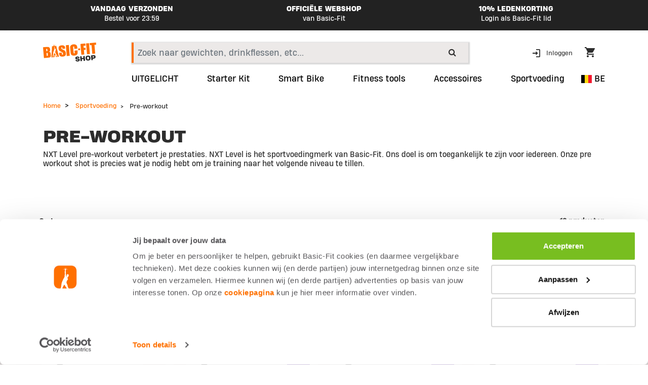

--- FILE ---
content_type: text/html;charset=UTF-8
request_url: https://webshop.basic-fit.com/nl/be/sportvoeding/pre-workout/
body_size: 14789
content:
<!DOCTYPE html>
<html lang="nl" dir="global.site.direction">
<head>
<!--[if gt IE 9]><!-->
<script>//common/scripts.isml</script>

<script>
    window.SiteSettings = {
        'addressSuggestionEnabledCountries': 'NL,FR,LU,BE,DE,ES'
    };
</script>

<script defer type="text/javascript" src="/on/demandware.static/Sites-BFW-Site/-/nl_BE/v1768993853746/js/main.js"></script>

    <script defer type="text/javascript" src="/on/demandware.static/Sites-BFW-Site/-/nl_BE/v1768993853746/js/search.js"
        
        >
    </script>


    

<script>pageDataLayer = {"page":{"type":"category"}};</script>

<!--<![endif]-->
<meta charset=UTF-8>

<meta http-equiv="x-ua-compatible" content="ie=edge">

<meta name="viewport" content="width=device-width, initial-scale=1">



  <title>Pre-Workout Basic-Fit | Official webshop&#x27;</title>


<meta name="description" content="NXT Level pre-workout verbetert je prestaties. NXT Level is het sportvoedingmerk van Basic-Fit. Ons doel is om toegankelijk te zijn voor iedereen. Onze pre workout shot is precies wat je nodig hebt om je training naar het volgende niveau te tillen."/>
<meta name="keywords" content="Commerce Cloud Storefront Reference Architecture"/>



    
        <meta property="og:type" content="website">
    

    
        <meta property="og:title" content="Pre-Workout Basic-Fit | Official webshop&#39;">
    


<link rel="icon" type="image/png" href="/on/demandware.static/Sites-BFW-Site/-/default/dw160c7edd/images/favicon.ico" sizes="196x196" />
<link rel="icon" type="image/png" href="/on/demandware.static/Sites-BFW-Site/-/default/dw84132978/images/favicon-32x32.png" sizes="32x32" />
<link rel="icon" type="image/png" href="/on/demandware.static/Sites-BFW-Site/-/default/dw08c5d23b/images/favicon-16x16.png" sizes="16x16" />

<link rel="stylesheet" href="/on/demandware.static/Sites-BFW-Site/-/nl_BE/v1768993853746/css/global.css" />

    <link rel="stylesheet" href="/on/demandware.static/Sites-BFW-Site/-/nl_BE/v1768993853746/css/search.css"  />



    <meta name="google-site-verification" content="zn8n5i-xxOpHHQ9XUA8dsUJQsCjRlMUEtpoYttFCHRc" />







    <script src=https://cdn-eu.pagesense.io/js/basicfit/6abc7867c94643628f1014fc64224982.js></script>



    


    <span class="js-page-type" data-action="Search-Show"></span>

    <!-- SideQik script -->
    <script>(function(w,d,s,u,n,t,p){w[n]=w[n]||function(){
(w[n].q=w[n].q||[]).push(arguments)};t=d.createElement(s),
p=d.getElementsByTagName(s)[0];t.id='sideqik-sdk';t.async=1;t.src=u;p.parentNode.insertBefore(t,p)
})(window,document,'script','https://d1hrk5gt3yn7pi.cloudfront.net/api/sideqik-api-1.4.js#5e00e60ea658421caf30b482','sideqik'); 
 </script>
    <!-- End SideQik script -->

    <script defer src="/on/demandware.static/Sites-BFW-Site/-/nl_BE/v1768993853746/js/sideqikStart.js"></script>





    
        
            
            
        
    
        
            
            
        
    



<link rel="canonical" href="https://webshop.basic-fit.com/nl/be/sportvoeding/pre-workout/"/>



<link rel="alternate" hreflang="x-default" href="https://webshop.basic-fit.com/nl/nl/sportvoeding/pre-workout/" />

<link rel="alternate" hreflang="nl-nl" href="https://webshop.basic-fit.com/nl/nl/sportvoeding/pre-workout/" />

<link rel="alternate" hreflang="fr-fr" href="https://webshop.basic-fit.com/fr/fr/nutrition-(sportive)/pre-workout/" />

<link rel="alternate" hreflang="de-de" href="https://webshop.basic-fit.com/de/de/sporternahrung/pre-workout/" />

<link rel="alternate" hreflang="en-nl" href="https://webshop.basic-fit.com/en/nl/nutrition/pre-workout/" />

<link rel="alternate" hreflang="en-de" href="https://webshop.basic-fit.com/en/de/nutrition/pre-workout/" />

<link rel="alternate" hreflang="en-be" href="https://webshop.basic-fit.com/en/be/nutrition/pre-workout/" />

<link rel="alternate" hreflang="en-lu" href="https://webshop.basic-fit.com/en/lu/nutrition/pre-workout/" />

<link rel="alternate" hreflang="en-es" href="https://webshop.basic-fit.com/en/es/nutrition/pre-workout/" />

<link rel="alternate" hreflang="nl-be" href="https://webshop.basic-fit.com/nl/be/sportvoeding/pre-workout/" />

<link rel="alternate" hreflang="en-fr" href="https://webshop.basic-fit.com/en/fr/nutrition/pre-workout/" />

<link rel="alternate" hreflang="es-es" href="https://webshop.basic-fit.com/es/es/nutricion/pre-workout/" />

<link rel="alternate" hreflang="fr-be" href="https://webshop.basic-fit.com/fr/be/nutrition-(sportive)/pre-workout/" />

<link rel="alternate" hreflang="fr-lu" href="https://webshop.basic-fit.com/fr/lu/nutrition-(sportive)/pre-workout/" />


<script type="text/javascript">//<!--
/* <![CDATA[ (head-active_data.js) */
var dw = (window.dw || {});
dw.ac = {
    _analytics: null,
    _events: [],
    _category: "",
    _searchData: "",
    _anact: "",
    _anact_nohit_tag: "",
    _analytics_enabled: "true",
    _timeZone: "Europe/Amsterdam",
    _capture: function(configs) {
        if (Object.prototype.toString.call(configs) === "[object Array]") {
            configs.forEach(captureObject);
            return;
        }
        dw.ac._events.push(configs);
    },
	capture: function() { 
		dw.ac._capture(arguments);
		// send to CQ as well:
		if (window.CQuotient) {
			window.CQuotient.trackEventsFromAC(arguments);
		}
	},
    EV_PRD_SEARCHHIT: "searchhit",
    EV_PRD_DETAIL: "detail",
    EV_PRD_RECOMMENDATION: "recommendation",
    EV_PRD_SETPRODUCT: "setproduct",
    applyContext: function(context) {
        if (typeof context === "object" && context.hasOwnProperty("category")) {
        	dw.ac._category = context.category;
        }
        if (typeof context === "object" && context.hasOwnProperty("searchData")) {
        	dw.ac._searchData = context.searchData;
        }
    },
    setDWAnalytics: function(analytics) {
        dw.ac._analytics = analytics;
    },
    eventsIsEmpty: function() {
        return 0 == dw.ac._events.length;
    }
};
/* ]]> */
// -->
</script>
<script type="text/javascript">//<!--
/* <![CDATA[ (head-cquotient.js) */
var CQuotient = window.CQuotient = {};
CQuotient.clientId = 'bdfp-BFW';
CQuotient.realm = 'BDFP';
CQuotient.siteId = 'BFW';
CQuotient.instanceType = 'prd';
CQuotient.locale = 'nl_BE';
CQuotient.fbPixelId = '__UNKNOWN__';
CQuotient.activities = [];
CQuotient.cqcid='';
CQuotient.cquid='';
CQuotient.cqeid='';
CQuotient.cqlid='';
CQuotient.apiHost='api.cquotient.com';
/* Turn this on to test against Staging Einstein */
/* CQuotient.useTest= true; */
CQuotient.useTest = ('true' === 'false');
CQuotient.initFromCookies = function () {
	var ca = document.cookie.split(';');
	for(var i=0;i < ca.length;i++) {
	  var c = ca[i];
	  while (c.charAt(0)==' ') c = c.substring(1,c.length);
	  if (c.indexOf('cqcid=') == 0) {
		CQuotient.cqcid=c.substring('cqcid='.length,c.length);
	  } else if (c.indexOf('cquid=') == 0) {
		  var value = c.substring('cquid='.length,c.length);
		  if (value) {
		  	var split_value = value.split("|", 3);
		  	if (split_value.length > 0) {
			  CQuotient.cquid=split_value[0];
		  	}
		  	if (split_value.length > 1) {
			  CQuotient.cqeid=split_value[1];
		  	}
		  	if (split_value.length > 2) {
			  CQuotient.cqlid=split_value[2];
		  	}
		  }
	  }
	}
}
CQuotient.getCQCookieId = function () {
	if(window.CQuotient.cqcid == '')
		window.CQuotient.initFromCookies();
	return window.CQuotient.cqcid;
};
CQuotient.getCQUserId = function () {
	if(window.CQuotient.cquid == '')
		window.CQuotient.initFromCookies();
	return window.CQuotient.cquid;
};
CQuotient.getCQHashedEmail = function () {
	if(window.CQuotient.cqeid == '')
		window.CQuotient.initFromCookies();
	return window.CQuotient.cqeid;
};
CQuotient.getCQHashedLogin = function () {
	if(window.CQuotient.cqlid == '')
		window.CQuotient.initFromCookies();
	return window.CQuotient.cqlid;
};
CQuotient.trackEventsFromAC = function (/* Object or Array */ events) {
try {
	if (Object.prototype.toString.call(events) === "[object Array]") {
		events.forEach(_trackASingleCQEvent);
	} else {
		CQuotient._trackASingleCQEvent(events);
	}
} catch(err) {}
};
CQuotient._trackASingleCQEvent = function ( /* Object */ event) {
	if (event && event.id) {
		if (event.type === dw.ac.EV_PRD_DETAIL) {
			CQuotient.trackViewProduct( {id:'', alt_id: event.id, type: 'raw_sku'} );
		} // not handling the other dw.ac.* events currently
	}
};
CQuotient.trackViewProduct = function(/* Object */ cqParamData){
	var cq_params = {};
	cq_params.cookieId = CQuotient.getCQCookieId();
	cq_params.userId = CQuotient.getCQUserId();
	cq_params.emailId = CQuotient.getCQHashedEmail();
	cq_params.loginId = CQuotient.getCQHashedLogin();
	cq_params.product = cqParamData.product;
	cq_params.realm = cqParamData.realm;
	cq_params.siteId = cqParamData.siteId;
	cq_params.instanceType = cqParamData.instanceType;
	cq_params.locale = CQuotient.locale;
	
	if(CQuotient.sendActivity) {
		CQuotient.sendActivity(CQuotient.clientId, 'viewProduct', cq_params);
	} else {
		CQuotient.activities.push({activityType: 'viewProduct', parameters: cq_params});
	}
};
/* ]]> */
// -->
</script>


   <script type="application/ld+json" class="schemantra.com">
        {"@context":"http://schema.org/","@type":"ItemList","itemListElement":[{"@type":"ListItem","position":1,"url":"https://webshop.basic-fit.com/nl/be/sportvoeding/pre-workout/36_BPCH_0300_09.html"},{"@type":"ListItem","position":2,"url":"https://webshop.basic-fit.com/nl/be/sportvoeding/pre-workout/36_BPMO_0300_09.html"},{"@type":"ListItem","position":3,"url":"https://webshop.basic-fit.com/nl/be/sportvoeding/eiwitpoeders/36_LSWT_BUND_4.html"},{"@type":"ListItem","position":4,"url":"https://webshop.basic-fit.com/nl/be/sportvoeding/eiwitpoeders/36_MUXL_BUND_05.html"},{"@type":"ListItem","position":5,"url":"https://webshop.basic-fit.com/nl/be/sportvoeding/pre-workout/36_PWSO_0060_V2.html"},{"@type":"ListItem","position":6,"url":"https://webshop.basic-fit.com/nl/be/sportvoeding/eiwitpoeders/36_MUSG_BUND_04.html"},{"@type":"ListItem","position":7,"url":"https://webshop.basic-fit.com/nl/be/sportvoeding/eiwitpoeders/36_GTFT_BUND_4.html"},{"@type":"ListItem","position":8,"url":"https://webshop.basic-fit.com/nl/be/sportvoeding/pre-workout/36_PWSL_0060_V2.html"},{"@type":"ListItem","position":9,"url":"https://webshop.basic-fit.com/nl/be/sportvoeding/36_PWSG_0060_V2.html"},{"@type":"ListItem","position":10,"url":"https://webshop.basic-fit.com/nl/be/sportvoeding/eiwitpoeders/36_IMPE_BUND_4.html"}]}
    </script>





    
    <script>
        window.dataLayer = window.dataLayer || [];

        // First push the Consent Mode. Default consent to 'denied'.
        function gtag(){window.dataLayer.push(arguments);}
        gtag('consent', 'default', {
        ad_storage: 'denied',
        analytics_storage: 'denied',
        ad_personalization: 'denied',
        ad_user_data: 'denied',
        wait_for_update: 500
    });
        window.dataLayer.push({"page":{"type":"category","country":"be","language":"nl-be"},"event":"page_data_loaded","user":{"loggedIn":false}});
    </script>



    <!-- Google Tag Manager -->
    <script>(function(w,d,s,l,i){w[l]=w[l]||[];w[l].push({'gtm.start':
    new Date().getTime(),event:'gtm.js'});var f=d.getElementsByTagName(s)[0],
    j=d.createElement(s),dl=l!='dataLayer'?'&l='+l:'';j.async=true;j.src=
    'https://www.googletagmanager.com/gtm.js?id='+i+dl;f.parentNode.insertBefore(j,f);
    })(window,document,'script','dataLayer','GTM-PD6Q6J');</script>
    <!-- End Google Tag Manager -->

    <script defer src="/on/demandware.static/Sites-BFW-Site/-/nl_BE/v1768993853746/js/index.js"></script>

<input type="hidden" class="js-gtm-site-currencycode" value="EUR" />



    <script id="Cookiebot" src="https://consent.cookiebot.com/uc.js" data-cbid="617f1858-ecb0-4c98-8ac5-383ed1c7ed56" data-culture="NL" async="async"></script>

</head>
<body>



    <!-- Google Tag Manager (noscript) -->
    <noscript><iframe src="https://www.googletagmanager.com/ns.html?id=GTM-PD6Q6J"
    height="0" width="0" style="display:none;visibility:hidden"></iframe></noscript>
    <!-- End Google Tag Manager (noscript) -->



<div class="page" data-action="Search-Show" data-querystring="cgid=pre-workout" >
<header>
    <a href="#maincontent" class="skip" aria-label="Skip to main content">Skip to main content</a>
<a href="#footercontent" class="skip" aria-label="Skip to footer content">Skip to footer content</a>
    

    <div class="header-banner slide-up d-none">
        <div class="container">
            <div class="d-flex">
                <div class="content">
                    
	 


	<div class="html-slot-container">
    
        
            <div class="header-promotion">
<div class="row justify-content-center">
<div class="col-xxl-4 col-xl-4 col-lg-4 hidden-md-down">
<p class="top-item">VANDAAG VERZONDEN </p>
<small>Bestel voor 23:59</small>
</div>
<div class="col-xxl-4 col-xl-4 col-lg-4 hidden-md-down">
<p class="top-item">OFFICIËLE WEBSHOP</p>
<small>van Basic-Fit</small>
</div>
<div class="col-xxl-4 col-xl-4 col-lg-4 hidden-md-down">
<p class="top-item"> 10% LEDENKORTING</p>
<small>Login als Basic-Fit lid</small>
</div>
 
 
<div id="carouselExampleSlidesOnly" class="carousel slide" data-ride="carousel">
<div class="carousel-inner">
<div class="carousel-item active">
<div class="col-12 d-xxl-none d-xl-none d-lg-none">
<p class="top-item">10% LEDENKORTING</p>
<small>Login als Basic-Fit lid</small>
</div>
</div>
<div class="carousel-item">
<div class="col-12 d-xxl-none d-xl-none d-lg-none">
<p class="top-item"> VANDAAG VERZONDEN </p>
<small> Bestel voor 23:59</small>
</div>
</div>
<div class="carousel-item">
<div class="col-12 d-xxl-none d-xl-none d-lg-none">
<p class="top-item"> OFFICIËLE WEBSHOP </p>
<small> van Basic-Fit </small>
</div>
</div>
</div>
</div>
</div>
</div>
        
    
</div>
 
	
                </div>
            </div>
        </div>
    </div>
    <div class="nav-placeholder">
        <nav>
            <div class="header container">
                <div class="row">
                    <div class="col-xxl-2 col-xl-2 col-lg-2 col-md-2 hidden-md-down">
                        <div class="brand">
                            <a class="logo-home" href="/nl/be/home" title="Commerce Cloud Storefront Reference Architecture Home">
                                <img class="hidden-xs-down img-fluid" src="/on/demandware.static/-/Sites-BFW-Library/default/dwd874e892/images/logo.svg" alt="Commerce Cloud Storefront Reference Architecture" />
                            </a>
                        </div>
                    </div>


                    <div class="col-xxl-7 col-xl-7 col-lg-7 col-md-7 hidden-md no-padding">
                        <div class="search hidden-md-down" data-test-id="top-search-desktop">
                            <div class="site-search">
    <form role="search"
          action="/nl/be/search"
          method="get"
          name="simpleSearch">
        <input class="form-control search-field"
               type="text"
               name="q"
               value=""
               placeholder="Zoek naar gewichten, drinkflessen, etc&hellip;"
               role="combobox"
               aria-describedby="search-assistive-text"
               aria-haspopup="listbox"
               aria-owns="search-results"
               aria-expanded="false"
               aria-autocomplete="list"
               aria-activedescendant=""
               aria-controls="search-results"
               aria-label="Voer trefwoord of artikelnummer in"
               autocomplete="off" />
        <button type="reset" name="reset-button" class="fa fa-close reset-button d-none" aria-label="Clear search keywords"></button>
        <button type="submit" name="search-button" class="fa fa-search" aria-label="Submit search keywords"></button>
        <div class="suggestions-wrapper" data-url="/on/demandware.store/Sites-BFW-Site/nl_BE/SearchServices-GetSuggestions?q="></div>
        <input type="hidden" value="nl_BE" name="lang">
    </form>
</div>

                        </div>
                    </div>

                    <div class="col-xxl-3 col-xl-3 col-lg-3 col-md-3 hidden-md">
                        <div class="hidden-md-down cart-box">
                            <div>
                                
    <div class="user hidden-md-down">
        <a href="https://webshop.basic-fit.com/nl/be/login" role="button" aria-label="Login to your account">
            <span class="user-message">Inloggen</span>
        </a>
    </div>


                            </div>
                            <div class="minicart" data-action-url="/nl/be/minicart/show">
                                <div class="minicart-total hide-link-med">
    <a class="minicart-link" href="https://webshop.basic-fit.com/nl/be/cart/show" title="Cart 0 Items" aria-label="Cart 0 Items" aria-haspopup="true">
        <img class="img-fluid" src="/on/demandware.static/Sites-BFW-Site/-/default/dw0998eafb/images/icon-shopping-cart-dark.svg" alt="winkelwagen" />
        <span class="minicart-quantity">
        
       
        </span>
    </a>
</div>

<div class="minicart-total hide-no-link">
    <a class="minicart-link" href="https://webshop.basic-fit.com/nl/be/cart/show" title="Cart 0 Items" aria-label="Cart 0 Items" aria-haspopup="true">
        <img class="img-fluid" src="/on/demandware.static/Sites-BFW-Site/-/default/dw0998eafb/images/icon-shopping-cart-dark.svg" alt="winkelwagen" />
        <span class="minicart-quantity">
            
        </span>
    </a>
</div>
<div class="popover popover-bottom"></div>

                            </div>
                        </div>
                    </div>


                    <div class="d-lg-none col-xs-3 col-md-3 col-sm-3 burger-menu">
                        <button class="navbar-toggler" type="button" data-toggle="collapse" data-target="#sg-navbar-collapse" aria-controls="sg-navbar-collapse" aria-expanded="false" aria-label="Toggle navigation">
                            <span class="navbar-toggler-icon">
                                <img class="img-fluid" src="/on/demandware.static/Sites-BFW-Site/-/default/dw640fbdc5/images/icon-burger-menu-dark.svg" alt="Switch menu mobiel icoon" />
                            </span>
                        </button>
                    </div>
                    <div class="d-lg-none col-xs-6 col-md-6 col-sm-6 logo-top-mobile">
                        <a class="logo-home" href="/nl/be/home" title="Commerce Cloud Storefront Reference Architecture Home">
                            <img class="img-fluid" src="/on/demandware.static/-/Sites-BFW-Library/default/dwd874e892/images/logo.svg" alt="Commerce Cloud Storefront Reference Architecture" />
                        </a>
                    </div>
                    <div class="d-lg-none col-xs-3 col-md-3 col-sm-3 b">
                        <div class="minicart" data-action-url="/nl/be/minicart/show">
                            <div class="minicart-total hide-link-med">
    <a class="minicart-link" href="https://webshop.basic-fit.com/nl/be/cart/show" title="Cart 0 Items" aria-label="Cart 0 Items" aria-haspopup="true">
        <img class="img-fluid" src="/on/demandware.static/Sites-BFW-Site/-/default/dw0998eafb/images/icon-shopping-cart-dark.svg" alt="winkelwagen" />
        <span class="minicart-quantity">
        
       
        </span>
    </a>
</div>

<div class="minicart-total hide-no-link">
    <a class="minicart-link" href="https://webshop.basic-fit.com/nl/be/cart/show" title="Cart 0 Items" aria-label="Cart 0 Items" aria-haspopup="true">
        <img class="img-fluid" src="/on/demandware.static/Sites-BFW-Site/-/default/dw0998eafb/images/icon-shopping-cart-dark.svg" alt="winkelwagen" />
        <span class="minicart-quantity">
            
        </span>
    </a>
</div>
<div class="popover popover-bottom"></div>

                        </div>
                    </div>
                </div>

            </div>
            <div class="main-menu navbar-toggleable-md menu-toggleable-left multilevel-dropdown d-lg-block" id="sg-navbar-collapse">
                <div class="container">
                    <div class="row">
                        <div class="offset-xxl-2 offset-xl-2 offset-lg-2 col-xxl-9 col-xl-9 col-lg-9 no-padding top-menu">
                            <nav class="navbar navbar-expand-lg bg-inverse col-12">
    <div class="BF-mobile-menu-header close-menu clearfix d-lg-none">
        <div class="pull-left">
            <a class="logo-home" href="/nl/be/home" title="Commerce Cloud Storefront Reference Architecture Home">
                <img class="img-fluid" src="/on/demandware.static/-/Sites-BFW-Library/default/dwc08dcf72/images/mobile-menu-logo.svg" alt="Commerce Cloud Storefront Reference Architecture" />
            </a>
        </div>
        <div class="close-button pull-right">
            <button role="button" aria-label="Close Menu">
                <span aria-hidden="true">
                    <img class="img-fluid" src="/on/demandware.static/Sites-BFW-Site/-/default/dw43f027c4/images/icon-close-dark.svg" alt="icoon lessen training producten" />
                </span>
            </button>
        </div>
        <div class="back-button-menu">
            <h6>
                <span class="mobile-menu-title">
                    Shop
                </span>
                <span class="mobile-menu-back d-none">
                    Terug
                </span>
            </h6>
            
        </div>
    </div>
    <div class="menu-group" role="navigation">
        <ul class="nav navbar-nav BF-mobile-menu" role="menu">
            
                
                
                    
                        <li class="nav-item" role="presentation">
                            <a href="/nl/be/uitgelicht/" id="SALE" class="nav-link" role="link" tabindex="0">UITGELICHT</a>
                        </li>
                    
                
                
                
                    
                        <li class="nav-item" role="presentation">
                            <a href="https://webshop.basic-fit.com/nl/be/starter-kit/04_STAR_TKIT_V2.html" id="starter-kit" class="nav-link" role="link" tabindex="0">Starter Kit</a>
                        </li>
                    
                
                
                
                    
                        <li class="nav-item" role="presentation">
                            <a href="https://webshop.basic-fit.com/nl/be/fitness-tools/fitness-tools/smart-bike-webshop.html" id="all-in" class="nav-link" role="link" tabindex="0">Smart Bike</a>
                        </li>
                    
                
                
                
                    
                        <li class="nav-item" role="presentation">
                            <a href="/nl/be/fitness-tools/fitness-tools/" id="equipment" class="nav-link" role="link" tabindex="0">Fitness tools</a>
                        </li>
                    
                
                
                
                    
                        <li class="nav-item dropdown BF-menu" role="presentation">
                            <a href="/nl/be/accessoires/" id="accessories" class="nav-link dropdown-toggle" role="button" data-toggle="dropdown" aria-haspopup="true" aria-expanded="false" tabindex="0">Accessoires</a>
                            
                            <ul class="dropdown-menu" role="menu" aria-hidden="true" aria-label="accessories">
    
        
        
            
        
        
            <li class="dropdown-item" role="presentation">
                <a href="/nl/be/accessoires/tassen/" id="bags" role="menuitem" class="dropdown-link" tabindex="-1">Tassen</a>
            </li>
            
        
    
        
        
            
        
        
            <li class="dropdown-item" role="presentation">
                <a href="/nl/be/accessoires/drinkbussen/" id="bottles" role="menuitem" class="dropdown-link" tabindex="-1">Drinkbussen</a>
            </li>
            
        
    
        
        
            
        
        
            <li class="dropdown-item" role="presentation">
                <a href="/nl/be/accessoires/hangslotjes/" id="locks" role="menuitem" class="dropdown-link" tabindex="-1">Hangslotjes</a>
            </li>
            
        
    
        
        
            
        
        
            <li class="dropdown-item" role="presentation">
                <a href="/nl/be/accessoires/fitness-handdoeken/" id="towels" role="menuitem" class="dropdown-link" tabindex="-1">Fitness handdoeken</a>
            </li>
            
                <li class="dropdown-item" role="presentation">
                    <a href="/nl/be/accessoires/" id="shop-all" role="menuitem" class="dropdown-link" tabindex="-1">
                        Shop alle
                    </a>
                </li>
            
        
    
</ul>

                        </li>
                    
                
                
                
                    
                        <li class="nav-item dropdown BF-menu" role="presentation">
                            <a href="/nl/be/sportvoeding/" id="nutrition" class="nav-link dropdown-toggle" role="button" data-toggle="dropdown" aria-haspopup="true" aria-expanded="false" tabindex="0">Sportvoeding</a>
                            
                            <ul class="dropdown-menu" role="menu" aria-hidden="true" aria-label="nutrition">
    
        
        
            
        
        
            <li class="dropdown-item" role="presentation">
                <a href="/nl/be/sportvoeding/eiwitpoeders/" id="protein-powders" role="menuitem" class="dropdown-link" tabindex="-1">Eiwitpoeders</a>
            </li>
            
        
    
        
        
            
        
        
            <li class="dropdown-item" role="presentation">
                <a href="/nl/be/sportvoeding/sportrepen/" id="sports-bars" role="menuitem" class="dropdown-link" tabindex="-1">Sportrepen</a>
            </li>
            
        
    
        
        
            
        
        
            <li class="dropdown-item" role="presentation">
                <a href="/nl/be/sportvoeding/sportdranken/" id="sports-drinks" role="menuitem" class="dropdown-link" tabindex="-1">Sportdranken</a>
            </li>
            
        
    
        
        
            
        
        
            <li class="dropdown-item" role="presentation">
                <a href="/nl/be/sportvoeding/vitamines-mineralen/" id="vitamines-and-minerals" role="menuitem" class="dropdown-link" tabindex="-1">Vitamines &amp; mineralen</a>
            </li>
            
        
    
        
        
            
        
        
            <li class="dropdown-item" role="presentation">
                <a href="/nl/be/sportvoeding/pre-workout/" id="pre-workout" role="menuitem" class="dropdown-link" tabindex="-1">Pre-workout</a>
            </li>
            
        
    
        
        
            
        
        
            <li class="dropdown-item" role="presentation">
                <a href="/nl/be/sportvoeding/plant-based/" id="Plant-based" role="menuitem" class="dropdown-link" tabindex="-1">Plant-based</a>
            </li>
            
        
    
        
        
            
        
        
            <li class="dropdown-item" role="presentation">
                <a href="/nl/be/sportvoeding/supplementen/" id="supplements" role="menuitem" class="dropdown-link" tabindex="-1">Supplementen</a>
            </li>
            
        
    
        
        
            
        
        
            <li class="dropdown-item" role="presentation">
                <a href="/nl/be/sportvoeding/afvallen/" id="weight-loss" role="menuitem" class="dropdown-link" tabindex="-1">Afvallen</a>
            </li>
            
                <li class="dropdown-item" role="presentation">
                    <a href="/nl/be/sportvoeding/" id="shop-all" role="menuitem" class="dropdown-link" tabindex="-1">
                        Shop alle
                    </a>
                </li>
            
        
    
</ul>

                        </li>
                    
                
                
            
            
    <li class="nav-item d-lg-none no-item login" role="menuitem">
        <a href="https://webshop.basic-fit.com/nl/be/login" class="nav-link">
            
            <span class="user-message">Inloggen</span>
        </a>
    </li>


        </ul>
    </div>
</nav>

                        </div>
                        <div class="col-xxl-1 col-xl-1 col-lg-1 switch-country-menu">
                            <button data-url="/nl/be/country/locale" tabindex="0" aria-haspopup="true" class="country-switch-button">
    <i class="flag-icon flag-icon-be"></i>
    BE
</button>
                        </div>
                    </div>
                </div>
            </div>
            <div class="search-mobile d-lg-none" data-test-id="top-search-mobile">
                <div class="site-search">
    <form role="search"
          action="/nl/be/search"
          method="get"
          name="simpleSearch">
        <input class="form-control search-field"
               type="text"
               name="q"
               value=""
               placeholder="Zoek naar gewichten, drinkflessen, etc&hellip;"
               role="combobox"
               aria-describedby="search-assistive-text"
               aria-haspopup="listbox"
               aria-owns="search-results"
               aria-expanded="false"
               aria-autocomplete="list"
               aria-activedescendant=""
               aria-controls="search-results"
               aria-label="Voer trefwoord of artikelnummer in"
               autocomplete="off" />
        <button type="reset" name="reset-button" class="fa fa-close reset-button d-none" aria-label="Clear search keywords"></button>
        <button type="submit" name="search-button" class="fa fa-search" aria-label="Submit search keywords"></button>
        <div class="suggestions-wrapper" data-url="/on/demandware.store/Sites-BFW-Site/nl_BE/SearchServices-GetSuggestions?q="></div>
        <input type="hidden" value="nl_BE" name="lang">
    </form>
</div>

                <nav class="navbar navbar-expand-md bg-inverse col-12 mobile-category">
    <div class="menu-group mobile-category-nav-wrapper" role="navigation">
        <ul class="nav navbar-nav mobile-categories-nav" role="menu">
            
                
                    
                        <li class="nav-item" role="presentation">
                            <a href="/nl/be/uitgelicht/" id="SALE" class="nav-link" role="link" tabindex="0">UITGELICHT</a>
                        </li>
                    
                
                    
                        <li class="nav-item" role="presentation">
                            <a href="https://webshop.basic-fit.com/nl/be/starter-kit/04_STAR_TKIT_V2.html" id="starter-kit" class="nav-link" role="link" tabindex="0">Starter Kit</a>
                        </li>
                    
                
                    
                        <li class="nav-item" role="presentation">
                            <a href="https://webshop.basic-fit.com/nl/be/fitness-tools/fitness-tools/smart-bike-webshop.html" id="all-in" class="nav-link" role="link" tabindex="0">Smart Bike</a>
                        </li>
                    
                
                    
                        <li class="nav-item" role="presentation">
                            <a href="/nl/be/fitness-tools/fitness-tools/" id="equipment" class="nav-link" role="link" tabindex="0">Fitness tools</a>
                        </li>
                    
                
                    
                        <li class="nav-item" role="presentation">
                            <a href="/nl/be/accessoires/" id="accessories" class="nav-link" role="link" tabindex="0">Accessoires</a>
                        </li>
                    
                
                    
                        <li class="nav-item" role="presentation">
                            <a href="/nl/be/sportvoeding/" id="nutrition" class="nav-link" role="link" tabindex="0">Sportvoeding</a>
                        </li>
                    
                
            
        </ul>
    </div>
</nav>

            </div>
        </nav>
        <section class="header-banner-info small-body-text-bold">
            
	 

	
        </section>
    </div>
</header>

<main id="maincontent">

    

    



    <section class="hero slant-down search-banner"
        
        
            style="background-image: url(/on/demandware.static/-/Sites-webshop-storefront-catalog/default/dwcfe38803/images/White-background.jpg)"
        
    >
        <div class="heading-overlay">
            <div class="container">
                <!--Breadcrumbs-->
                <div class="product-breadcrumb">
                    <div class="row">
    <div class="col" role="navigation" aria-label="Breadcrumb">
        <ol class="breadcrumb">
            
                <li class="breadcrumb-item">
                    
                        <a class="cta-link" href="/nl/be/home">
                            Home
                        </a>
                    
                </li>
            
                <li class="breadcrumb-item">
                    
                        <a class="cta-link" href="/nl/be/sportvoeding/">
                            Sportvoeding
                        </a>
                    
                </li>
            
                <li class="breadcrumb-item">
                    
                        Pre-workout
                    
                </li>
            
        </ol>
    </div>
</div>

                </div>
               <div class="row">
                    <div class="col">
                        <h1 class="h4 header page-title uppercase">
                            Pre-workout
                        </h1>
                        
                            <p class="small-body-text">
                                NXT Level pre-workout verbetert je prestaties. NXT Level is het sportvoedingmerk van Basic-Fit. Ons doel is om toegankelijk te zijn voor iedereen. Onze pre workout shot is precies wat je nodig hebt om je training naar het volgende niveau te tillen.
                            </p>
                        
                    </div>
               </div>
            </div>
        </div>
    </section>


<div class="search-results">
    <div class="container search-nav">
        
    </div>
   
    <div class="tab-content">
        
        
            <div class="tab-pane active" id="product-search-results" role="tabpanel" aria-labelledby="product-tab" data-gtm-item-list="product search results">
                <div class="container">
                    
                    
                        <div class="row">
                            <div class="col-12">
                                <div class="refinement-bar">
                                    
<div class="filter-header">
    <div class="header-bar d-none clearfix">
        <div class="pull-left d-md-none result-count">
            
    
    


        </div>
        <button class="pull-right close">
            <span>Sluiten</span>
            <i class="fa fa-close"></i>
        </button>
    </div>
</div>


<div class="refinements">
    
        
        
            <div class="btn-scroll-bar-left"></div>
            <div class="btn-scroll-bar-right"></div>
            <div class="clickable-filters" data-all="" id="refinement-category">
                
                
                

    
    

    
    
    

    
    

    
    
    







                
                
             </div>
        
    
</div>

                                </div>
                            </div>
                        </div>
                    
                    <div class="row grid-header">
                        <div class="col-8 filters-btn-wrapper" >
                            
  <button id="open-sort-dropdown" class="BF-carret-btn">
        Sorteren op
  </button>
   <ul class="dropdown-menu" id="sort-dropdown" aria-labelledby="open-sort-dropdown" aria-hidden="true">
        
            <li class="dropdown-item">
                <label for="most-popular">
                    Sorteer op meest populair
                    <input type="radio" name="BF-sort-by" id="most-popular" value="https://webshop.basic-fit.com/nl/be/search/update?cgid=pre-workout&amp;srule=most-popular&amp;start=0&amp;sz=10" 
                        checked
                        class="active"
                    />
                </label>
            </li>
        
            <li class="dropdown-item">
                <label for="price-low-to-high">
                    Sorteer op prijs laag - hoog
                    <input type="radio" name="BF-sort-by" id="price-low-to-high" value="https://webshop.basic-fit.com/nl/be/search/update?cgid=pre-workout&amp;srule=price-low-to-high&amp;start=0&amp;sz=10" 
                        
                        class=""
                    />
                </label>
            </li>
        
            <li class="dropdown-item">
                <label for="price-hight-to-low">
                    Sorteer op prijs hoog - laag
                    <input type="radio" name="BF-sort-by" id="price-hight-to-low" value="https://webshop.basic-fit.com/nl/be/search/update?cgid=pre-workout&amp;srule=price-high-to-low&amp;start=0&amp;sz=10" 
                        
                        class=""
                    />
                </label>
            </li>
        
            <li class="dropdown-item">
                <label for="latest-products">
                    Sorteren op nieuwste producten
                    <input type="radio" name="BF-sort-by" id="latest-products" value="https://webshop.basic-fit.com/nl/be/search/update?cgid=pre-workout&amp;srule=latest-product&amp;start=0&amp;sz=10" 
                        
                        class=""
                    />
                </label>
            </li>
        
   </ul>

    
    <div class="modal fade full-page-modal" id="mobile-sort-modal" tabindex="-1" role="dialog" aria-labelledby="mobile-sort-modal-label" aria-hidden="true">
        <div class="modal-dialog" role="document">
            <div class="modal-content">
                <div class="modal-header">
                    <h5 class="modal-title" id="mobile-sort-modal-label">
                        Sorteren op
                    </h5>
                    <button type="button" class="close" id="close-mobile-sort" data-dismiss="modal" aria-label="Close">
                        <span aria-hidden="true">
                            <img class="img-fluid" src="/on/demandware.static/Sites-BFW-Site/-/default/dw43f027c4/images/icon-close-dark.svg" alt="Sluit" />
                        </span>
                    </button>
                </div>
                <div class="modal-body">

                    <ul class="filters-mobile-list">
                        
                            <li>
                                <label for="most-popular">
                                    Sorteer op meest populair
                                    <input type="radio" name="BF-sort-by" id="most-popular" value="https://webshop.basic-fit.com/nl/be/search/update?cgid=pre-workout&amp;srule=most-popular&amp;start=0&amp;sz=10" 
                                        checked
                                        class="active"
                                    />
                                </label>
                            </li>
                        
                            <li>
                                <label for="price-low-to-high">
                                    Sorteer op prijs laag - hoog
                                    <input type="radio" name="BF-sort-by" id="price-low-to-high" value="https://webshop.basic-fit.com/nl/be/search/update?cgid=pre-workout&amp;srule=price-low-to-high&amp;start=0&amp;sz=10" 
                                        
                                        class=""
                                    />
                                </label>
                            </li>
                        
                            <li>
                                <label for="price-hight-to-low">
                                    Sorteer op prijs hoog - laag
                                    <input type="radio" name="BF-sort-by" id="price-hight-to-low" value="https://webshop.basic-fit.com/nl/be/search/update?cgid=pre-workout&amp;srule=price-high-to-low&amp;start=0&amp;sz=10" 
                                        
                                        class=""
                                    />
                                </label>
                            </li>
                        
                            <li>
                                <label for="latest-products">
                                    Sorteren op nieuwste producten
                                    <input type="radio" name="BF-sort-by" id="latest-products" value="https://webshop.basic-fit.com/nl/be/search/update?cgid=pre-workout&amp;srule=latest-product&amp;start=0&amp;sz=10" 
                                        
                                        class=""
                                    />
                                </label>
                            </li>
                        
                    </ul>
                
                </div>
                <div class="modal-footer">
                    <button type="button" id="apply-sort-mobile" class="cta-default cta-purple">
                        Voeg toe
                    </button>
                </div>
            </div>
        </div>
    </div>


                        </div>
                        
                            <div class="col-4 result-count">
                                <span>
                                    10 producten
                                </span>
                            </div>
                        
                    </div>
                </div>
                <section class="search-results-bg">
                    <!-- Line Play -->
                    <div class="lines-wrapper">
                        <svg width="143" height="230" viewBox="0 0 143 230" fill="none" xmlns="http://www.w3.org/2000/svg">
                            <path id="green-line" d="M87.6014 23L87.6014 95.6181L158.56 166.576" stroke="#7ADEC9" stroke-width="15" stroke-miterlimit="10"/>
                            <path id="orange-line" d="M43.5339 22.4999L43.5339 108.869L159.033 224.368" stroke="#FE7000" stroke-width="15" stroke-miterlimit="10"/>
                        </svg>
                    </div>
                    <div class="container">
                        
                        <div class="row product-grid" itemtype="http://schema.org/SomeProducts" itemid="#product">
                            
    <div class="col-lg-3 col-md-6 col-sm-6 col-xs-6 js-tile-item">
        <!-- CQuotient Activity Tracking (viewCategory-cquotient.js) -->
<script type="text/javascript">//<!--
/* <![CDATA[ */
(function(){
try {
    if(window.CQuotient) {
	var cq_params = {};
	
	cq_params.cookieId = window.CQuotient.getCQCookieId();
	cq_params.userId = window.CQuotient.getCQUserId();
	cq_params.emailId = CQuotient.getCQHashedEmail();
	cq_params.loginId = CQuotient.getCQHashedLogin();
	cq_params.accumulate = true;
	cq_params.products = [{
	    id: '36_BPCH_0300_09',
	    sku: ''
	}];
	cq_params.categoryId = 'pre-workout';
	cq_params.refinements = '[{\"name\":\"Category\",\"value\":\"pre-workout\"}]';
	cq_params.personalized = 'false';
	cq_params.sortingRule = 'most-popular';
	cq_params.imageUUID = '__UNDEFINED__';
	cq_params.realm = "BDFP";
	cq_params.siteId = "BFW";
	cq_params.instanceType = "prd";
	cq_params.queryLocale = "nl_BE";
	cq_params.locale = window.CQuotient.locale;
	
	if(window.CQuotient.sendActivity)
	    window.CQuotient.sendActivity(CQuotient.clientId, 'viewCategory', cq_params);
	else
	    window.CQuotient.activities.push({
	    	activityType: 'viewCategory',
	    	parameters: cq_params
	    });
  }
} catch(err) {}
})();
/* ]]> */
// -->
</script>
<script type="text/javascript">//<!--
/* <![CDATA[ (viewCategoryProduct-active_data.js) */
(function(){
try {
	if (dw.ac) {
		var search_params = {};
		search_params.persd = 'false';
		search_params.refs = '[{\"name\":\"Category\",\"value\":\"pre-workout\"}]';
		search_params.sort = 'most-popular';
		search_params.imageUUID = '';
		search_params.searchID = '2387c66e-a205-49e0-b89a-c0fcc5008695';
		search_params.locale = 'nl_BE';
		search_params.queryLocale = 'nl_BE';
		search_params.showProducts = 'true';
		dw.ac.applyContext({category: "pre-workout", searchData: search_params});
		if (typeof dw.ac._scheduleDataSubmission === "function") {
			dw.ac._scheduleDataSubmission();
		}
	}
} catch(err) {}
})();
/* ]]> */
// -->
</script>
<script type="text/javascript">//<!--
/* <![CDATA[ (viewProduct-active_data.js) */
dw.ac._capture({id: "36_BPCH_0300_09", type: "searchhit"});
/* ]]> */
// -->
</script>
            

<div class="product" data-pid="36_BPCH_0300_09">
    <div class="product-tile js-product-tile" 
data-gtm-enhanced-ecommerce-product="{&quot;id&quot;:&quot;36_BPCH_0300_09&quot;,&quot;name&quot;:&quot;Pre Workout - Kers - 300g&quot;,&quot;brand&quot;:&quot;NXT Level&quot;,&quot;variant&quot;:&quot;&quot;,&quot;itemInStock&quot;:false,&quot;category0&quot;:&quot;Pre-workout&quot;,&quot;price&quot;:&quot;20.99&quot;}"
>
    <!-- dwMarker="product" dwContentID="05720f3b00f45d1a1163fb2b90" -->
    
    
    
    <div class="image-container js-product-link">
    <a href="/nl/be/sportvoeding/pre-workout/36_BPCH_0300_09.html">
        <img class="tile-image" loading="lazy"
             src="https://webshop.basic-fit.com/dw/image/v2/BDFP_PRD/on/demandware.static/-/Sites-nxtlevel-master-catalog/default/dw2c5b5758/images/All%20nutrition/Supplements/12-12-23/NXT-LEVEL_Pre-workout_Cherry_1.jpg?sw=800&amp;sh=800&amp;sm=fit&amp;q=100"
             alt="Pre Workout - Kers - 300g"
             title="Pre Workout - Kers - 300g"
             />
    </a>
</div>

    <div class="tile-body">
        

        <div class="pdp-link">
    <a class="link" href="/nl/be/sportvoeding/pre-workout/36_BPCH_0300_09.html">Pre Workout - Kers - 300g</a>
</div>


        

        
        
            
    <div class="price">
        
        <div class="bundle">
    <div class="bundle-discounts-price-container">
        

        
        <span class="sales">
            
            
            
                <span class="value" content="20.99">
            
            
            &euro;20,99


        </span>

        
    </div>
    <div class="original-bundle-price">
        
    </div>
</div>
    
    </div>


        

        
        


    <div class="out-of-stock-msg" data-available="false">
        Niet op voorraad
    </div>



<div class="product-tile-buttons">
    
        <button type="button" class="product-tile-info" data-toggle="modal" data-target="#36_BPCH_0300_09"></button>
    

    
        <a class="quickview button button-add-to-cart disabled" href=""
        data-toggle=""
        data-target=""
        title="Preview"
        aria-label="Quick View for Pre Workout - Kers - 300g"
        >
        </a>
    
</div>

    </div>
    <!-- END_dwmarker -->
</div>


    <div class="modal fade product-usp-modal parent-dumbbell-list" id="36_BPCH_0300_09" tabindex="-1" role="dialog" aria-hidden="true" aria-labelledby="36_BPCH_0300_09-label">
        <div class="modal-dialog" role="document">
            <div class="modal-content">
                <div class="modal-header">
                    <h5 class="modal-title" aria-label="36_BPCH_0300_09-label">
                        Wat je moet weten
                    </h5>
                    <button type="button" class="close" data-dismiss="modal" aria-label="Close">
                        <span aria-hidden="true">
                            <img class="img-fluid" src="/on/demandware.static/Sites-BFW-Site/-/default/dw43f027c4/images/icon-close-dark.svg" alt="Sluit" />
                        </span>
                    </button>
                </div>
                <div class="modal-body">
                    <ul class="product-usp-wrapper">
    <li class="product-usp-item">
      <i class="icon icon-muscle-growth"></i>
         <i class="icon icon-weight-loss"></i>
        <p class="m-0">Spiergroei - Energie</p>
    </li>
    <li class="product-usp-item">
        <i class="icon icon-before-sports"></i>
        <p class="m-0">Voor het sporten</p>
    </li>
    <li class="product-usp-item">
        <i class="icon icon-vitamine-b"></i>
        <p class="m-0">Vitamine B3, B6 & B12</p>
    </li>
 <li class="product-usp-item">
        <i class="icon icon-caffeine"></i>
        <p class="m-0">Cafeïne</p>
    </li>
</ul>
                </div>
                <div class="modal-footer" data-btn-text="Ontdek meer">
                    
                </div>
            </div>
        </div>
    </div>

</div>

        
    </div>

    <div class="col-lg-3 col-md-6 col-sm-6 col-xs-6 js-tile-item">
        <!-- CQuotient Activity Tracking (viewCategory-cquotient.js) -->
<script type="text/javascript">//<!--
/* <![CDATA[ */
(function(){
try {
    if(window.CQuotient) {
	var cq_params = {};
	
	cq_params.cookieId = window.CQuotient.getCQCookieId();
	cq_params.userId = window.CQuotient.getCQUserId();
	cq_params.emailId = CQuotient.getCQHashedEmail();
	cq_params.loginId = CQuotient.getCQHashedLogin();
	cq_params.accumulate = true;
	cq_params.products = [{
	    id: '36_BPMO_0300_09',
	    sku: ''
	}];
	cq_params.categoryId = 'pre-workout';
	cq_params.refinements = '[{\"name\":\"Category\",\"value\":\"pre-workout\"}]';
	cq_params.personalized = 'false';
	cq_params.sortingRule = 'most-popular';
	cq_params.imageUUID = '__UNDEFINED__';
	cq_params.realm = "BDFP";
	cq_params.siteId = "BFW";
	cq_params.instanceType = "prd";
	cq_params.queryLocale = "nl_BE";
	cq_params.locale = window.CQuotient.locale;
	
	if(window.CQuotient.sendActivity)
	    window.CQuotient.sendActivity(CQuotient.clientId, 'viewCategory', cq_params);
	else
	    window.CQuotient.activities.push({
	    	activityType: 'viewCategory',
	    	parameters: cq_params
	    });
  }
} catch(err) {}
})();
/* ]]> */
// -->
</script>
<script type="text/javascript">//<!--
/* <![CDATA[ (viewCategoryProduct-active_data.js) */
(function(){
try {
	if (dw.ac) {
		var search_params = {};
		search_params.persd = 'false';
		search_params.refs = '[{\"name\":\"Category\",\"value\":\"pre-workout\"}]';
		search_params.sort = 'most-popular';
		search_params.imageUUID = '';
		search_params.searchID = '2387c66e-a205-49e0-b89a-c0fcc5008695';
		search_params.locale = 'nl_BE';
		search_params.queryLocale = 'nl_BE';
		search_params.showProducts = 'true';
		dw.ac.applyContext({category: "pre-workout", searchData: search_params});
		if (typeof dw.ac._scheduleDataSubmission === "function") {
			dw.ac._scheduleDataSubmission();
		}
	}
} catch(err) {}
})();
/* ]]> */
// -->
</script>
<script type="text/javascript">//<!--
/* <![CDATA[ (viewProduct-active_data.js) */
dw.ac._capture({id: "36_BPMO_0300_09", type: "searchhit"});
/* ]]> */
// -->
</script>
            

<div class="product" data-pid="36_BPMO_0300_09">
    <div class="product-tile js-product-tile" 
data-gtm-enhanced-ecommerce-product="{&quot;id&quot;:&quot;36_BPMO_0300_09&quot;,&quot;name&quot;:&quot;Pre Workout - Sinaasappel/Mango - 300g&quot;,&quot;brand&quot;:&quot;NXT Level&quot;,&quot;variant&quot;:&quot;&quot;,&quot;itemInStock&quot;:true,&quot;category0&quot;:&quot;Pre-workout&quot;,&quot;price&quot;:&quot;20.99&quot;}"
>
    <!-- dwMarker="product" dwContentID="471af548b9af749b2d7bc82150" -->
    
    
    
    <div class="image-container js-product-link">
    <a href="/nl/be/sportvoeding/pre-workout/36_BPMO_0300_09.html">
        <img class="tile-image" loading="lazy"
             src="https://webshop.basic-fit.com/dw/image/v2/BDFP_PRD/on/demandware.static/-/Sites-nxtlevel-master-catalog/default/dw822c3bf2/images/All%20nutrition/Supplements/12-12-23/NXT-LEVEL_Pre-workout_Mango-Orange_1.jpg?sw=800&amp;sh=800&amp;sm=fit&amp;q=100"
             alt="Pre Workout - Sinaasappel/Mango - 300g"
             title="Pre Workout - Sinaasappel/Mango - 300g"
             />
    </a>
</div>

    <div class="tile-body">
        

        <div class="pdp-link">
    <a class="link" href="/nl/be/sportvoeding/pre-workout/36_BPMO_0300_09.html">Pre Workout - Sinaasappel/Mango - 300g</a>
</div>


        

        
        
            
    <div class="price">
        
        <div class="bundle">
    <div class="bundle-discounts-price-container">
        

        
        <span class="sales">
            
            
            
                <span class="value" content="20.99">
            
            
            &euro;20,99


        </span>

        
    </div>
    <div class="original-bundle-price">
        
    </div>
</div>
    
    </div>


        

        
        




<div class="product-tile-buttons">
    
        <button type="button" class="product-tile-info" data-toggle="modal" data-target="#36_BPMO_0300_09"></button>
    

    
        <a class="quickview button button-add-to-cart " href="/nl/be/product/quickview?pid=36_BPMO_0300_09"
        data-toggle="modal"
        data-target="#quickViewModal"
        title="Preview"
        aria-label="Quick View for Pre Workout - Sinaasappel/Mango - 300g"
        >
        </a>
    
</div>

    </div>
    <!-- END_dwmarker -->
</div>


    <div class="modal fade product-usp-modal parent-dumbbell-list" id="36_BPMO_0300_09" tabindex="-1" role="dialog" aria-hidden="true" aria-labelledby="36_BPMO_0300_09-label">
        <div class="modal-dialog" role="document">
            <div class="modal-content">
                <div class="modal-header">
                    <h5 class="modal-title" aria-label="36_BPMO_0300_09-label">
                        Wat je moet weten
                    </h5>
                    <button type="button" class="close" data-dismiss="modal" aria-label="Close">
                        <span aria-hidden="true">
                            <img class="img-fluid" src="/on/demandware.static/Sites-BFW-Site/-/default/dw43f027c4/images/icon-close-dark.svg" alt="Sluit" />
                        </span>
                    </button>
                </div>
                <div class="modal-body">
                    <ul class="product-usp-wrapper">
    <li class="product-usp-item">
      <i class="icon icon-muscle-growth"></i>
         <i class="icon icon-weight-loss"></i>
        <p class="m-0">Spiergroei - Energie</p>
    </li>
    <li class="product-usp-item">
        <i class="icon icon-before-sports"></i>
        <p class="m-0">Voor het sporten</p>
    </li>
    <li class="product-usp-item">
        <i class="icon icon-vitamine-b"></i>
        <p class="m-0">Vitamine B3, B6 & B12</p>
    </li>
 <li class="product-usp-item">
        <i class="icon icon-caffeine"></i>
        <p class="m-0">Cafeïne</p>
    </li>
</ul>
                </div>
                <div class="modal-footer" data-btn-text="Ontdek meer">
                    
                </div>
            </div>
        </div>
    </div>

</div>

        
    </div>

    <div class="col-lg-3 col-md-6 col-sm-6 col-xs-6 js-tile-item">
        <!-- CQuotient Activity Tracking (viewCategory-cquotient.js) -->
<script type="text/javascript">//<!--
/* <![CDATA[ */
(function(){
try {
    if(window.CQuotient) {
	var cq_params = {};
	
	cq_params.cookieId = window.CQuotient.getCQCookieId();
	cq_params.userId = window.CQuotient.getCQUserId();
	cq_params.emailId = CQuotient.getCQHashedEmail();
	cq_params.loginId = CQuotient.getCQHashedLogin();
	cq_params.accumulate = true;
	cq_params.products = [{
	    id: '36_LSWT_BUND_4',
	    sku: ''
	}];
	cq_params.categoryId = 'pre-workout';
	cq_params.refinements = '[{\"name\":\"Category\",\"value\":\"pre-workout\"}]';
	cq_params.personalized = 'false';
	cq_params.sortingRule = 'most-popular';
	cq_params.imageUUID = '__UNDEFINED__';
	cq_params.realm = "BDFP";
	cq_params.siteId = "BFW";
	cq_params.instanceType = "prd";
	cq_params.queryLocale = "nl_BE";
	cq_params.locale = window.CQuotient.locale;
	
	if(window.CQuotient.sendActivity)
	    window.CQuotient.sendActivity(CQuotient.clientId, 'viewCategory', cq_params);
	else
	    window.CQuotient.activities.push({
	    	activityType: 'viewCategory',
	    	parameters: cq_params
	    });
  }
} catch(err) {}
})();
/* ]]> */
// -->
</script>
<script type="text/javascript">//<!--
/* <![CDATA[ (viewCategoryProduct-active_data.js) */
(function(){
try {
	if (dw.ac) {
		var search_params = {};
		search_params.persd = 'false';
		search_params.refs = '[{\"name\":\"Category\",\"value\":\"pre-workout\"}]';
		search_params.sort = 'most-popular';
		search_params.imageUUID = '';
		search_params.searchID = '2387c66e-a205-49e0-b89a-c0fcc5008695';
		search_params.locale = 'nl_BE';
		search_params.queryLocale = 'nl_BE';
		search_params.showProducts = 'true';
		dw.ac.applyContext({category: "pre-workout", searchData: search_params});
		if (typeof dw.ac._scheduleDataSubmission === "function") {
			dw.ac._scheduleDataSubmission();
		}
	}
} catch(err) {}
})();
/* ]]> */
// -->
</script>
<script type="text/javascript">//<!--
/* <![CDATA[ (viewProduct-active_data.js) */
dw.ac._capture({id: "36_LSWT_BUND_4", type: "searchhit"});
/* ]]> */
// -->
</script>
            

<div class="product" data-pid="36_LSWT_BUND_4">
    <div class="product-tile js-product-tile" 
data-gtm-enhanced-ecommerce-product="{&quot;id&quot;:&quot;36_LSWT_BUND_4&quot;,&quot;name&quot;:&quot;Afvallen Bundel&quot;,&quot;brand&quot;:&quot;NXT Level&quot;,&quot;variant&quot;:&quot;&quot;,&quot;itemInStock&quot;:true,&quot;category0&quot;:&quot;Webshop Storefront Catalog&quot;,&quot;category1&quot;:&quot;Sportvoeding&quot;,&quot;category2&quot;:&quot;Eiwitpoeders&quot;,&quot;category3&quot;:&quot;Pre-workout&quot;,&quot;category4&quot;:&quot;Afvallen&quot;,&quot;price&quot;:&quot;54.99&quot;}"
>
    <!-- dwMarker="product" dwContentID="50c64b05562583487f0ebe71b4" -->
    
    
        <div class="product-top-banner discount">
            <i class="BF-icon icon-bundle" aria-hidden="true"></i> Bundle Deal
        </div>
    
    
    <div class="image-container js-product-link">
    <a href="/nl/be/sportvoeding/eiwitpoeders/36_LSWT_BUND_4.html">
        <img class="tile-image" loading="lazy"
             src="https://webshop.basic-fit.com/dw/image/v2/BDFP_PRD/on/demandware.static/-/Sites-nxtlevel-master-catalog/default/dwfb2466b3/images/All%20nutrition/Bundles/Lose%20Weight%20Bundle.png?sw=800&amp;sh=800&amp;sm=fit&amp;q=100"
             alt="Afvallen Bundel"
             title="Afvallen Bundel"
             />
    </a>
</div>

    <div class="tile-body">
        

        <div class="pdp-link">
    <a class="link" href="/nl/be/sportvoeding/eiwitpoeders/36_LSWT_BUND_4.html">Afvallen Bundel</a>
</div>


        

        
        
            
    <div class="price">
        
        <div class="bundle">
    <div class="bundle-discounts-price-container">
        

        
        <span class="sales">
            
            
            
                <span class="value" content="54.99">
            
            
            <span class="bundle-text">Bundelprijs:</span>
            
            &euro;54,99


        </span>

        
    </div>
    <div class="original-bundle-price">
        
            
                <span class="bundle-text">Originele items:</span>
                    <span class="value" content="65.96">
                            &euro;65,96


                    </span>
                
        
    </div>
</div>
    
        <span class="discount-text">
            Bespaar 17%
        </span>
    
    </div>


        

        
        




<div class="product-tile-buttons">
    
        <button type="button" class="product-tile-info" data-toggle="modal" data-target="#36_LSWT_BUND_4"></button>
    

    
        <a class="quickview button button-add-to-cart " href="/nl/be/product/quickview?pid=36_LSWT_BUND_4"
        data-toggle="modal"
        data-target="#quickViewModal"
        title="Preview"
        aria-label="Quick View for Afvallen Bundel"
        >
        </a>
    
</div>

    </div>
    <!-- END_dwmarker -->
</div>


    <div class="modal fade product-usp-modal parent-dumbbell-list" id="36_LSWT_BUND_4" tabindex="-1" role="dialog" aria-hidden="true" aria-labelledby="36_LSWT_BUND_4-label">
        <div class="modal-dialog" role="document">
            <div class="modal-content">
                <div class="modal-header">
                    <h5 class="modal-title" aria-label="36_LSWT_BUND_4-label">
                        Wat je moet weten
                    </h5>
                    <button type="button" class="close" data-dismiss="modal" aria-label="Close">
                        <span aria-hidden="true">
                            <img class="img-fluid" src="/on/demandware.static/Sites-BFW-Site/-/default/dw43f027c4/images/icon-close-dark.svg" alt="Sluit" />
                        </span>
                    </button>
                </div>
                <div class="modal-body">
                    <ul class="product-usp-wrapper">
<li class="product-usp-item">
        <i class="icon icon-low-sugar"></i>
        <p class="m-0">Minder trek in suiker </p>
    </li>
<li class="product-usp-item">
        <i class="icon icon-balanced-snack"></i>
        <p class="m-0"> Maaltijdvervangers</p>
    </li>
<li class="product-usp-wrapper">
    <li class="product-usp-item">
        <i class="icon icon-improve-endurance"></i>
        <p class="m-0"> Eetlust verminderen </p>
    </li>
<li class="product-usp-wrapper">
    <li class="product-usp-item">
        <i class="icon icon-calories"></i>
        <p class="m-0"> Laag in calorieën  </p>
    </li>
<li class="product-usp-wrapper">
    <li class="product-usp-item">
        <i class="icon icon-caffeine"></i>
        <p class="m-0"> Cafeïne</p>
    </li>
</ul>
                </div>
                <div class="modal-footer" data-btn-text="Ontdek meer">
                    
                </div>
            </div>
        </div>
    </div>

</div>

        
    </div>

    <div class="col-lg-3 col-md-6 col-sm-6 col-xs-6 js-tile-item">
        <!-- CQuotient Activity Tracking (viewCategory-cquotient.js) -->
<script type="text/javascript">//<!--
/* <![CDATA[ */
(function(){
try {
    if(window.CQuotient) {
	var cq_params = {};
	
	cq_params.cookieId = window.CQuotient.getCQCookieId();
	cq_params.userId = window.CQuotient.getCQUserId();
	cq_params.emailId = CQuotient.getCQHashedEmail();
	cq_params.loginId = CQuotient.getCQHashedLogin();
	cq_params.accumulate = true;
	cq_params.products = [{
	    id: '36_MUXL_BUND_05',
	    sku: ''
	}];
	cq_params.categoryId = 'pre-workout';
	cq_params.refinements = '[{\"name\":\"Category\",\"value\":\"pre-workout\"}]';
	cq_params.personalized = 'false';
	cq_params.sortingRule = 'most-popular';
	cq_params.imageUUID = '__UNDEFINED__';
	cq_params.realm = "BDFP";
	cq_params.siteId = "BFW";
	cq_params.instanceType = "prd";
	cq_params.queryLocale = "nl_BE";
	cq_params.locale = window.CQuotient.locale;
	
	if(window.CQuotient.sendActivity)
	    window.CQuotient.sendActivity(CQuotient.clientId, 'viewCategory', cq_params);
	else
	    window.CQuotient.activities.push({
	    	activityType: 'viewCategory',
	    	parameters: cq_params
	    });
  }
} catch(err) {}
})();
/* ]]> */
// -->
</script>
<script type="text/javascript">//<!--
/* <![CDATA[ (viewCategoryProduct-active_data.js) */
(function(){
try {
	if (dw.ac) {
		var search_params = {};
		search_params.persd = 'false';
		search_params.refs = '[{\"name\":\"Category\",\"value\":\"pre-workout\"}]';
		search_params.sort = 'most-popular';
		search_params.imageUUID = '';
		search_params.searchID = '2387c66e-a205-49e0-b89a-c0fcc5008695';
		search_params.locale = 'nl_BE';
		search_params.queryLocale = 'nl_BE';
		search_params.showProducts = 'true';
		dw.ac.applyContext({category: "pre-workout", searchData: search_params});
		if (typeof dw.ac._scheduleDataSubmission === "function") {
			dw.ac._scheduleDataSubmission();
		}
	}
} catch(err) {}
})();
/* ]]> */
// -->
</script>
<script type="text/javascript">//<!--
/* <![CDATA[ (viewProduct-active_data.js) */
dw.ac._capture({id: "36_MUXL_BUND_05", type: "searchhit"});
/* ]]> */
// -->
</script>
            

<div class="product" data-pid="36_MUXL_BUND_05">
    <div class="product-tile js-product-tile" 
data-gtm-enhanced-ecommerce-product="{&quot;id&quot;:&quot;36_MUXL_BUND_05&quot;,&quot;name&quot;:&quot;Spiergroei XL Bundel&quot;,&quot;brand&quot;:&quot;NXT Level&quot;,&quot;variant&quot;:&quot;&quot;,&quot;itemInStock&quot;:true,&quot;category0&quot;:&quot;Sportvoeding&quot;,&quot;category1&quot;:&quot;Eiwitpoeders&quot;,&quot;category2&quot;:&quot;Pre-workout&quot;,&quot;category3&quot;:&quot;Supplementen&quot;,&quot;price&quot;:&quot;69.99&quot;}"
>
    <!-- dwMarker="product" dwContentID="67a6912bf473fe5ea5da9d4ee9" -->
    
    
        <div class="product-top-banner discount">
            <i class="BF-icon icon-bundle" aria-hidden="true"></i> Bundle Deal
        </div>
    
    
    <div class="image-container js-product-link">
    <a href="/nl/be/sportvoeding/eiwitpoeders/36_MUXL_BUND_05.html">
        <img class="tile-image" loading="lazy"
             src="https://webshop.basic-fit.com/dw/image/v2/BDFP_PRD/on/demandware.static/-/Sites-nxtlevel-master-catalog/default/dw3737901e/images/All%20nutrition/Bundles/36_MUXL_BUND_05-MuscleXL.png?sw=800&amp;sh=800&amp;sm=fit&amp;q=100"
             alt="Spiergroei XL Bundel"
             title="Spiergroei XL Bundel"
             />
    </a>
</div>

    <div class="tile-body">
        

        <div class="pdp-link">
    <a class="link" href="/nl/be/sportvoeding/eiwitpoeders/36_MUXL_BUND_05.html">Spiergroei XL Bundel</a>
</div>


        

        
        
            
    <div class="price">
        
        <div class="bundle">
    <div class="bundle-discounts-price-container">
        

        
        <span class="sales">
            
            
            
                <span class="value" content="69.99">
            
            
            <span class="bundle-text">Bundelprijs:</span>
            
            &euro;69,99


        </span>

        
    </div>
    <div class="original-bundle-price">
        
            
                <span class="bundle-text">Originele items:</span>
                    <span class="value" content="88.95">
                            &euro;88,95


                    </span>
                
        
    </div>
</div>
    
        <span class="discount-text">
            Bespaar 21%
        </span>
    
    </div>


        

        
        




<div class="product-tile-buttons">
    
        <button type="button" class="product-tile-info" data-toggle="modal" data-target="#36_MUXL_BUND_05"></button>
    

    
        <a class="quickview button button-add-to-cart " href="/nl/be/product/quickview?pid=36_MUXL_BUND_05"
        data-toggle="modal"
        data-target="#quickViewModal"
        title="Preview"
        aria-label="Quick View for Spiergroei XL Bundel"
        >
        </a>
    
</div>

    </div>
    <!-- END_dwmarker -->
</div>


    <div class="modal fade product-usp-modal parent-dumbbell-list" id="36_MUXL_BUND_05" tabindex="-1" role="dialog" aria-hidden="true" aria-labelledby="36_MUXL_BUND_05-label">
        <div class="modal-dialog" role="document">
            <div class="modal-content">
                <div class="modal-header">
                    <h5 class="modal-title" aria-label="36_MUXL_BUND_05-label">
                        Wat je moet weten
                    </h5>
                    <button type="button" class="close" data-dismiss="modal" aria-label="Close">
                        <span aria-hidden="true">
                            <img class="img-fluid" src="/on/demandware.static/Sites-BFW-Site/-/default/dw43f027c4/images/icon-close-dark.svg" alt="Sluit" />
                        </span>
                    </button>
                </div>
                <div class="modal-body">
                    <ul class="product-usp-wrapper">
<li class="product-usp-item">
        <i class="icon icon-muscle-growth"></i>
        <p class="m-0">Spierherstel en rust</p>
    </li>
<li class="product-usp-item">
        <i class="icon icon icon-high-protein"></i>
        <p class="m-0"> Hoog eiwitgehalte</p>
    </li>
<li class="product-usp-wrapper">
    <li class="product-usp-item">
        <i class="icon icon-low-fat"></i>
        <p class="m-0"> Laag vetgehalte   </p>
    </li>
<li class="product-usp-wrapper">
    <li class="product-usp-item">
        <i class="icon icon-gluten-free"></i>
        <p class="m-0"> Glutenvrij </p>
    </li>
<li class="product-usp-wrapper">
    <li class="product-usp-item">
        <i class="icon icon-soy-free"></i>
        <p class="m-0"> Geen soya </p>
    </li>
<li class="product-usp-wrapper">
    <li class="product-usp-item">
        <i class="icon icon-caffeine"></i>
        <p class="m-0"> Cafeïne  </p>
    </li>
</ul>
                </div>
                <div class="modal-footer" data-btn-text="Ontdek meer">
                    
                </div>
            </div>
        </div>
    </div>

</div>

        
    </div>

    <div class="col-lg-3 col-md-6 col-sm-6 col-xs-6 js-tile-item">
        <!-- CQuotient Activity Tracking (viewCategory-cquotient.js) -->
<script type="text/javascript">//<!--
/* <![CDATA[ */
(function(){
try {
    if(window.CQuotient) {
	var cq_params = {};
	
	cq_params.cookieId = window.CQuotient.getCQCookieId();
	cq_params.userId = window.CQuotient.getCQUserId();
	cq_params.emailId = CQuotient.getCQHashedEmail();
	cq_params.loginId = CQuotient.getCQHashedLogin();
	cq_params.accumulate = true;
	cq_params.products = [{
	    id: '36_PWSO_0060_V2',
	    sku: ''
	}];
	cq_params.categoryId = 'pre-workout';
	cq_params.refinements = '[{\"name\":\"Category\",\"value\":\"pre-workout\"}]';
	cq_params.personalized = 'false';
	cq_params.sortingRule = 'most-popular';
	cq_params.imageUUID = '__UNDEFINED__';
	cq_params.realm = "BDFP";
	cq_params.siteId = "BFW";
	cq_params.instanceType = "prd";
	cq_params.queryLocale = "nl_BE";
	cq_params.locale = window.CQuotient.locale;
	
	if(window.CQuotient.sendActivity)
	    window.CQuotient.sendActivity(CQuotient.clientId, 'viewCategory', cq_params);
	else
	    window.CQuotient.activities.push({
	    	activityType: 'viewCategory',
	    	parameters: cq_params
	    });
  }
} catch(err) {}
})();
/* ]]> */
// -->
</script>
<script type="text/javascript">//<!--
/* <![CDATA[ (viewCategoryProduct-active_data.js) */
(function(){
try {
	if (dw.ac) {
		var search_params = {};
		search_params.persd = 'false';
		search_params.refs = '[{\"name\":\"Category\",\"value\":\"pre-workout\"}]';
		search_params.sort = 'most-popular';
		search_params.imageUUID = '';
		search_params.searchID = '2387c66e-a205-49e0-b89a-c0fcc5008695';
		search_params.locale = 'nl_BE';
		search_params.queryLocale = 'nl_BE';
		search_params.showProducts = 'true';
		dw.ac.applyContext({category: "pre-workout", searchData: search_params});
		if (typeof dw.ac._scheduleDataSubmission === "function") {
			dw.ac._scheduleDataSubmission();
		}
	}
} catch(err) {}
})();
/* ]]> */
// -->
</script>
<script type="text/javascript">//<!--
/* <![CDATA[ (viewProduct-active_data.js) */
dw.ac._capture({id: "36_PWSO_0060_V2", type: "searchhit"});
/* ]]> */
// -->
</script>
            

<div class="product" data-pid="36_PWSO_0060_V2">
    <div class="product-tile js-product-tile" 
data-gtm-enhanced-ecommerce-product="{&quot;id&quot;:&quot;36_PWSO_0060_V2&quot;,&quot;name&quot;:&quot;Pre workout shot - Sinaasappel - 16 shots&quot;,&quot;brand&quot;:&quot;NXT Level&quot;,&quot;variant&quot;:&quot;&quot;,&quot;itemInStock&quot;:true,&quot;category0&quot;:&quot;Webshop Storefront Catalog&quot;,&quot;category1&quot;:&quot;Sportvoeding&quot;,&quot;category2&quot;:&quot;Pre-workout&quot;,&quot;price&quot;:&quot;26.99&quot;}"
>
    <!-- dwMarker="product" dwContentID="b80b5c41cc48f9b70459400b64" -->
    
    
    
    <div class="image-container js-product-link">
    <a href="/nl/be/sportvoeding/pre-workout/36_PWSO_0060_V2.html">
        <img class="tile-image" loading="lazy"
             src="https://webshop.basic-fit.com/dw/image/v2/BDFP_PRD/on/demandware.static/-/Sites-nxtlevel-master-catalog/default/dw298f437a/images/All%20nutrition/Supplements/16-12-24/240310_NXTLEVEL_Pre%20workout%20shot_Packshot_multi_TC.png?sw=800&amp;sh=800&amp;sm=fit&amp;q=100"
             alt="Pre workout shot - Sinaasappel - 16 shots"
             title="Pre workout shot - Sinaasappel - 16 shots"
             />
    </a>
</div>

    <div class="tile-body">
        

        <div class="pdp-link">
    <a class="link" href="/nl/be/sportvoeding/pre-workout/36_PWSO_0060_V2.html">Pre workout shot - Sinaasappel - 16 shots</a>
</div>


        

        
        
            
    <div class="price">
        
        <div class="bundle">
    <div class="bundle-discounts-price-container">
        

        
        <span class="sales">
            
            
            
                <span class="value" content="26.99">
            
            
            &euro;26,99


        </span>

        
    </div>
    <div class="original-bundle-price">
        
    </div>
</div>
    
    </div>


        

        
        




<div class="product-tile-buttons">
    
        <button type="button" class="product-tile-info" data-toggle="modal" data-target="#36_PWSO_0060_V2"></button>
    

    
        <a class="quickview button button-add-to-cart " href="/nl/be/product/quickview?pid=36_PWSO_0060_V2"
        data-toggle="modal"
        data-target="#quickViewModal"
        title="Preview"
        aria-label="Quick View for Pre workout shot - Sinaasappel - 16 shots"
        >
        </a>
    
</div>

    </div>
    <!-- END_dwmarker -->
</div>


    <div class="modal fade product-usp-modal parent-dumbbell-list" id="36_PWSO_0060_V2" tabindex="-1" role="dialog" aria-hidden="true" aria-labelledby="36_PWSO_0060_V2-label">
        <div class="modal-dialog" role="document">
            <div class="modal-content">
                <div class="modal-header">
                    <h5 class="modal-title" aria-label="36_PWSO_0060_V2-label">
                        Wat je moet weten
                    </h5>
                    <button type="button" class="close" data-dismiss="modal" aria-label="Close">
                        <span aria-hidden="true">
                            <img class="img-fluid" src="/on/demandware.static/Sites-BFW-Site/-/default/dw43f027c4/images/icon-close-dark.svg" alt="Sluit" />
                        </span>
                    </button>
                </div>
                <div class="modal-body">
                    <ul class="product-usp-wrapper">
    <li class="product-usp-item">
      <i class="icon icon-muscle-growth"></i>
        <p class="m-0">Verbeterd Uihoudingsvermogen</p>
    </li>
    <li class="product-usp-item">
        <i class="icon icon-before-sports"></i>
        <p class="m-0">Voor het Sporten</p>
    </li>
    <li class="product-usp-item">
        <i class="icon icon-vitamine-b"></i>
        <p class="m-0">Vitamine B6</p>
    </li>
 <li class="product-usp-item">
        <i class="icon icon-caffeine"></i>
        <p class="m-0">Cafeïne</p>
    </li>
</ul>
                </div>
                <div class="modal-footer" data-btn-text="Ontdek meer">
                    
                </div>
            </div>
        </div>
    </div>

</div>

        
    </div>

    <div class="col-lg-3 col-md-6 col-sm-6 col-xs-6 js-tile-item">
        <!-- CQuotient Activity Tracking (viewCategory-cquotient.js) -->
<script type="text/javascript">//<!--
/* <![CDATA[ */
(function(){
try {
    if(window.CQuotient) {
	var cq_params = {};
	
	cq_params.cookieId = window.CQuotient.getCQCookieId();
	cq_params.userId = window.CQuotient.getCQUserId();
	cq_params.emailId = CQuotient.getCQHashedEmail();
	cq_params.loginId = CQuotient.getCQHashedLogin();
	cq_params.accumulate = true;
	cq_params.products = [{
	    id: '36_MUSG_BUND_04',
	    sku: ''
	}];
	cq_params.categoryId = 'pre-workout';
	cq_params.refinements = '[{\"name\":\"Category\",\"value\":\"pre-workout\"}]';
	cq_params.personalized = 'false';
	cq_params.sortingRule = 'most-popular';
	cq_params.imageUUID = '__UNDEFINED__';
	cq_params.realm = "BDFP";
	cq_params.siteId = "BFW";
	cq_params.instanceType = "prd";
	cq_params.queryLocale = "nl_BE";
	cq_params.locale = window.CQuotient.locale;
	
	if(window.CQuotient.sendActivity)
	    window.CQuotient.sendActivity(CQuotient.clientId, 'viewCategory', cq_params);
	else
	    window.CQuotient.activities.push({
	    	activityType: 'viewCategory',
	    	parameters: cq_params
	    });
  }
} catch(err) {}
})();
/* ]]> */
// -->
</script>
<script type="text/javascript">//<!--
/* <![CDATA[ (viewCategoryProduct-active_data.js) */
(function(){
try {
	if (dw.ac) {
		var search_params = {};
		search_params.persd = 'false';
		search_params.refs = '[{\"name\":\"Category\",\"value\":\"pre-workout\"}]';
		search_params.sort = 'most-popular';
		search_params.imageUUID = '';
		search_params.searchID = '2387c66e-a205-49e0-b89a-c0fcc5008695';
		search_params.locale = 'nl_BE';
		search_params.queryLocale = 'nl_BE';
		search_params.showProducts = 'true';
		dw.ac.applyContext({category: "pre-workout", searchData: search_params});
		if (typeof dw.ac._scheduleDataSubmission === "function") {
			dw.ac._scheduleDataSubmission();
		}
	}
} catch(err) {}
})();
/* ]]> */
// -->
</script>
<script type="text/javascript">//<!--
/* <![CDATA[ (viewProduct-active_data.js) */
dw.ac._capture({id: "36_MUSG_BUND_04", type: "searchhit"});
/* ]]> */
// -->
</script>
            

<div class="product" data-pid="36_MUSG_BUND_04">
    <div class="product-tile js-product-tile" 
data-gtm-enhanced-ecommerce-product="{&quot;id&quot;:&quot;36_MUSG_BUND_04&quot;,&quot;name&quot;:&quot;Spiergroei Bundel&quot;,&quot;brand&quot;:&quot;NXT Level&quot;,&quot;variant&quot;:&quot;&quot;,&quot;itemInStock&quot;:true,&quot;category0&quot;:&quot;Pre-workout&quot;,&quot;category1&quot;:&quot;Supplementen&quot;,&quot;category2&quot;:&quot;Sportvoeding&quot;,&quot;category3&quot;:&quot;Eiwitpoeders&quot;,&quot;price&quot;:&quot;54.99&quot;}"
>
    <!-- dwMarker="product" dwContentID="280f3578ab0aa6a48dddb6a9c1" -->
    
    
        <div class="product-top-banner discount">
            <i class="BF-icon icon-bundle" aria-hidden="true"></i> Bundle Deal
        </div>
    
    
    <div class="image-container js-product-link">
    <a href="/nl/be/sportvoeding/eiwitpoeders/36_MUSG_BUND_04.html">
        <img class="tile-image" loading="lazy"
             src="https://webshop.basic-fit.com/dw/image/v2/BDFP_PRD/on/demandware.static/-/Sites-nxtlevel-master-catalog/default/dwdf87ad19/images/All%20nutrition/Bundles/Muscle%20Growth%20Bundle.png?sw=800&amp;sh=800&amp;sm=fit&amp;q=100"
             alt="Spiergroei Bundel"
             title="Spiergroei Bundel"
             />
    </a>
</div>

    <div class="tile-body">
        

        <div class="pdp-link">
    <a class="link" href="/nl/be/sportvoeding/eiwitpoeders/36_MUSG_BUND_04.html">Spiergroei Bundel</a>
</div>


        

        
        
            
    <div class="price">
        
        <div class="bundle">
    <div class="bundle-discounts-price-container">
        

        
        <span class="sales">
            
            
            
                <span class="value" content="54.99">
            
            
            <span class="bundle-text">Bundelprijs:</span>
            
            &euro;54,99


        </span>

        
    </div>
    <div class="original-bundle-price">
        
            
                <span class="bundle-text">Originele items:</span>
                    <span class="value" content="65.96">
                            &euro;65,96


                    </span>
                
        
    </div>
</div>
    
        <span class="discount-text">
            Bespaar 17%
        </span>
    
    </div>


        

        
        




<div class="product-tile-buttons">
    
        <button type="button" class="product-tile-info" data-toggle="modal" data-target="#36_MUSG_BUND_04"></button>
    

    
        <a class="quickview button button-add-to-cart " href="/nl/be/product/quickview?pid=36_MUSG_BUND_04"
        data-toggle="modal"
        data-target="#quickViewModal"
        title="Preview"
        aria-label="Quick View for Spiergroei Bundel"
        >
        </a>
    
</div>

    </div>
    <!-- END_dwmarker -->
</div>


    <div class="modal fade product-usp-modal parent-dumbbell-list" id="36_MUSG_BUND_04" tabindex="-1" role="dialog" aria-hidden="true" aria-labelledby="36_MUSG_BUND_04-label">
        <div class="modal-dialog" role="document">
            <div class="modal-content">
                <div class="modal-header">
                    <h5 class="modal-title" aria-label="36_MUSG_BUND_04-label">
                        Wat je moet weten
                    </h5>
                    <button type="button" class="close" data-dismiss="modal" aria-label="Close">
                        <span aria-hidden="true">
                            <img class="img-fluid" src="/on/demandware.static/Sites-BFW-Site/-/default/dw43f027c4/images/icon-close-dark.svg" alt="Sluit" />
                        </span>
                    </button>
                </div>
                <div class="modal-body">
                    <ul class="product-usp-wrapper">
<li class="product-usp-item">
        <i class="icon icon-muscle-growth"></i>
        <p class="m-0">Spierherstel en rust</p>
    </li>
<li class="product-usp-item">
        <i class="icon icon icon-high-protein"></i>
        <p class="m-0"> Hoog eiwitgehalte</p>
    </li>
<li class="product-usp-wrapper">
    <li class="product-usp-item">
        <i class="icon icon-low-fat"></i>
        <p class="m-0"> Laag vetgehalte   </p>
    </li>
<li class="product-usp-wrapper">
    <li class="product-usp-item">
        <i class="icon icon-gluten-free"></i>
        <p class="m-0"> Glutenvrij </p>
    </li>
<li class="product-usp-wrapper">
    <li class="product-usp-item">
        <i class="icon icon-soy-free"></i>
        <p class="m-0"> Geen soya </p>
    </li>
<li class="product-usp-wrapper">
    <li class="product-usp-item">
        <i class="icon icon-caffeine"></i>
        <p class="m-0"> Cafeïne  </p>
    </li>
</ul>
                </div>
                <div class="modal-footer" data-btn-text="Ontdek meer">
                    
                </div>
            </div>
        </div>
    </div>

</div>

        
    </div>

    <div class="col-lg-3 col-md-6 col-sm-6 col-xs-6 js-tile-item">
        <!-- CQuotient Activity Tracking (viewCategory-cquotient.js) -->
<script type="text/javascript">//<!--
/* <![CDATA[ */
(function(){
try {
    if(window.CQuotient) {
	var cq_params = {};
	
	cq_params.cookieId = window.CQuotient.getCQCookieId();
	cq_params.userId = window.CQuotient.getCQUserId();
	cq_params.emailId = CQuotient.getCQHashedEmail();
	cq_params.loginId = CQuotient.getCQHashedLogin();
	cq_params.accumulate = true;
	cq_params.products = [{
	    id: '36_GTFT_BUND_4',
	    sku: ''
	}];
	cq_params.categoryId = 'pre-workout';
	cq_params.refinements = '[{\"name\":\"Category\",\"value\":\"pre-workout\"}]';
	cq_params.personalized = 'false';
	cq_params.sortingRule = 'most-popular';
	cq_params.imageUUID = '__UNDEFINED__';
	cq_params.realm = "BDFP";
	cq_params.siteId = "BFW";
	cq_params.instanceType = "prd";
	cq_params.queryLocale = "nl_BE";
	cq_params.locale = window.CQuotient.locale;
	
	if(window.CQuotient.sendActivity)
	    window.CQuotient.sendActivity(CQuotient.clientId, 'viewCategory', cq_params);
	else
	    window.CQuotient.activities.push({
	    	activityType: 'viewCategory',
	    	parameters: cq_params
	    });
  }
} catch(err) {}
})();
/* ]]> */
// -->
</script>
<script type="text/javascript">//<!--
/* <![CDATA[ (viewCategoryProduct-active_data.js) */
(function(){
try {
	if (dw.ac) {
		var search_params = {};
		search_params.persd = 'false';
		search_params.refs = '[{\"name\":\"Category\",\"value\":\"pre-workout\"}]';
		search_params.sort = 'most-popular';
		search_params.imageUUID = '';
		search_params.searchID = '2387c66e-a205-49e0-b89a-c0fcc5008695';
		search_params.locale = 'nl_BE';
		search_params.queryLocale = 'nl_BE';
		search_params.showProducts = 'true';
		dw.ac.applyContext({category: "pre-workout", searchData: search_params});
		if (typeof dw.ac._scheduleDataSubmission === "function") {
			dw.ac._scheduleDataSubmission();
		}
	}
} catch(err) {}
})();
/* ]]> */
// -->
</script>
<script type="text/javascript">//<!--
/* <![CDATA[ (viewProduct-active_data.js) */
dw.ac._capture({id: "36_GTFT_BUND_4", type: "searchhit"});
/* ]]> */
// -->
</script>
            

<div class="product" data-pid="36_GTFT_BUND_4">
    <div class="product-tile js-product-tile" 
data-gtm-enhanced-ecommerce-product="{&quot;id&quot;:&quot;36_GTFT_BUND_4&quot;,&quot;name&quot;:&quot;Fitter worden Bundel&quot;,&quot;brand&quot;:&quot;NXT Level&quot;,&quot;variant&quot;:&quot;&quot;,&quot;itemInStock&quot;:true,&quot;category0&quot;:&quot;Webshop Storefront Catalog&quot;,&quot;category1&quot;:&quot;Sportvoeding&quot;,&quot;category2&quot;:&quot;Eiwitpoeders&quot;,&quot;category3&quot;:&quot;Pre-workout&quot;,&quot;category4&quot;:&quot;Supplementen&quot;,&quot;price&quot;:&quot;46.99&quot;}"
>
    <!-- dwMarker="product" dwContentID="91d1fdc7a4ff313af4cfbe0a51" -->
    
    
        <div class="product-top-banner discount">
            <i class="BF-icon icon-bundle" aria-hidden="true"></i> Bundle Deal
        </div>
    
    
    <div class="image-container js-product-link">
    <a href="/nl/be/sportvoeding/eiwitpoeders/36_GTFT_BUND_4.html">
        <img class="tile-image" loading="lazy"
             src="https://webshop.basic-fit.com/dw/image/v2/BDFP_PRD/on/demandware.static/-/Sites-nxtlevel-master-catalog/default/dw053a6d65/images/All%20nutrition/Bundles/Get%20Fitter%20Bundle.png?sw=800&amp;sh=800&amp;sm=fit&amp;q=100"
             alt="Fitter worden Bundel"
             title="Fitter worden Bundel"
             />
    </a>
</div>

    <div class="tile-body">
        

        <div class="pdp-link">
    <a class="link" href="/nl/be/sportvoeding/eiwitpoeders/36_GTFT_BUND_4.html">Fitter worden Bundel</a>
</div>


        

        
        
            
    <div class="price">
        
        <div class="bundle">
    <div class="bundle-discounts-price-container">
        

        
        <span class="sales">
            
            
            
                <span class="value" content="46.99">
            
            
            <span class="bundle-text">Bundelprijs:</span>
            
            &euro;46,99


        </span>

        
    </div>
    <div class="original-bundle-price">
        
            
                <span class="bundle-text">Originele items:</span>
                    <span class="value" content="60.96">
                            &euro;60,96


                    </span>
                
        
    </div>
</div>
    
        <span class="discount-text">
            Bespaar 23%
        </span>
    
    </div>


        

        
        




<div class="product-tile-buttons">
    
        <button type="button" class="product-tile-info" data-toggle="modal" data-target="#36_GTFT_BUND_4"></button>
    

    
        <a class="quickview button button-add-to-cart " href="/nl/be/product/quickview?pid=36_GTFT_BUND_4"
        data-toggle="modal"
        data-target="#quickViewModal"
        title="Preview"
        aria-label="Quick View for Fitter worden Bundel"
        >
        </a>
    
</div>

    </div>
    <!-- END_dwmarker -->
</div>


    <div class="modal fade product-usp-modal parent-dumbbell-list" id="36_GTFT_BUND_4" tabindex="-1" role="dialog" aria-hidden="true" aria-labelledby="36_GTFT_BUND_4-label">
        <div class="modal-dialog" role="document">
            <div class="modal-content">
                <div class="modal-header">
                    <h5 class="modal-title" aria-label="36_GTFT_BUND_4-label">
                        Wat je moet weten
                    </h5>
                    <button type="button" class="close" data-dismiss="modal" aria-label="Close">
                        <span aria-hidden="true">
                            <img class="img-fluid" src="/on/demandware.static/Sites-BFW-Site/-/default/dw43f027c4/images/icon-close-dark.svg" alt="Sluit" />
                        </span>
                    </button>
                </div>
                <div class="modal-body">
                    <ul class="product-usp-wrapper">
<li class="product-usp-item">
        <i class="icon icon-creatine"></i>
        <p class="m-0">Energieondersteuning</p>
    </li>
<li class="product-usp-item">
        <i class="icon icon-magnesium"></i>
        <p class="m-0">Vitamineondersteuning</p>
    </li>
<li class="product-usp-wrapper">
    <li class="product-usp-item">
        <i class="icon icon-high-protein"></i>
        <p class="m-0">Hoog eiwitgehalte</p>
    </li>
<li class="product-usp-wrapper">
    <li class="product-usp-item">
        <i class="icon icon-get-fitter"></i>
        <p class="m-0">Verbeter fitnessniveau</p>
    </li>
<li class="product-usp-wrapper">
    <li class="product-usp-item">
        <i class="icon icon-caffeine"></i>
        <p class="m-0">Cafeïne</p>
    </li>
</ul>
                </div>
                <div class="modal-footer" data-btn-text="Ontdek meer">
                    
                </div>
            </div>
        </div>
    </div>

</div>

        
    </div>

    <div class="col-lg-3 col-md-6 col-sm-6 col-xs-6 js-tile-item">
        <!-- CQuotient Activity Tracking (viewCategory-cquotient.js) -->
<script type="text/javascript">//<!--
/* <![CDATA[ */
(function(){
try {
    if(window.CQuotient) {
	var cq_params = {};
	
	cq_params.cookieId = window.CQuotient.getCQCookieId();
	cq_params.userId = window.CQuotient.getCQUserId();
	cq_params.emailId = CQuotient.getCQHashedEmail();
	cq_params.loginId = CQuotient.getCQHashedLogin();
	cq_params.accumulate = true;
	cq_params.products = [{
	    id: '36_PWSL_0060_V2',
	    sku: ''
	}];
	cq_params.categoryId = 'pre-workout';
	cq_params.refinements = '[{\"name\":\"Category\",\"value\":\"pre-workout\"}]';
	cq_params.personalized = 'false';
	cq_params.sortingRule = 'most-popular';
	cq_params.imageUUID = '__UNDEFINED__';
	cq_params.realm = "BDFP";
	cq_params.siteId = "BFW";
	cq_params.instanceType = "prd";
	cq_params.queryLocale = "nl_BE";
	cq_params.locale = window.CQuotient.locale;
	
	if(window.CQuotient.sendActivity)
	    window.CQuotient.sendActivity(CQuotient.clientId, 'viewCategory', cq_params);
	else
	    window.CQuotient.activities.push({
	    	activityType: 'viewCategory',
	    	parameters: cq_params
	    });
  }
} catch(err) {}
})();
/* ]]> */
// -->
</script>
<script type="text/javascript">//<!--
/* <![CDATA[ (viewCategoryProduct-active_data.js) */
(function(){
try {
	if (dw.ac) {
		var search_params = {};
		search_params.persd = 'false';
		search_params.refs = '[{\"name\":\"Category\",\"value\":\"pre-workout\"}]';
		search_params.sort = 'most-popular';
		search_params.imageUUID = '';
		search_params.searchID = '2387c66e-a205-49e0-b89a-c0fcc5008695';
		search_params.locale = 'nl_BE';
		search_params.queryLocale = 'nl_BE';
		search_params.showProducts = 'true';
		dw.ac.applyContext({category: "pre-workout", searchData: search_params});
		if (typeof dw.ac._scheduleDataSubmission === "function") {
			dw.ac._scheduleDataSubmission();
		}
	}
} catch(err) {}
})();
/* ]]> */
// -->
</script>
<script type="text/javascript">//<!--
/* <![CDATA[ (viewProduct-active_data.js) */
dw.ac._capture({id: "36_PWSL_0060_V2", type: "searchhit"});
/* ]]> */
// -->
</script>
            

<div class="product" data-pid="36_PWSL_0060_V2">
    <div class="product-tile js-product-tile" 
data-gtm-enhanced-ecommerce-product="{&quot;id&quot;:&quot;36_PWSL_0060_V2&quot;,&quot;name&quot;:&quot;Pre workout shot - Citroen/Limoen - 16 shots&quot;,&quot;brand&quot;:&quot;NXT Level&quot;,&quot;variant&quot;:&quot;&quot;,&quot;itemInStock&quot;:true,&quot;category0&quot;:&quot;Webshop Storefront Catalog&quot;,&quot;category1&quot;:&quot;Sportvoeding&quot;,&quot;category2&quot;:&quot;Pre-workout&quot;,&quot;price&quot;:&quot;26.99&quot;}"
>
    <!-- dwMarker="product" dwContentID="84d82afdfb5b69c4afd50098b0" -->
    
    
    
    <div class="image-container js-product-link">
    <a href="/nl/be/sportvoeding/pre-workout/36_PWSL_0060_V2.html">
        <img class="tile-image" loading="lazy"
             src="https://webshop.basic-fit.com/dw/image/v2/BDFP_PRD/on/demandware.static/-/Sites-nxtlevel-master-catalog/default/dwa35a9086/images/All%20nutrition/Supplements/Pre-workout_Lemon_Lime-16shots_02.jpg?sw=800&amp;sh=800&amp;sm=fit&amp;q=100"
             alt="Pre workout shot - Citroen/Limoen - 16 shots"
             title="Pre workout shot - Citroen/Limoen - 16 shots"
             />
    </a>
</div>

    <div class="tile-body">
        

        <div class="pdp-link">
    <a class="link" href="/nl/be/sportvoeding/pre-workout/36_PWSL_0060_V2.html">Pre workout shot - Citroen/Limoen - 16 shots</a>
</div>


        

        
        
            
    <div class="price">
        
        <div class="bundle">
    <div class="bundle-discounts-price-container">
        

        
        <span class="sales">
            
            
            
                <span class="value" content="26.99">
            
            
            &euro;26,99


        </span>

        
    </div>
    <div class="original-bundle-price">
        
    </div>
</div>
    
    </div>


        

        
        




<div class="product-tile-buttons">
    
        <button type="button" class="product-tile-info" data-toggle="modal" data-target="#36_PWSL_0060_V2"></button>
    

    
        <a class="quickview button button-add-to-cart " href="/nl/be/product/quickview?pid=36_PWSL_0060_V2"
        data-toggle="modal"
        data-target="#quickViewModal"
        title="Preview"
        aria-label="Quick View for Pre workout shot - Citroen/Limoen - 16 shots"
        >
        </a>
    
</div>

    </div>
    <!-- END_dwmarker -->
</div>


    <div class="modal fade product-usp-modal parent-dumbbell-list" id="36_PWSL_0060_V2" tabindex="-1" role="dialog" aria-hidden="true" aria-labelledby="36_PWSL_0060_V2-label">
        <div class="modal-dialog" role="document">
            <div class="modal-content">
                <div class="modal-header">
                    <h5 class="modal-title" aria-label="36_PWSL_0060_V2-label">
                        Wat je moet weten
                    </h5>
                    <button type="button" class="close" data-dismiss="modal" aria-label="Close">
                        <span aria-hidden="true">
                            <img class="img-fluid" src="/on/demandware.static/Sites-BFW-Site/-/default/dw43f027c4/images/icon-close-dark.svg" alt="Sluit" />
                        </span>
                    </button>
                </div>
                <div class="modal-body">
                    <ul class="product-usp-wrapper">
    <li class="product-usp-item">
      <i class="icon icon-muscle-growth"></i>
         <i class="icon icon-weight-loss"></i>
        <p class="m-0">Verbeterd Uithoudingsvermogen</p>
    </li>
    <li class="product-usp-item">
        <i class="icon icon-before-sports"></i>
        <p class="m-0">Voor het sporten</p>
    </li>
    <li class="product-usp-item">
        <i class="icon icon-vitamine-b"></i>
        <p class="m-0">Vitamine B6</p>
    </li>
 <li class="product-usp-item">
        <i class="icon icon-caffeine"></i>
        <p class="m-0">Cafeïne</p>
    </li>
</ul>
                </div>
                <div class="modal-footer" data-btn-text="Ontdek meer">
                    
                </div>
            </div>
        </div>
    </div>

</div>

        
    </div>

    <div class="col-lg-3 col-md-6 col-sm-6 col-xs-6 js-tile-item">
        <!-- CQuotient Activity Tracking (viewCategory-cquotient.js) -->
<script type="text/javascript">//<!--
/* <![CDATA[ */
(function(){
try {
    if(window.CQuotient) {
	var cq_params = {};
	
	cq_params.cookieId = window.CQuotient.getCQCookieId();
	cq_params.userId = window.CQuotient.getCQUserId();
	cq_params.emailId = CQuotient.getCQHashedEmail();
	cq_params.loginId = CQuotient.getCQHashedLogin();
	cq_params.accumulate = true;
	cq_params.products = [{
	    id: '36_PWSG_0060_V2',
	    sku: ''
	}];
	cq_params.categoryId = 'pre-workout';
	cq_params.refinements = '[{\"name\":\"Category\",\"value\":\"pre-workout\"}]';
	cq_params.personalized = 'false';
	cq_params.sortingRule = 'most-popular';
	cq_params.imageUUID = '__UNDEFINED__';
	cq_params.realm = "BDFP";
	cq_params.siteId = "BFW";
	cq_params.instanceType = "prd";
	cq_params.queryLocale = "nl_BE";
	cq_params.locale = window.CQuotient.locale;
	
	if(window.CQuotient.sendActivity)
	    window.CQuotient.sendActivity(CQuotient.clientId, 'viewCategory', cq_params);
	else
	    window.CQuotient.activities.push({
	    	activityType: 'viewCategory',
	    	parameters: cq_params
	    });
  }
} catch(err) {}
})();
/* ]]> */
// -->
</script>
<script type="text/javascript">//<!--
/* <![CDATA[ (viewCategoryProduct-active_data.js) */
(function(){
try {
	if (dw.ac) {
		var search_params = {};
		search_params.persd = 'false';
		search_params.refs = '[{\"name\":\"Category\",\"value\":\"pre-workout\"}]';
		search_params.sort = 'most-popular';
		search_params.imageUUID = '';
		search_params.searchID = '2387c66e-a205-49e0-b89a-c0fcc5008695';
		search_params.locale = 'nl_BE';
		search_params.queryLocale = 'nl_BE';
		search_params.showProducts = 'true';
		dw.ac.applyContext({category: "pre-workout", searchData: search_params});
		if (typeof dw.ac._scheduleDataSubmission === "function") {
			dw.ac._scheduleDataSubmission();
		}
	}
} catch(err) {}
})();
/* ]]> */
// -->
</script>
<script type="text/javascript">//<!--
/* <![CDATA[ (viewProduct-active_data.js) */
dw.ac._capture({id: "36_PWSG_0060_V2", type: "searchhit"});
/* ]]> */
// -->
</script>
            

<div class="product" data-pid="36_PWSG_0060_V2">
    <div class="product-tile js-product-tile" 
data-gtm-enhanced-ecommerce-product="{&quot;id&quot;:&quot;36_PWSG_0060_V2&quot;,&quot;name&quot;:&quot;Pre workout shot - Gember - 16 Shots&quot;,&quot;brand&quot;:&quot;NXT Level&quot;,&quot;variant&quot;:&quot;&quot;,&quot;itemInStock&quot;:true,&quot;category0&quot;:&quot;Webshop Storefront Catalog&quot;,&quot;category1&quot;:&quot;Sportvoeding&quot;,&quot;category2&quot;:&quot;Pre-workout&quot;,&quot;price&quot;:&quot;26.99&quot;}"
>
    <!-- dwMarker="product" dwContentID="d4fed19d54d6c0310570079d03" -->
    
    
    
    <div class="image-container js-product-link">
    <a href="/nl/be/sportvoeding/36_PWSG_0060_V2.html">
        <img class="tile-image" loading="lazy"
             src="https://webshop.basic-fit.com/dw/image/v2/BDFP_PRD/on/demandware.static/-/Sites-nxtlevel-master-catalog/default/dw36b21346/images/All%20nutrition/Supplements/12-12-23/NXT-LEVEL_Pre-workout_Ginger_Packshot_16.jpg?sw=800&amp;sh=800&amp;sm=fit&amp;q=100"
             alt="Pre workout shot - Gember - 16 Shots"
             title="Pre workout shot - Gember - 16 Shots"
             />
    </a>
</div>

    <div class="tile-body">
        

        <div class="pdp-link">
    <a class="link" href="/nl/be/sportvoeding/36_PWSG_0060_V2.html">Pre workout shot - Gember - 16 Shots</a>
</div>


        

        
        
            
    <div class="price">
        
        <div class="bundle">
    <div class="bundle-discounts-price-container">
        

        
        <span class="sales">
            
            
            
                <span class="value" content="26.99">
            
            
            &euro;26,99


        </span>

        
    </div>
    <div class="original-bundle-price">
        
    </div>
</div>
    
    </div>


        

        
        




<div class="product-tile-buttons">
    
        <button type="button" class="product-tile-info" data-toggle="modal" data-target="#36_PWSG_0060_V2"></button>
    

    
        <a class="quickview button button-add-to-cart " href="/nl/be/product/quickview?pid=36_PWSG_0060_V2"
        data-toggle="modal"
        data-target="#quickViewModal"
        title="Preview"
        aria-label="Quick View for Pre workout shot - Gember - 16 Shots"
        >
        </a>
    
</div>

    </div>
    <!-- END_dwmarker -->
</div>


    <div class="modal fade product-usp-modal parent-dumbbell-list" id="36_PWSG_0060_V2" tabindex="-1" role="dialog" aria-hidden="true" aria-labelledby="36_PWSG_0060_V2-label">
        <div class="modal-dialog" role="document">
            <div class="modal-content">
                <div class="modal-header">
                    <h5 class="modal-title" aria-label="36_PWSG_0060_V2-label">
                        Wat je moet weten
                    </h5>
                    <button type="button" class="close" data-dismiss="modal" aria-label="Close">
                        <span aria-hidden="true">
                            <img class="img-fluid" src="/on/demandware.static/Sites-BFW-Site/-/default/dw43f027c4/images/icon-close-dark.svg" alt="Sluit" />
                        </span>
                    </button>
                </div>
                <div class="modal-body">
                    <ul class="product-usp-wrapper">
    <li class="product-usp-item">
      <i class="icon icon-muscle-growth"></i>
         <i class="icon icon-weight-loss"></i>
        <p class="m-0">Verbeterd Uihoudingsvermogen</p>
    </li>
    <li class="product-usp-item">
        <i class="icon icon-before-sports"></i>
        <p class="m-0">Voor het Sporten</p>
    </li>
    <li class="product-usp-item">
        <i class="icon icon-vitamine-b"></i>
        <p class="m-0">Vitamine B6</p>
    </li>
<li class="product-usp-item">
        <i class="icon icon-caffeine"></i>
        <p class="m-0">Cafeïne</p>
    </li>
</ul>
                </div>
                <div class="modal-footer" data-btn-text="Ontdek meer">
                    
                </div>
            </div>
        </div>
    </div>

</div>

        
    </div>

    <div class="col-lg-3 col-md-6 col-sm-6 col-xs-6 js-tile-item">
        <!-- CQuotient Activity Tracking (viewCategory-cquotient.js) -->
<script type="text/javascript">//<!--
/* <![CDATA[ */
(function(){
try {
    if(window.CQuotient) {
	var cq_params = {};
	
	cq_params.cookieId = window.CQuotient.getCQCookieId();
	cq_params.userId = window.CQuotient.getCQUserId();
	cq_params.emailId = CQuotient.getCQHashedEmail();
	cq_params.loginId = CQuotient.getCQHashedLogin();
	cq_params.accumulate = true;
	cq_params.products = [{
	    id: '36_IMPE_BUND_4',
	    sku: ''
	}];
	cq_params.categoryId = 'pre-workout';
	cq_params.refinements = '[{\"name\":\"Category\",\"value\":\"pre-workout\"}]';
	cq_params.personalized = 'false';
	cq_params.sortingRule = 'most-popular';
	cq_params.imageUUID = '__UNDEFINED__';
	cq_params.realm = "BDFP";
	cq_params.siteId = "BFW";
	cq_params.instanceType = "prd";
	cq_params.queryLocale = "nl_BE";
	cq_params.locale = window.CQuotient.locale;
	
	if(window.CQuotient.sendActivity)
	    window.CQuotient.sendActivity(CQuotient.clientId, 'viewCategory', cq_params);
	else
	    window.CQuotient.activities.push({
	    	activityType: 'viewCategory',
	    	parameters: cq_params
	    });
  }
} catch(err) {}
})();
/* ]]> */
// -->
</script>
<script type="text/javascript">//<!--
/* <![CDATA[ (viewCategoryProduct-active_data.js) */
(function(){
try {
	if (dw.ac) {
		var search_params = {};
		search_params.persd = 'false';
		search_params.refs = '[{\"name\":\"Category\",\"value\":\"pre-workout\"}]';
		search_params.sort = 'most-popular';
		search_params.imageUUID = '';
		search_params.searchID = '2387c66e-a205-49e0-b89a-c0fcc5008695';
		search_params.locale = 'nl_BE';
		search_params.queryLocale = 'nl_BE';
		search_params.showProducts = 'true';
		dw.ac.applyContext({category: "pre-workout", searchData: search_params});
		if (typeof dw.ac._scheduleDataSubmission === "function") {
			dw.ac._scheduleDataSubmission();
		}
	}
} catch(err) {}
})();
/* ]]> */
// -->
</script>
<script type="text/javascript">//<!--
/* <![CDATA[ (viewProduct-active_data.js) */
dw.ac._capture({id: "36_IMPE_BUND_4", type: "searchhit"});
/* ]]> */
// -->
</script>
            

<div class="product" data-pid="36_IMPE_BUND_4">
    <div class="product-tile js-product-tile" 
data-gtm-enhanced-ecommerce-product="{&quot;id&quot;:&quot;36_IMPE_BUND_4&quot;,&quot;name&quot;:&quot;Prestatie verbetering Bundel&quot;,&quot;brand&quot;:&quot;NXT Level&quot;,&quot;variant&quot;:&quot;&quot;,&quot;itemInStock&quot;:true,&quot;category0&quot;:&quot;Sportvoeding&quot;,&quot;category1&quot;:&quot;Webshop Storefront Catalog&quot;,&quot;category2&quot;:&quot;Eiwitpoeders&quot;,&quot;category3&quot;:&quot;Supplementen&quot;,&quot;category4&quot;:&quot;Pre-workout&quot;,&quot;price&quot;:&quot;54.99&quot;}"
>
    <!-- dwMarker="product" dwContentID="005f9bb0e14af9ab1eaa33a135" -->
    
    
        <div class="product-top-banner discount">
            <i class="BF-icon icon-bundle" aria-hidden="true"></i> Bundle Deal
        </div>
    
    
    <div class="image-container js-product-link">
    <a href="/nl/be/sportvoeding/eiwitpoeders/36_IMPE_BUND_4.html">
        <img class="tile-image" loading="lazy"
             src="https://webshop.basic-fit.com/dw/image/v2/BDFP_PRD/on/demandware.static/-/Sites-nxtlevel-master-catalog/default/dw46af113f/images/All%20nutrition/Bundles/Improve%20endurance.png?sw=800&amp;sh=800&amp;sm=fit&amp;q=100"
             alt="Prestatie verbetering Bundel"
             title="Prestatie verbetering Bundel"
             />
    </a>
</div>

    <div class="tile-body">
        

        <div class="pdp-link">
    <a class="link" href="/nl/be/sportvoeding/eiwitpoeders/36_IMPE_BUND_4.html">Prestatie verbetering Bundel</a>
</div>


        

        
        
            
    <div class="price">
        
        <div class="bundle">
    <div class="bundle-discounts-price-container">
        

        
        <span class="sales">
            
            
            
                <span class="value" content="54.99">
            
            
            <span class="bundle-text">Bundelprijs:</span>
            
            &euro;54,99


        </span>

        
    </div>
    <div class="original-bundle-price">
        
            
                <span class="bundle-text">Originele items:</span>
                    <span class="value" content="66.96">
                            &euro;66,96


                    </span>
                
        
    </div>
</div>
    
        <span class="discount-text">
            Bespaar 18%
        </span>
    
    </div>


        

        
        




<div class="product-tile-buttons">
    
        <button type="button" class="product-tile-info" data-toggle="modal" data-target="#36_IMPE_BUND_4"></button>
    

    
        <a class="quickview button button-add-to-cart " href="/nl/be/product/quickview?pid=36_IMPE_BUND_4"
        data-toggle="modal"
        data-target="#quickViewModal"
        title="Preview"
        aria-label="Quick View for Prestatie verbetering Bundel"
        >
        </a>
    
</div>

    </div>
    <!-- END_dwmarker -->
</div>


    <div class="modal fade product-usp-modal parent-dumbbell-list" id="36_IMPE_BUND_4" tabindex="-1" role="dialog" aria-hidden="true" aria-labelledby="36_IMPE_BUND_4-label">
        <div class="modal-dialog" role="document">
            <div class="modal-content">
                <div class="modal-header">
                    <h5 class="modal-title" aria-label="36_IMPE_BUND_4-label">
                        Wat je moet weten
                    </h5>
                    <button type="button" class="close" data-dismiss="modal" aria-label="Close">
                        <span aria-hidden="true">
                            <img class="img-fluid" src="/on/demandware.static/Sites-BFW-Site/-/default/dw43f027c4/images/icon-close-dark.svg" alt="Sluit" />
                        </span>
                    </button>
                </div>
                <div class="modal-body">
                    <ul class="product-usp-wrapper">
<li class="product-usp-item"> 
        <i class="icon icon-creatine"></i> 
        <p class="m-0">Energie ondersteuning</p> 
    </li> 
<li class="product-usp-item"> 
        <i class="icon icon-muscle-growth"></i> 
        <p class="m-0">Spierherstel en rust </p> 
    </li> 
<ul class="product-usp-wrapper"> 
    <li class="product-usp-item"> 
        <i class="icon icon-high-protein"></i> 
        <p class="m-0">dagelijkse eiwitinname </p> 
    </li> 
<ul class="product-usp-wrapper"> 
    <li class="product-usp-item"> 
        <i class="icon icon-multi-vitamines"></i> 
        <p class="m-0">essentiële aminozuren </p> 
    </li> 
</ul>
                </div>
                <div class="modal-footer" data-btn-text="Ontdek meer">
                    
                </div>
            </div>
        </div>
    </div>

</div>

        
    </div>



<div class="col-12 grid-footer"
     data-sort-options="{&quot;options&quot;:[{&quot;displayName&quot;:&quot;Sorteer op meest populair&quot;,&quot;id&quot;:&quot;most-popular&quot;,&quot;url&quot;:&quot;https://webshop.basic-fit.com/nl/be/search/update?cgid=pre-workout&amp;srule=most-popular&amp;start=0&amp;sz=10&quot;},{&quot;displayName&quot;:&quot;Sorteer op prijs laag - hoog&quot;,&quot;id&quot;:&quot;price-low-to-high&quot;,&quot;url&quot;:&quot;https://webshop.basic-fit.com/nl/be/search/update?cgid=pre-workout&amp;srule=price-low-to-high&amp;start=0&amp;sz=10&quot;},{&quot;displayName&quot;:&quot;Sorteer op prijs hoog - laag&quot;,&quot;id&quot;:&quot;price-hight-to-low&quot;,&quot;url&quot;:&quot;https://webshop.basic-fit.com/nl/be/search/update?cgid=pre-workout&amp;srule=price-high-to-low&amp;start=0&amp;sz=10&quot;},{&quot;displayName&quot;:&quot;Sorteren op nieuwste producten&quot;,&quot;id&quot;:&quot;latest-products&quot;,&quot;url&quot;:&quot;https://webshop.basic-fit.com/nl/be/search/update?cgid=pre-workout&amp;srule=latest-product&amp;start=0&amp;sz=10&quot;}],&quot;ruleId&quot;:&quot;most-popular&quot;}"
     data-page-size="24.0"
     data-page-number="0"
>
    
    

    <input type="hidden" class="permalink" value="https://webshop.basic-fit.com/nl/be/sportvoeding/pre-workout/?https%3A%2F%2Fwebshop.basic-fit.com%2Fnl%2Fbe%2Fsportvoeding%2Fpre-workout%2F=undefined&amp;start=0&amp;sz=24" />
    
        <input type="hidden" class="category-id" value="pre-workout" />
    
</div>

                        </div>
                    </div>
                </section>
            </div>

            
            <div class="modal fade full-page-modal" id="mobile-filters-modal" tabindex="-1" role="dialog" aria-labelledby="mobile-filters-modal-label" aria-hidden="true">
                <div class="modal-dialog" role="document">
                    <div class="modal-content">
                        <div class="modal-header">
                            <h5 class="modal-title" id="mobile-filters-modal-label">
                                Filter
                            </h5>
                            <button type="button" class="close" id="close-mobile-filters" data-dismiss="modal" aria-label="Close">
                                <span aria-hidden="true">
                                    <img class="img-fluid" src="/on/demandware.static/Sites-BFW-Site/-/default/dw43f027c4/images/icon-close-dark.svg" alt="Sluit" />
                                </span>
                            </button>
                        </div>
                        <div class="modal-body"></div>
                        <div class="modal-footer">
                            <button type="button" class="cta-secondary" id="clear-filters-mobile" data-dismiss="modal">
                                Verwijder
                            </button>
                            <button type="button" id="apply-filters-mobile" class="cta-default cta-purple apply-btn">
                                Voeg toe
                            </button>
                        </div>
                    </div>
                </div>
            </div>
        

        
        

        
        
    </div>
    
        <div class="search-description js-search-description">
            <div class="container">
                <div class="row">
                    <div class="longdescription-section col-12 col-lg-10">
                        <p>
                        <h2>NXT Level Pre-Workout</h2> 
Deze pre-workout is de ultieme boost voor iedereen die het maximale uit zijn of haar training wil halen. De hoogwaardige formule is speciaal ontwikkeld om je energieniveau, focus en uithoudingsvermogen te verhogen, waardoor je iedere workout naar een hoger niveau tilt. NXT Level bevat een krachtige combinatie van ingrediënten zoals cafeïne, beta-alanine, en creatine, die samen zorgen voor explosieve kracht, verbeterde bloedcirculatie, en langdurige energie.
<br><br>
Of je nu een ervaren atleet bent of net begint met trainen, NXT Level Pre-Workout helpt je om sneller je doelen te bereiken. Geef jezelf die extra edge en ervaar het verschil met NXT Level Pre-Workout. Perfect voor zowel krachttraining, cardio als HIIT-workouts. Bestel vandaag nog en voel de energie stromen!
<br>
Volg NXT Level ook op nxtlevel.com en bekijk alle  <a href="https://www.nxtlevel.com/nl/be/pre-workouts/"><u>Pre-Workouts</u></a> (Je wordt doorgestuurd naar NXT Level). Basic-Fit leden hebben altijd 10% korting bij NXT Level.
                        </p>
                    </div>
                </div>
            </div>
        </div>
    
</div>


</main>
<footer id="footercontent">
    
    
    <div class="content-asset"><!-- dwMarker="content" dwContentID="bbb35c29111282a39dd91a86d5" -->
        <section class="social-links-banner bg-orange">
    <div class="container">
        <div class="row">
            <div class="offset-xxl-4 offset-xl-4 offset-lg-4 col-xxl-4 col-xl-4 col-lg-4 col-md-12 col-sm-12 col-xs-12">
                <div class="social-links">
                    <a href="#" class="decoration-none">
                        <img alt="Logo Footer Social Links"  width="100px" height="56px" src="https://webshop.basic-fit.com/on/demandware.static/-/Sites-BFW-Library/default/dw51ad72ef/images/footer-logo.svg" />
                    </a>
                    <a class="decoration-none social-icon-round" aria-label="Twitter" href="https://twitter.com/BasicFitNL" target="_blank">
                        <i class="fa fa-twitter"></i>
                    </a>
                    <a class="decoration-none social-icon-round" aria-label="Facebook" href="https://facebook.com/BasicFitNederland/" target="_blank">
                       <i class="fa fa-facebook"></i>
                    </a>
                    <a class="decoration-none social-icon-round" aria-label="Instagram" href="https://instagram.com/basicfitnl/" target="_blank">
                        <i class="fa fa-instagram"></i>
                    </a>
                </div>
            </div>
        </div>
    </div>
</section>
    </div> <!-- End content-asset -->





    <section class="footer-links">
        <div class="container">
            <div class="footer-container row">
                <div class="footer-item col-sm-3 col-xs-6 store">
                    
    
    <div class="content-asset"><!-- dwMarker="content" dwContentID="a29c618189c2e37921b3b079d3" -->
        <div>
<h2 class="title"><b>Shop</b></h2>
</div>

<ul class="menu-footer content" id="collapsible-shop">
	<li><a href="https://webshop.basic-fit.com/nl/be/fitness-tools/fitness-tools/" title="Equipment">Fitness tools</a></li>
	<li><a href="https://webshop.basic-fit.com/nl/be/product?pid=04_STAR_TKIT_22" title="Starter Kit">Starter Kit</a></li>
	<li><a href="https://webshop.basic-fit.com/nl/be/accessoires/" title="Accessories">Accessoires</a></li>
	<li><a href="https://webshop.basic-fit.com/nl/be/sportvoeding/" title="Nutrition">Sportvoeding</a></li>
	<li><a href="https://webshop.basic-fit.com/nl/be/krachttraining/smart-bike-webshop-bundle.html" title="Smart Bike">Smart Bike</a></li>
</ul>
    </div> <!-- End content-asset -->




                </div>
                <div class="footer-item col-sm-3 col-xs-6">
                    
    
    <div class="content-asset"><!-- dwMarker="content" dwContentID="1c5740731dd4676ef93f5fc657" -->
        <div>
	<h2 class="title"><b>Service &amp; info</b></h2>
</div>
<ul id="collapsible-customer-service" class="menu-footer content">
	<li>
            <a href="https://webshop.basic-fit.com/nl/be/faqs.html" title="FAQs">Veelgestelde vragen</a>
	</li>
	<li>
            <a href="https://webshop.basic-fit.com/nl/be/contactus" title="Contact Us">Contactformulier</a>
	</li>
	<li>
            <a href="https://webshop.basic-fit.com/nl/be/shipping.html" title="Shipping">Verzending</a>
	</li>
	<li>
            <a href="https://webshop.basic-fit.com/nl/be/returns.html" title="Returns">Retourneren</a>
	</li>
</ul>
    </div> <!-- End content-asset -->




                </div>
                <div class="footer-item col-sm-3 col-xs-6">
                    
    
    <div class="content-asset"><!-- dwMarker="content" dwContentID="045a6f607a6dbf0ced7ad310bf" -->
        <div>
	<h2 class="title"><b>Mijn account</b></h2>
</div>
<ul id="collapsible-account" class="menu-footer content">
	<li>
           <a href="https://webshop.basic-fit.com/nl/be/account" title="Log in">Inloggen</a>
	</li>
	<li>
           <a href="https://webshop.basic-fit.com/nl/be/account" title="My Orders">Mijn bestellingen</a>
	</li>
	<li>
           <a href="https://webshop.basic-fit.com/nl/be/account" title="Register">Account aanmaken</a>
	</li>
</ul>
    </div> <!-- End content-asset -->




                </div>

                <div class="footer-item col-sm-3 col-xs-6">
                    
    
    <div class="content-asset"><!-- dwMarker="content" dwContentID="cea7169efe5efd43e754250548" -->
        <img alt="basic-fit web shop footer image" class="img-fluid" src="https://webshop.basic-fit.com/on/demandware.static/-/Sites-BFW-Library/default/dwd1307f83/images/Img_Cheers_01-ForWhiteOrBlackBack.png" title="" />
    </div> <!-- End content-asset -->




                </div>
            </div>
        </div>
    </section>

    <section class="footer-bottom bg-gradient-anthracite">
        <div class="container">
            <div class="row">
                <div class="col-12 copyright-notice">
                    
    
    <div class="content-asset"><!-- dwMarker="content" dwContentID="2a09b88013eb9548c8e1ed43ee" -->
        <a class="decoration-none" href="https://webshop.basic-fit.com/nl/be/disclaimer.html">Disclaimer</a> 
<a class="decoration-none" href="https://webshop.basic-fit.com/nl/be/cookie-statement.html">Cookieverklaring</a> 
<a class="decoration-none" href="https://webshop.basic-fit.com/nl/be/privacy-statement.html">Privacyverklaring</a> 
<a class="decoration-none" href="https://webshop.basic-fit.com/nl/be/terms-conditions.html">Algemene voorwaarden</a></p>
<a class="decoration-none" href="https://www.nxtlevel.com/nl/be/home" target="_blank")$">NXT Level</a></p>
    </div> <!-- End content-asset -->




                </div>
            </div>
        </div>
    </section>
</footer>

</div>
<div class="error-messaging js-error-messaging"></div>
<div class="modal-background"></div>




<!--[if lt IE 10]>
<script>//common/scripts.isml</script>

<script>
    window.SiteSettings = {
        'addressSuggestionEnabledCountries': 'NL,FR,LU,BE,DE,ES'
    };
</script>

<script defer type="text/javascript" src="/on/demandware.static/Sites-BFW-Site/-/nl_BE/v1768993853746/js/main.js"></script>

    <script defer type="text/javascript" src="/on/demandware.static/Sites-BFW-Site/-/nl_BE/v1768993853746/js/search.js"
        
        >
    </script>


<script>pageDataLayer = {"page":{"type":"category"}};</script>

<![endif]-->


<span class="api-true  tracking-consent"
    data-caOnline="false"
    data-url="/on/demandware.store/Sites-BFW-Site/nl_BE/ConsentTracking-GetContent?cid=tracking_hint"
    data-reject="/on/demandware.store/Sites-BFW-Site/nl_BE/ConsentTracking-SetSession?consent=false"
    data-accept="/on/demandware.store/Sites-BFW-Site/nl_BE/ConsentTracking-SetSession?consent=true"
    data-acceptText="Yes"
    data-rejectText="No"
    data-heading="Tracking Consent"
    ></span>
<!-- Demandware Analytics code 1.0 (body_end-analytics-tracking-asynch.js) -->
<script type="text/javascript">//<!--
/* <![CDATA[ */
function trackPage() {
    try{
        var trackingUrl = "https://webshop.basic-fit.com/on/demandware.store/Sites-BFW-Site/nl_BE/__Analytics-Start";
        var dwAnalytics = dw.__dwAnalytics.getTracker(trackingUrl);
        if (typeof dw.ac == "undefined") {
            dwAnalytics.trackPageView();
        } else {
            dw.ac.setDWAnalytics(dwAnalytics);
        }
    }catch(err) {};
}
/* ]]> */
// -->
</script>
<script type="text/javascript" src="/on/demandware.static/Sites-BFW-Site/-/nl_BE/v1768993853746/internal/jscript/dwanalytics-22.2.js" async="async" onload="trackPage()"></script>
<!-- Demandware Active Data (body_end-active_data.js) -->
<script src="/on/demandware.static/Sites-BFW-Site/-/nl_BE/v1768993853746/internal/jscript/dwac-21.7.js" type="text/javascript" async="async"></script><!-- CQuotient Activity Tracking (body_end-cquotient.js) -->
<script src="https://cdn.cquotient.com/js/v2/gretel.min.js" type="text/javascript" async="async"></script>
</body>
</html>



--- FILE ---
content_type: text/css
request_url: https://webshop.basic-fit.com/on/demandware.static/Sites-BFW-Site/-/nl_BE/v1768993853746/css/search.css
body_size: 4429
content:
.swatch-circle-beige{border:.063em solid rgba(0,0,0,.3);width:2.5em;height:2.5em;background:beige;border-radius:1.25em;display:block;position:relative}.swatch-circle-beige.disabled{opacity:.2}.swatch-filter-beige{border:.063em solid rgba(0,0,0,.3);width:1.38em;height:1.38em;background:beige;border-radius:.69em;background-color:beige;display:block;position:relative}.swatch-filter-beige.disabled{opacity:.2}.swatch-circle-black{border:.063em solid rgba(0,0,0,.3);width:2.5em;height:2.5em;background:#000;border-radius:1.25em;display:block;position:relative}.swatch-circle-black.disabled{opacity:.2}.swatch-filter-black{border:.063em solid rgba(0,0,0,.3);width:1.38em;height:1.38em;background:#000;border-radius:.69em;background-color:#000;display:block;position:relative}.swatch-filter-black.disabled{opacity:.2}.swatch-circle-blue{border:.063em solid rgba(0,0,0,.3);width:2.5em;height:2.5em;background:#0070d2;border-radius:1.25em;display:block;position:relative}.swatch-circle-blue.disabled{opacity:.2}.swatch-filter-blue{border:.063em solid rgba(0,0,0,.3);width:1.38em;height:1.38em;background:#0070d2;border-radius:.69em;background-color:#0070d2;display:block;position:relative}.swatch-filter-blue.disabled{opacity:.2}.swatch-circle-brown{border:.063em solid rgba(0,0,0,.3);width:2.5em;height:2.5em;background:brown;border-radius:1.25em;display:block;position:relative}.swatch-circle-brown.disabled{opacity:.2}.swatch-filter-brown{border:.063em solid rgba(0,0,0,.3);width:1.38em;height:1.38em;background:brown;border-radius:.69em;background-color:brown;display:block;position:relative}.swatch-filter-brown.disabled{opacity:.2}.swatch-circle-green{border:.063em solid rgba(0,0,0,.3);width:2.5em;height:2.5em;background:#008827;border-radius:1.25em;display:block;position:relative}.swatch-circle-green.disabled{opacity:.2}.swatch-filter-green{border:.063em solid rgba(0,0,0,.3);width:1.38em;height:1.38em;background:#008827;border-radius:.69em;background-color:#008827;display:block;position:relative}.swatch-filter-green.disabled{opacity:.2}.swatch-circle-grey{border:.063em solid rgba(0,0,0,.3);width:2.5em;height:2.5em;background:#8f979d;border-radius:1.25em;display:block;position:relative}.swatch-circle-grey.disabled{opacity:.2}.swatch-filter-grey{border:.063em solid rgba(0,0,0,.3);width:1.38em;height:1.38em;background:#8f979d;border-radius:.69em;background-color:#8f979d;display:block;position:relative}.swatch-filter-grey.disabled{opacity:.2}.swatch-circle-navy{border:.063em solid rgba(0,0,0,.3);width:2.5em;height:2.5em;background:navy;border-radius:1.25em;display:block;position:relative}.swatch-circle-navy.disabled{opacity:.2}.swatch-filter-navy{border:.063em solid rgba(0,0,0,.3);width:1.38em;height:1.38em;background:navy;border-radius:.69em;background-color:navy;display:block;position:relative}.swatch-filter-navy.disabled{opacity:.2}.swatch-circle-orange{border:.063em solid rgba(0,0,0,.3);width:2.5em;height:2.5em;background:orange;border-radius:1.25em;display:block;position:relative}.swatch-circle-orange.disabled{opacity:.2}.swatch-filter-orange{border:.063em solid rgba(0,0,0,.3);width:1.38em;height:1.38em;background:orange;border-radius:.69em;background-color:orange;display:block;position:relative}.swatch-filter-orange.disabled{opacity:.2}.swatch-circle-pink{border:.063em solid rgba(0,0,0,.3);width:2.5em;height:2.5em;background:#fe249a;border-radius:1.25em;display:block;position:relative}.swatch-circle-pink.disabled{opacity:.2}.swatch-filter-pink{border:.063em solid rgba(0,0,0,.3);width:1.38em;height:1.38em;background:#fe249a;border-radius:.69em;background-color:#fe249a;display:block;position:relative}.swatch-filter-pink.disabled{opacity:.2}.swatch-circle-purple{border:.063em solid rgba(0,0,0,.3);width:2.5em;height:2.5em;background:purple;border-radius:1.25em;display:block;position:relative}.swatch-circle-purple.disabled{opacity:.2}.swatch-filter-purple{border:.063em solid rgba(0,0,0,.3);width:1.38em;height:1.38em;background:purple;border-radius:.69em;background-color:purple;display:block;position:relative}.swatch-filter-purple.disabled{opacity:.2}.swatch-circle-red{border:.063em solid rgba(0,0,0,.3);width:2.5em;height:2.5em;background:red;border-radius:1.25em;display:block;position:relative}.swatch-circle-red.disabled{opacity:.2}.swatch-filter-red{border:.063em solid rgba(0,0,0,.3);width:1.38em;height:1.38em;background:red;border-radius:.69em;background-color:red;display:block;position:relative}.swatch-filter-red.disabled{opacity:.2}.swatch-circle-white{border:.063em solid rgba(0,0,0,.3);width:2.5em;height:2.5em;background:#fff;border-radius:1.25em;display:block;position:relative}.swatch-circle-white.disabled{opacity:.2}.swatch-filter-white{border:.063em solid rgba(0,0,0,.3);width:1.38em;height:1.38em;background:#fff;border-radius:.69em;background-color:#fff;display:block;position:relative}.swatch-filter-white.disabled{opacity:.2}.swatch-circle-yellow{border:.063em solid rgba(0,0,0,.3);width:2.5em;height:2.5em;background:#ff0;border-radius:1.25em;display:block;position:relative}.swatch-circle-yellow.disabled{opacity:.2}.swatch-filter-yellow{border:.063em solid rgba(0,0,0,.3);width:1.38em;height:1.38em;background:#ff0;border-radius:.69em;background-color:#ff0;display:block;position:relative}.swatch-filter-yellow.disabled{opacity:.2}.swatch-circle-miscellaneous{background:linear-gradient(0deg,#821e91,#821e91 25%,#edd134 0,#ff0 50%,#edd134 0,#59ba00 0,#59ba00 76%,#111 0,#111),linear-gradient(0deg,#0e5cd1,#0e5cd1 50%,#e20b0b 0,#e20b0b);background-repeat:repeat-y,repeat;background-size:50% 100%,100% 100%;border:.063em solid rgba(0,0,0,.3);border-radius:1.25em;display:block;height:2.5em;position:relative;transform:rotate(35deg);width:2.5em}.swatch-circle-miscellaneous.disabled{opacity:.2}.swatch-circle-miscellaneous.selected:after{transform:rotate(-35deg)}.category-tile{position:relative}.category-tile h1,.category-tile h2{font-size:1.75rem;position:absolute;bottom:1.875rem;left:1.875rem;color:#fff}.category-tile:before{content:"";position:absolute;width:100%;height:100%;background-image:linear-gradient(180deg,transparent 60%,rgba(0,0,0,.5))}.refinement-bar{display:block!important}#sort-dropdown,.refinement-bar ul{padding-left:0;border:none;border-radius:0;padding:16px;min-width:350px;box-shadow:1px 4px 10px -1px #ddd}.filter-header{margin-left:-15px;margin-right:-15px}.header-bar{background-color:#eee;border-bottom:.063em solid #eee}.header-bar button.close{font-size:1rem;font-weight:400;opacity:1}.header-bar .fa.fa-close:before{font-size:1.25em}@media (min-width:544px) and (max-width:768.98px){.header-bar{padding:.938em 2.813em}}@media (max-width:543.98px){.header-bar{padding:.938em}}.refinements{position:relative}.refinements .header,.refinements .values{padding:.313em 0}@media (min-width:544px) and (max-width:768.98px){.refinements .header li,.refinements .values li{display:inline-block}}.refinements .header{font-size:1.125em;color:#444}.refinements ul{overflow:auto}.refinements ul li{padding:10px 16px}.refinements ul li button{border:none;color:var(--skin-link-color-1);background-color:transparent}.refinements ul li:not(:last-child){border-bottom:1px solid #ece9e8}.refinements li{list-style-type:none;padding-left:0}.refinements li.color-attribute{display:inline-block;padding-left:0}.refinements li.color-attribute button{padding:0}.refinements li.disabled{opacity:.5}@media (max-width:543.98px){.refinements{padding:0}}.refinements .card-header h2{font-family:inherit;font-size:inherit;font-weight:inherit;margin-bottom:0}.secondary-bar{padding-left:0;padding-right:0;padding-bottom:1em;overflow:auto}@media (max-width:768.98px){.secondary-bar button.reset{float:right}}@media (min-width:544px) and (max-width:768.98px){.secondary-bar{padding:.938em 2.813em}}@media (max-width:543.98px){.secondary-bar{padding:.938em}}.refinement-header{overflow:auto}.disabled{pointer-events:none}.content-grid-header,.grid-header{margin-top:10px;margin-bottom:10px}@media (max-width:543.98px){.content-grid-header .filter-results,.grid-header .filter-results{display:block;width:100%}}.content-grid-header select,.grid-header select{width:100%;max-width:230px}.result-count{font-size:.875rem;display:-ms-flexbox;display:flex;-ms-flex-align:center;align-items:center;-ms-flex-pack:end;justify-content:flex-end;font-weight:700}.refinement{margin-bottom:1em}@media (max-width:768.98px){.refinement.card{border-top:0 none;border-left:0 none;border-right:0 none;border-radius:0;margin-bottom:0}.refinement .card-header{border-bottom:0 none;padding:.25rem 1rem;border:0}.refinement .card-body{padding:0 1rem}}.refinement a{text-decoration:none}.refinement.refinement-category li{margin-left:.938em;display:block}.refinement.refinement-category>ul>li{margin-left:0}.search-banner{background-image:url("../images/search.jpg");background-position-y:40%}@media (max-width:543.98px){.search-banner{background-position:60% 35%;background-size:cover;background-repeat:no-repeat}.search-banner h1.page-title{font-size:26px;max-width:240px;overflow-wrap:break-word}}@media (max-width:320px){.search-banner h1.page-title{font-size:24px}}.search-keywords{font-weight:700}.filter-bar ul{padding-left:15px}.filter-bar li{list-style:none;float:left;margin-left:.3125em;margin-right:.3125em}.filter-bar li:first-child{margin-left:0}.filter-bar li.filter-value{border:1px solid #ccc;padding:.3125em;border-radius:3px;position:relative}.filter-bar li.filter-value button{color:#000;border:none;padding:0 2rem 0 .5rem}.filter-bar li.filter-value button:after{content:"\F00D";font:normal normal normal 14px/1 FontAwesome;text-rendering:auto;position:absolute;right:10px;top:11px}.filter-bar li.swatch-filter{font-size:1.38em;position:relative;margin-top:4px}.filter-bar li.swatch-filter button{width:100%;height:100%;display:block;border:none}.filter-bar li.swatch-filter button:before{content:"";background-color:#fff;width:.8em;height:.8em;border-radius:.4em;position:absolute;left:.5em;top:.5em}.filter-bar li.swatch-filter button:after{content:"\F057";font:normal normal normal 14px/1 FontAwesome;display:inline;text-rendering:auto;position:absolute;left:.18em;top:.12em;font-size:1.5em}@media (max-width:991.98px){.tab-content{padding-left:0;padding-right:0;min-height:auto}}@media (max-width:543.98px){.product-grid{padding-top:.938em}.product-grid .col-6{padding-left:5px;padding-right:5px}}.search-tips{text-align:left;margin-top:1.875rem}.category-item{margin-bottom:.938rem}.show-more,.show-more-content{padding:40px 15px;clear:both}.show-more .more,.show-more .more:active,.show-more .more:focus,.show-more .more:visited{background:#fe7000;color:#fff;font-family:Heading Pro Treble;font-weight:700;border-radius:0;font-size:16px;line-height:28px;box-shadow:none;padding:14px 12px}.swatch-mark.color-value[data-selected=true]:after{left:.295em}.swatch-mark.color-value.selected:after,.swatch-mark.color-value[data-selected=true]:after{color:#000;content:"\F058";display:table-caption;font-family:FontAwesome;font-size:1.625em;position:absolute}.swatch-mark.color-value.selected:after{background:#fff;border-radius:50%;height:.75em;left:.31em;line-height:.8em;top:.35em;width:.8em}.search-nav{margin-bottom:1.5rem}.search-nav .nav-tabs-wrapper{padding:0}.search-nav .nav-tabs-wrapper h5{position:relative;bottom:-16px;left:-12px}@media (max-width:991.98px){.search-nav .nav-tabs-wrapper h5{left:0;bottom:0}}@media (max-width:543.98px){.search-nav .nav-tabs-wrapper{width:100%}}.search-nav .nav-tabs-wrapper .nav-tabs{border-bottom:0 none}.search-nav .nav-link:focus{background-color:#f9f9f9}.product-options .quantity{position:absolute;bottom:0;right:0}.refinements .clickable-filters~.clickable-filters{display:none}.clickable-filters{display:-ms-flexbox;display:flex;-ms-flex-align:center;align-items:center;-ms-flex-wrap:wrap;flex-wrap:wrap;margin:8px 0;scroll-behavior:smooth}@media (max-width:543.98px){.clickable-filters{-ms-flex-wrap:nowrap;flex-wrap:nowrap;position:relative;overflow:auto}}.clickable-filters a{font-size:14px;color:#2d2d2d;padding:5px 10px;background:#ece9e8;display:inline-block;margin:5px 10px;-ms-flex:0 0 auto;flex:0 0 auto}.clickable-filters a:first-child{margin-left:0}.clickable-filters a.active{background:#ffaa30;background:linear-gradient(31deg,#ffaa30,#fe7000 80%);color:#fff;font-weight:700}.clickable-filters a.active:after{content:"x";color:#fff;font-size:12px;margin-left:5px}.btn-scroll-bar-left,.btn-scroll-bar-right{display:none}@media (max-width:543.98px){.btn-scroll-bar-left,.btn-scroll-bar-right{position:absolute;height:24px;width:24px;border-radius:50%;background:#fff;-ms-flex-align:center;align-items:center;-ms-flex-pack:center;justify-content:center;box-shadow:1px 1px 1px #ccc;z-index:2;top:5px}.btn-scroll-bar-left:after,.btn-scroll-bar-right:after{content:"";height:24px;width:24px;background-image:url("../../images/icon-carret-dark.svg");background-repeat:no-repeat;background-size:8px;position:relative}}@media (max-width:543.98px){.btn-scroll-bar-left{left:0}.btn-scroll-bar-left:after{transform:rotate(180deg);top:-5px;left:-9px}}@media (max-width:543.98px){.btn-scroll-bar-right{right:0}.btn-scroll-bar-right:after{top:6px;left:9px}}#filters-wrapper-dropdown .dropdown-menu .dropdown-item label,#sort-dropdown li label,.filters-mobile-list li label{display:-ms-flexbox;display:flex;-ms-flex-align:center;align-items:center;-ms-flex-pack:justify;justify-content:space-between;margin:0;cursor:pointer;position:relative}#filters-wrapper-dropdown .dropdown-menu .dropdown-item label input[type=radio],#sort-dropdown li label input[type=radio],.filters-mobile-list li label input[type=radio]{-webkit-appearance:none;appearance:none;background:#fff;margin:0;font:inherit;color:#2d2d2d;width:18px;height:18px;border:1px solid #2d2d2d;border-radius:50%;display:-ms-flexbox;display:flex;-ms-flex-align:center;align-items:center;-ms-flex-pack:center;justify-content:center}#filters-wrapper-dropdown .dropdown-menu .dropdown-item label input[type=radio]:before,#sort-dropdown li label input[type=radio]:before,.filters-mobile-list li label input[type=radio]:before{content:"";width:18px;height:18px;border-radius:50%;transform:scale(0);transition:transform .12s ease-in-out;box-shadow:inset 1em 1em #2d2d2d;cursor:pointer}#filters-wrapper-dropdown .dropdown-menu .dropdown-item label input[type=radio]:checked:before,#sort-dropdown li label input[type=radio]:checked:before,.filters-mobile-list li label input[type=radio]:checked:before{transform:scale(1)}#filters-wrapper-dropdown .dropdown-menu .dropdown-item:active{background:inherit}#sort-dropdown .dropdown-item{padding:10px 16px}#sort-dropdown .dropdown-item:not(:last-child){border-bottom:1px solid #ece9e8}#sort-dropdown .dropdown-item:active{background:inherit}.search-results-bg{padding:32px 10px;background:#ece9e8;position:relative}.product-tile{background:#fff;margin-bottom:1.6em;height:100%;position:relative}.product-tile .tile-body{padding:.5em 1em;min-height:10em}.product-tile .tile-body .ratings{font-size:.6em;color:#fe7000;line-height:1;margin-bottom:.8em}.product-tile .tile-body .pdp-link{margin:0 0 .5em;overflow-wrap:break-word}.product-tile .tile-body .pdp-link a,.product-tile .tile-body .price .value .original-bundle-price{font-family:Heading Pro Treble;font-weight:700;font-size:16px;line-height:20px}@media (max-width:543.98px){.product-tile .tile-body .pdp-link a,.product-tile .tile-body .price .value .original-bundle-price{font-size:14px}}.product-tile .tile-body .price .strike-through .value .original-bundle-price{font-size:12px;line-height:16px}.product-tile .product-top-banner{position:absolute;z-index:1;display:-ms-flexbox;display:flex;-ms-flex-align:center;align-items:center;-ms-flex-pack:center;justify-content:center;width:100%;padding:.7em;color:#fff;font-family:Heading Pro Treble;font-size:10px;font-weight:700;line-height:14px}.product-tile .product-top-banner.discount{background:#2d2d2d}.product-tile .product-top-banner.popular{background:#7adec9}.product-tile .quick-view-area{display:-ms-flexbox;display:flex;-ms-flex-pack:justify;justify-content:space-between;position:absolute;bottom:.5em;width:100%;left:0;padding:.5em 1em}.BF-carret-btn{background:#fff;padding:5px 25px;color:#2d2d2d;position:relative;font-family:Heading Pro Treble;font-weight:700;font-size:12px;line-height:24px}.BF-carret-btn:after{position:absolute;content:"";background-image:url("../images/icon-carret-dark.svg");background-repeat:no-repeat;height:14px;width:14px;right:0;transform:rotate(90deg);top:50%;margin-top:-3px;transition:filter .12s ease-in-out}@media (max-width:991.98px){.BF-carret-btn:after{background-image:none;height:0;width:0}}.BF-carret-btn.active{color:#fe7000}.BF-carret-btn.active:after{filter:invert(53%) sepia(59%) saturate(4118%) hue-rotate(1deg) brightness(101%) contrast(107%);transform:rotate(-90deg);transition:filter .12s ease-in-out;margin-top:-8px}@media (max-width:991.98px){.BF-carret-btn.active:after{background-image:none;height:0;width:0}}@media (max-width:543.98px){.BF-carret-btn{padding:5px 18px}}@media (max-width:991.98px){.BF-carret-btn#open-filter-popup:before,.BF-carret-btn#open-sort-dropdown:before{content:"";position:absolute;height:16px;width:16px;background-size:16px;background-repeat:no-repeat;left:0;top:10px}}@media (max-width:991.98px){.BF-carret-btn#open-filter-popup:before{background-image:url("../images/icon-filter.svg")}}@media (max-width:991.98px){.BF-carret-btn#open-sort-dropdown:before{background-image:url("../images/icon-sort.svg")}}.BF-carret-btn#open-sort-dropdown{padding:5px 25px 5px 0}@media (max-width:991.98px){.BF-carret-btn#open-sort-dropdown{padding-left:18px}}#open-filter-popup{display:none}.full-page-modal .modal-dialog{width:100%;height:100%;margin:0;border:none;border-radius:0}@media (max-width:991.98px){.full-page-modal .modal-dialog{max-width:100%}}.full-page-modal .modal-dialog .modal-content{height:100%}.full-page-modal .modal-dialog .modal-body,.full-page-modal .modal-dialog .modal-footer,.full-page-modal .modal-dialog .modal-header{background:#fff}.full-page-modal .modal-dialog .modal-footer{display:-ms-flexbox;display:flex;-ms-flex-pack:justify;justify-content:space-between;-ms-flex-align:center;align-items:center}.full-page-modal .modal-dialog .modal-footer button{-ms-flex:0 0 calc(50% - 8px);flex:0 0 calc(50% - 8px)}.full-page-modal .modal-dialog .modal-footer button:not(:last-child){margin-right:8px}.full-page-modal .modal-dialog .modal-footer button:not(:first-child){margin-left:8px}.full-page-modal .modal-dialog .modal-footer,.full-page-modal .modal-dialog .modal-header{padding:16px 32px}.full-page-modal .close{opacity:1}.filters-mobile-list{list-style:none;padding:16px;display:block;width:100%}.filters-mobile-list li{padding:10px 0}.filters-mobile-list li:not(:last-child){border-bottom:1px solid #ece9e8}#apply-filters-mobile{font-size:14px;line-height:28px}@media (min-width:769px){#apply-filters-mobile{font-size:16px}}#mobile-sort-modal .modal-footer{-ms-flex-pack:center;justify-content:center}#mobile-sort-modal .modal-footer button{-ms-flex:0 0 100%;flex:0 0 100%}.apply-btn{border:2px solid #6131ad}.quickview{height:2.8em;width:2.8em;background:#6131ad;display:-ms-flexbox;display:flex;-ms-flex-pack:center;justify-content:center;-ms-flex-align:center;align-items:center;position:absolute;right:1em;bottom:.5em}.quickview:before{content:"";background-image:url("../images/icon-add-cart-light.svg");background-repeat:no-repeat;background-size:1.6em;height:1.6em;width:1.6em}.product-grid div[class^=col-]{margin-bottom:1.5em;padding:0 .75em}@media (max-width:543.98px){.product-grid div[class^=col-]{margin-bottom:1em;padding:0 .5em}}.product{height:100%}.product:hover{transform:translateY(-2px);box-shadow:4px 8px 16px 0 rgba(0,0,0,.1);transition-property:box-shadow;transition-duration:.15s}.product:active{transform:translateY(2px);transition-property:transform;transition-duration:.15s}@media (max-width:543.98px){.product{min-height:350px}}.discount-text{display:-ms-flexbox;display:flex;width:100%;color:#4cc471;font-weight:400;font-family:Heading Pro Double;font-size:12px;margin-top:.5em;line-height:1;margin-bottom:5px}.product-tile-info{width:1em;height:1em;background:transparent;border:none;outline:none;border-radius:0}.product-tile-info:before{width:1.5em;height:1.5em;background-image:url("../images/icon-info-dark.svg");background-repeat:no-repeat;content:"";position:absolute;background-size:1.5em;bottom:.5em}.row.no-results{margin:3em 0}.category-list{display:-ms-flexbox;display:flex;-ms-flex-align:center;align-items:center;-ms-flex-pack:justify;justify-content:space-between}@media (max-width:543.98px){.category-list{-ms-flex-wrap:wrap;flex-wrap:wrap}}.category-list a{color:#fe7000}.category-list a:hover{text-decoration:none}@media (max-width:543.98px){.category-list a{-ms-flex:0 0 100%;flex:0 0 100%;text-align:center}}.no-result-wrapper{margin-top:2em;margin-bottom:1.5em}@media (max-width:543.98px){.no-result-wrapper{margin-top:2em}}.no-result-img{display:-ms-flexbox;display:flex;-ms-flex-align:center;align-items:center;-ms-flex-pack:center;justify-content:center;font-size:2em;margin-bottom:.5em}.nav-tabs{-ms-flex-pack:justify;justify-content:space-between}.nav-tabs .nav-item{-ms-flex:0 0 48%;flex:0 0 48%}.nav-tabs .nav-link.content-search,.nav-tabs .nav-link.product-search{font-size:16px;line-height:20px;font-family:Heading Pro Double,-apple-system,BlinkMacSystemFont,Segoe UI,Roboto,Oxygen,Ubuntu,Cantarell,Open Sans,Helvetica Neue,sans-serif;color:#6b6b6b;border-bottom:2px solid #6b6b6b}@media only screen and (max-width:320px){.nav-tabs .nav-link.content-search,.nav-tabs .nav-link.product-search{font-size:14px;line-height:24px}}.nav-tabs .nav-link.content-search.active,.nav-tabs .nav-link.content-search:focus,.nav-tabs .nav-link.product-search.active,.nav-tabs .nav-link.product-search:focus{color:#fe7000;border-bottom:2px solid #fe7000;background:transparent}.results-content-title{position:relative}.results-content-title:after{content:"";position:absolute;right:0;background-image:url("../images/icon-arrow-right.svg");background-size:cover;height:2em;width:2em}.no-results-msg span{font-family:Heading Pro Treble,-apple-system,BlinkMacSystemFont,Segoe UI,Roboto,Oxygen,Ubuntu,Cantarell,Open Sans,Helvetica Neue,sans-serif;font-size:24px;font-weight:800;line-height:28px}.result-content .card{margin-bottom:0}.result-content:active{transform:translateY(2px);transition-property:transform;transition-duration:.15s;background:#bdbdbd}.result-content:active .card-header{background:#bdbdbd}.result-content:hover{transform:translateY(-2px);box-shadow:4px 8px 16px 0 rgba(0,0,0,.1);transition-property:box-shadow;transition-duration:.15s}.result-content:focus{border:1px solid #4cc471!important}.nav-placeholder{box-shadow:1px 1px 6px -1px rgba(0,0,0,.3)}.search-results{margin-top:24px}.filters-btn-wrapper{padding-left:8px}.lines-wrapper{position:absolute;right:0;display:-ms-flexbox;display:flex;-ms-flex-pack:end;justify-content:flex-end;top:-22px}.lines-wrapper #green-line,.lines-wrapper #orange-line{stroke-dasharray:313;stroke-dashoffset:313;animation-fill-mode:forwards;animation-delay:1s}.lines-wrapper #orange-line{animation-name:curb-animate-down;animation-duration:1.5s}.lines-wrapper #green-line{animation-name:curb-animate-up;animation-duration:1.5s}@keyframes curb-animate-up{0%{stroke-dashoffset:466}to{stroke-dashoffset:630}}@keyframes curb-animate-down{0%{stroke-dashoffset:313}to{stroke-dashoffset:80}}.longdescription-section h2{font-size:24px}.longdescription-section h3{font-size:20px;line-height:24px}.search-description{padding:25px 0}@media (min-width:992px){.search-description{padding:40px 0}}

--- FILE ---
content_type: image/svg+xml
request_url: https://webshop.basic-fit.com/on/demandware.static/Sites-BFW-Site/-/nl_BE/images/icon-login.svg
body_size: -143
content:
<svg width="24" height="24" viewBox="0 0 24 24" fill="none" xmlns="http://www.w3.org/2000/svg">
<path d="M18.2222 18.2222L12 18.2222L12 20L18.2222 20C19.2 20 20 19.2 20 18.2222L20 5.77778C20 4.8 19.2 4 18.2222 4L12 4L12 5.77778L18.2222 5.77778L18.2222 18.2222Z" fill="#2D2D2D"/>
<path d="M12.1111 8.44434L10.8578 9.69767L12.2622 11.111H5L5 12.8888H12.2622L10.8578 14.2932L12.1111 15.5554L15.6667 11.9999L12.1111 8.44434Z" fill="#2D2D2D"/>
</svg>


--- FILE ---
content_type: image/svg+xml
request_url: https://webshop.basic-fit.com/on/demandware.static/Sites-BFW-Site/-/nl_BE/v1768993853746/images/icon-info-dark.svg
body_size: 561
content:
<svg width="17" height="16" viewBox="0 0 17 16" fill="none" xmlns="http://www.w3.org/2000/svg">
<path d="M8.75 0C7.16775 0 5.62103 0.469192 4.30544 1.34824C2.98985 2.22729 1.96447 3.47672 1.35897 4.93853C0.753466 6.40034 0.59504 8.00887 0.903721 9.56072C1.2124 11.1126 1.97433 12.538 3.09315 13.6569C4.21197 14.7757 5.63743 15.5376 7.18928 15.8463C8.74113 16.155 10.3497 15.9965 11.8115 15.391C13.2733 14.7855 14.5227 13.7602 15.4018 12.4446C16.2808 11.129 16.75 9.58225 16.75 8C16.75 5.87827 15.9071 3.84344 14.4069 2.34315C12.9066 0.842855 10.8717 0 8.75 0ZM8.75 14.5455C7.45543 14.5455 6.18994 14.1616 5.11354 13.4423C4.03715 12.7231 3.1982 11.7009 2.70279 10.5048C2.20738 9.30881 2.07776 7.99274 2.33032 6.72304C2.58288 5.45335 3.20627 4.28706 4.12167 3.37166C5.03707 2.45627 6.20335 1.83287 7.47305 1.58031C8.74274 1.32776 10.0588 1.45738 11.2548 1.95279C12.4509 2.4482 13.4731 3.28715 14.1923 4.36354C14.9116 5.43993 15.2955 6.70543 15.2955 8C15.2955 9.73596 14.6058 11.4008 13.3783 12.6283C12.1508 13.8558 10.486 14.5455 8.75 14.5455ZM9.84091 6.90909V12C9.84091 12.2893 9.72598 12.5668 9.52139 12.7714C9.3168 12.976 9.03933 13.0909 8.75 13.0909C8.46067 13.0909 8.1832 12.976 7.97861 12.7714C7.77403 12.5668 7.65909 12.2893 7.65909 12V6.90909C7.65909 6.61976 7.77403 6.34229 7.97861 6.1377C8.1832 5.93312 8.46067 5.81818 8.75 5.81818C9.03933 5.81818 9.3168 5.93312 9.52139 6.1377C9.72598 6.34229 9.84091 6.61976 9.84091 6.90909ZM7.65909 4C7.65909 3.78424 7.72307 3.57332 7.84294 3.39392C7.96281 3.21452 8.13319 3.0747 8.33253 2.99213C8.53187 2.90956 8.75121 2.88796 8.96283 2.93005C9.17444 2.97214 9.36882 3.07604 9.52139 3.22861C9.67396 3.38118 9.77786 3.57556 9.81995 3.78717C9.86204 3.99879 9.84044 4.21813 9.75787 4.41747C9.6753 4.61681 9.53548 4.78719 9.35608 4.90706C9.17668 5.02693 8.96576 5.09091 8.75 5.09091C8.46067 5.09091 8.1832 4.97597 7.97861 4.77139C7.77403 4.5668 7.65909 4.28933 7.65909 4Z" fill="#2D2D2D"/>
</svg>


--- FILE ---
content_type: image/svg+xml
request_url: https://webshop.basic-fit.com/on/demandware.static/Sites-BFW-Site/-/nl_BE/v1768993853746/images/icon-carret-dark.svg
body_size: -250
content:
<svg width="9" height="14" viewBox="0 0 9 14" fill="none" xmlns="http://www.w3.org/2000/svg">
<path d="M0.999999 13L7 7L1 1" stroke="#2D2D2D" stroke-width="2"/>
</svg>


--- FILE ---
content_type: text/javascript
request_url: https://webshop.basic-fit.com/on/demandware.static/Sites-BFW-Site/-/nl_BE/v1768993853746/js/sideqikStart.js
body_size: 493
content:
!function(e){var t={};function r(n){if(t[n])return t[n].exports;var i=t[n]={i:n,l:!1,exports:{}};return e[n].call(i.exports,i,i.exports,r),i.l=!0,i.exports}r.m=e,r.c=t,r.d=function(e,t,n){r.o(e,t)||Object.defineProperty(e,t,{enumerable:!0,get:n})},r.r=function(e){"undefined"!=typeof Symbol&&Symbol.toStringTag&&Object.defineProperty(e,Symbol.toStringTag,{value:"Module"}),Object.defineProperty(e,"__esModule",{value:!0})},r.t=function(e,t){if(1&t&&(e=r(e)),8&t)return e;if(4&t&&"object"==typeof e&&e&&e.__esModule)return e;var n=Object.create(null);if(r.r(n),Object.defineProperty(n,"default",{enumerable:!0,value:e}),2&t&&"string"!=typeof e)for(var i in e)r.d(n,i,function(t){return e[t]}.bind(null,i));return n},r.n=function(e){var t=e&&e.__esModule?function(){return e.default}:function(){return e};return r.d(t,"a",t),t},r.o=function(e,t){return Object.prototype.hasOwnProperty.call(e,t)},r.p="",r(r.s=2)}([function(e,t){e.exports={initFunctionsFromObject:function(e,t,r){if(e&&t)for(var n=e.length,i=0;i<n;i++){var o=e[i];o in t&&t[o].apply(this,r)}},createProductObject:function(e){return{id:e.id,name:e.name}}}},function(e,t,r){var n=r(0);e.exports={purchase:function(){var e=$(".js-gtm-checkout-purchase").data("sideqikPurchase");if(e){var t=e.items.map((function(e){return n.createProductObject(e)}));sideqik("track","purchase",{order_id:e.order_id,revenue:e.revenue?parseFloat(e.revenue):0,currency:e.currency,email:e.email||"",items:t})}},detailsView:function(){var e=$("[data-sideqik-product-details]").data("sideqikProductDetails");sideqik("track","view_content",{content_id:e.id,content_type:e.name})}}},function(e,t,r){"use strict";var n=r(1),i=r(0),o=null,u={purchase:["purchase"],productDetails:["detailsView"]};$(document).ready((function(){var e;"Order-Confirm"===(o=$(".js-page-type").data("action"))?o="purchase":"Product-Show"===o&&(o="productDetails"),e=u[o]||[],i.initFunctionsFromObject(e,n,[pageDataLayer,o])}))}]);

--- FILE ---
content_type: text/javascript
request_url: https://webshop.basic-fit.com/on/demandware.static/Sites-BFW-Site/-/nl_BE/v1768993853746/js/search.js
body_size: 8595
content:
!function(t){var e={};function o(a){if(e[a])return e[a].exports;var n=e[a]={i:a,l:!1,exports:{}};return t[a].call(n.exports,n,n.exports,o),n.l=!0,n.exports}o.m=t,o.c=e,o.d=function(t,e,a){o.o(t,e)||Object.defineProperty(t,e,{enumerable:!0,get:a})},o.r=function(t){"undefined"!=typeof Symbol&&Symbol.toStringTag&&Object.defineProperty(t,Symbol.toStringTag,{value:"Module"}),Object.defineProperty(t,"__esModule",{value:!0})},o.t=function(t,e){if(1&e&&(t=o(t)),8&e)return t;if(4&e&&"object"==typeof t&&t&&t.__esModule)return t;var a=Object.create(null);if(o.r(a),Object.defineProperty(a,"default",{enumerable:!0,value:t}),2&e&&"string"!=typeof t)for(var n in t)o.d(a,n,function(e){return t[e]}.bind(null,n));return a},o.n=function(t){var e=t&&t.__esModule?function(){return t.default}:function(){return t};return o.d(e,"a",e),e},o.o=function(t,e){return Object.prototype.hasOwnProperty.call(t,e)},o.p="",o(o.s=104)}({104:function(t,e,o){"use strict";var a=o(2);$(document).ready((function(){a(o(105)),a(o(38))}))},105:function(t,e,o){"use strict";function a(t,e){var o=t.find(e);$(e).empty().html(o.html())}function n(t){$(".refinement.active").each((function(){$(this).removeClass("active");var e=t.find("."+$(this)[0].className.replace(/ /g,"."));e.addClass("active"),e.find("button.title").attr("aria-expanded","true")})),a(t,".refinements")}function i(t,e){var o=t.data("url");$.spinner().start(),$.ajax({url:o,method:"GET",success:function(t){e.append(t),$.spinner().stop()},error:function(){$.spinner().stop()}})}let r=null,s=null;function d(t){const e=function(t){return t.touches||t.originalEvent.touches}(t)[0];r=e.clientX,s=e.clientY}t.exports={triggerUSP:function(){$(".product").find(".product-tile-info").each((function(t,e){const o=$(e).parents(".product").find(".pdp-link a").attr("href"),a=$(e).parents(".product").find(".modal-footer");$(a).html("<a href='"+o+"' class='cta-secondary'>"+$(a).attr("data-btn-text")+"</a>")})),$(".product").find(".product-usp-modal").each((function(t,e){const o=$(e).parents(".col-lg-3"),a=$(e).detach();$(o).append(a)})),$("body").find(".product-tile-info").on("click",(function(){const t=$(this).attr("data-target");$(t).length>0&&$(t).modal("show")}))},sortDesktop:function(){if($(window).width()<1024)return;$("#mobile-sort-modal").remove();const e=$("#open-sort-dropdown"),o=$("#sort-dropdown");$(e).on("mouseenter",(function(t){t.preventDefault(),$(o).addClass("show").attr("aria-hidden","false"===$(o).attr("aria-hidden")?"true":"false"),$(e).addClass("active"),$(o).find("input[name='BF-sort-by'].active").prop("checked",!0)})),$("input[name='BF-sort-by']").on("change",(function(){$.spinner().start();const a=$(this).val();$.ajax({url:a,data:{selectedUrl:a},method:"GET",success:function(n){$(".product-grid").html(n),$(o).removeClass("show").attr("aria-hidden",!0),$(e).removeClass("active"),$(o).find("input[name='BF-sort-by']").each((function(t,e){$(e).prop("checked",!1),$(e).removeClass("active")})),$(o).find("input[value='"+a+"']").prop("checked",!0).addClass("active"),t.exports.triggerUSP(),$.spinner().stop()},error:function(t){$(o).removeClass("show").attr("aria-hidden",!0),$(e).removeClass("active"),$.spinner().stop()}})})),$(o).on("mouseleave",(function(){setTimeout((function(){0===$("#sort-dropdown:hover").length&&0===$("#open-sort-dropdown:hover").length&&($(o).removeClass("show").attr("aria-hidden",!0),$(e).removeClass("active"))}),100)})),$(e).on("mouseleave",(function(){setTimeout((function(){0===$("#sort-dropdown:hover").length&&0===$("#open-sort-dropdown:hover").length&&($(o).removeClass("show").attr("aria-hidden",!0),$(e).removeClass("active"))}),100)}))},sortMobile:function(){$(window).width()>1024||$(document).ready((function(){$("#sort-dropdown").remove();const e=$("#open-sort-dropdown"),o=$("#mobile-sort-modal");$(e).on("click",(function(t){t.preventDefault();const a=$("#mobile-sort-modal input[name='BF-sort-by'].active").val();$("#apply-sort-mobile").attr("data-url",a),$(o).modal("show"),$(e).addClass("active")})),$(o).find("input[name='BF-sort-by']").on("change",(function(){$("#apply-sort-mobile").attr("data-url",$(this).val())})),$("#apply-sort-mobile").on("click",(function(a){a.preventDefault();const n=$(this).attr("data-url");if(!n||void 0===n)return $("#mobile-sort-modal").modal("hide"),void $(e).removeClass("active");$.spinner().start(),$.ajax({url:n,data:{selectedUrl:n},method:"GET",success:function(a){$(".product-grid").html(a),$(o).find("input[name='BF-sort-by']").each((function(t,e){$(e).prop("checked",!1),$(e).removeClass("active")})),$(o).find("input[value='"+n+"']").prop("checked",!0).addClass("active"),$(o).modal("hide"),$(e).removeClass("active"),t.exports.triggerUSP(),$.spinner().stop()},error:function(t){$(o).modal("hide"),$(e).removeClass("active"),$.spinner().stop()}})})),$("#close-mobile-sort").on("click",(function(){const t=$("#mobile-sort-modal").find("input[name='BF-sort-by'].active");$("#mobile-sort-modal").find("input[name='BF-sort-by']").each((function(t,e){$(e).prop("checked",!1)})),$(t).prop("checked",!0),$("#apply-sort-mobile").removeAttr("data-url"),$(e).removeClass("active")}))}))},moveFilterBtn:function(){$(document).ready((function(){if($("#open-filter-popup").length>0){const t=$("#open-filter-popup").detach();$(".filters-btn-wrapper").prepend(t),$("#open-filter-popup").show()}}))},filterDropdownDesktop:function(){const e=$(window).width();if(e<1024)return;const o=$("#open-filter-popup"),a=$("#filters-wrapper-dropdown").find("ul.dropdown-menu"),n=$(a).find("input[name='subcategory-filter']");$("#open-filter-popup").on("mouseenter",(function(t){t.preventDefault(),e>1024&&$(a).addClass("show").css({"margin-top":"50px"}),e<=1024&&$(a).addClass("show").css({top:"104px"}),$(o).addClass("active")})),n.on("change",(function(e){$.spinner().start();$(this);const n=$(this).val(),i=$("a[data-id='"+$(this).attr("data-toggler")+"']");$(i).siblings("a").each((function(t,e){$(e).hasClass("active")&&$(e).removeClass("active")})),$(i).addClass("active"),$.ajax({type:"GET",url:n,success:function(e){$(a).removeClass("show"),$(o).removeClass("active");const n=$(e).find(".product-grid").html(),i=$(e).find(".grid-header .result-count").html();$(".product-grid").empty().html(n),$(".result-count").empty().html(i),$(e).find("#sort-dropdown input[name='BF-sort-by']").each((function(t,e){$("body").find("#sort-dropdown input#"+$(e).attr("id")).val($(e).val())})),t.exports.triggerUSP(),$.spinner().stop()},error:function(t){$(a).removeClass("show"),$.spinner().stop(),$(o).removeClass("active")}})})),$("#filters-wrapper-dropdown").on("mouseleave",(function(){setTimeout((function(){0===$("#filters-wrapper-dropdown ul.dropdown-menu:hover").length&&0===$("#open-filter-popup:hover").length&&($("#filters-wrapper-dropdown").find("ul.dropdown-menu").removeClass("show"),$(o).removeClass("active"))}),100)})),$(o).on("mouseleave",(function(){setTimeout((function(){0===$("#filters-wrapper-dropdown ul.dropdown-menu:hover").length&&0===$("#open-filter-popup:hover").length&&($("#filters-wrapper-dropdown").find("ul.dropdown-menu").removeClass("show"),$(o).removeClass("active"))}),100)}))},filterPopupMobile:function(){$(window).width()>1024||$(document).ready((function(){const e=$("#open-filter-popup"),o=$("#filters-wrapper-dropdown").find("ul.dropdown-menu"),a=$("<ul class='filters-mobile-list'></ul"),n=$("#clear-filters-mobile");$(o).find(".dropdown-item").each((function(t,e){$(e).removeClass("dropdown-item"),$(a).append(e)}));const i=$(a).find("input[name='subcategory-filter']");$(o).remove(),$("#mobile-filters-modal .modal-body").html(a),$("#open-filter-popup").on("click",(function(t){t.preventDefault();let e=!1;$(".clickable-filters a").each((function(t,o){$(o).hasClass("active")&&($("#apply-filters-mobile").attr("data-filter-url",$(o).attr("href")),$("#mobile-filters-modal input[value='"+$(o).attr("href")+"']").prop("checked",!0),e=!0)})),e||$("#apply-filters-mobile").removeAttr("data-filter-url"),$(n).attr("data-reset-url",$(".clickable-filters").attr("data-all")),$("#mobile-filters-modal").modal("show")})),$(i).on("change",(function(){$("#apply-filters-mobile").attr("data-filter-url",$(this).val())})),$("#apply-filters-mobile").on("click",(function(o){o.preventDefault();const a=$(this).attr("data-filter-url");a&&void 0!==a?$.ajax({type:"GET",url:a,success:function(o){const n=$(o).find(".product-grid").html(),i=$(o).find(".grid-header .result-count").html();$(".product-grid").html(n),$(".result-count").html(i);const r=$(".clickable-filters a[href='"+a+"']");r.siblings("a").each((function(t,e){$(e).hasClass("active")&&$(e).removeClass("active")})),r.addClass("active"),$(e).removeClass("active"),$("#mobile-filters-modal").modal("hide"),$(o).find("#sort-dropdown input[name='BF-sort-by']").each((function(t,e){$("body").find("#mobile-sort-modal input#"+$(e).attr("id")).val($(e).val())})),t.exports.triggerUSP(),$.spinner().stop()},error:function(t){$(e).removeClass("active"),$("#mobile-filters-modal").modal("hide"),$.spinner().stop()}}):$("#mobile-filters-modal").modal("hide")})),$("#close-mobile-filters").on("click",(function(){$("#mobile-filters-modal").find("input[name='subcategory-filter']").each((function(t,e){!0!==$(e).prop("checked")||$(".clickable-filters a[href='"+$(e).val()+"']").hasClass("active")||($(e).prop("checked",!1),$("#apply-filters-mobile").removeAttr("data-filter-url"))}))})),$("#clear-filters-mobile").on("click",(function(o){o.preventDefault();const a=$(this).attr("data-reset-url");$.spinner().start(),$.ajax({type:"GET",url:a,success:function(o){const a=$(o).find(".product-grid").html(),n=$(o).find(".grid-header .result-count").html();$(".product-grid").html(a),$(".result-count").html(n),$(i).each((function(t,e){!0===$(e).prop("checked")&&$(e).prop("checked",!1)})),$(".clickable-filters a").each((function(t,e){$(e).hasClass("active")&&$(e).removeClass("active")})),$("#mobile-filters-modal").removeClass("hide"),$(e).removeClass("active"),$(o).find("#sort-dropdown input[name='BF-sort-by']").each((function(t,e){$("body").find("#mobile-sort-modal input#"+$(e).attr("id")).val($(e).val())})),t.exports.triggerUSP(),$.spinner().stop()},error:function(t){$("#mobile-filters-modal").removeClass("hide"),$(e).removeClass("active"),$.spinner().stop()}})}))}))},clickableFilter:function(){$(".clickable-filters a").each((function(e,o){$(o).on("click",(function(e){e.preventDefault(),$.spinner().start();const o=$("input[data-toggler='"+$(this).attr("data-id")+"']"),a=$(this).hasClass("active")?$(this).parents(".clickable-filters").attr("data-all"):$(this).attr("href");$(this).hasClass("active")?($(this).removeClass("active"),$(o).prop("checked",!1)):($(this).siblings(".active").removeClass("active"),$(this).addClass("active"),$(o).parents("ul").find("input[type='radio']:checked").prop("checked",!1),$(o).prop("checked",!0)),$.ajax({type:"GET",url:a,success:function(e){const o=$(e).find(".product-grid").html(),a=$(e).find(".grid-header .result-count").html();$(".product-grid").empty().html(o),$(".result-count").empty().html(a),$(e).find("#sort-dropdown input[name='BF-sort-by']").each((function(t,e){$("body").find("#sort-dropdown input#"+$(e).attr("id")).val($(e).val())})),t.exports.triggerUSP(),$.spinner().stop()},error:function(t){$.spinner().stop()}})}))}))},mobileSwipe:function(){if($(window).width()>543)return;const t=document.querySelector(".clickable-filters");if(!((e=t)&&$(e).get(0).scrollWidth>$(e).get(0).clientWidth))return;var e;const o=$(t).siblings(".btn-scroll-bar-right"),a=$(t).siblings(".btn-scroll-bar-left"),n="true"===$(t).attr("data-init");$(o).css({display:"flex"}),$(t).attr("data-init",!0).attr("data-scroll",0),document.querySelector(".clickable-filters").addEventListener("touchstart",d,!1),document.querySelector(".clickable-filters").addEventListener("touchmove",(function(e){const i=function(t){if(!r||!s)return;let e=t.touches[0].clientX,o=t.touches[0].clientY,a=r-e,n=s-o;return Math.abs(a)>Math.abs(n)?a>0?"right":"left":n>0?"down":"up"}(e);n&&"right"===i&&$(t).attr("data-init",!1);"left"===i&&($(o).is(":visible")||$(o).css({display:"flex"}),setTimeout((function(){0===t.scrollLeft&&$(a).css({display:"none"})}),170));"right"===i&&($(a).is(":visible")||$(a).css({display:"flex"}),setTimeout((function(){t.scrollWidth===Math.round($(t).scrollLeft()+$(t).width())&&$(o).css({display:"none"})}),170))}),!1),$(o).on("click",(function(){$(a).is(":visible")||$(a).css({display:"flex"}),t.scrollLeft=t.scrollLeft+150,setTimeout((function(){t.scrollWidth===Math.round($(t).scrollLeft()+$(t).width())&&$(o).css({display:"none"})}))})),$(a).on("click",(function(){$(o).is(":visible")||$(o).css({display:"flex"}),t.scrollLeft=t.scrollLeft-150,setTimeout((function(){0===t.scrollLeft&&$(a).css({display:"none"})}))}))},filter:function(){$(".container").on("click","button.filter-results",(function(){$(".refinement-bar, .modal-background").show(),$(".refinement-bar").siblings().attr("aria-hidden",!0),$(".refinement-bar").closest(".row").siblings().attr("aria-hidden",!0),$(".refinement-bar").closest(".tab-pane.active").siblings().attr("aria-hidden",!0),$(".refinement-bar").closest(".container.search-results").siblings().attr("aria-hidden",!0),$(".refinement-bar .close").focus()}))},closeRefinements:function(){$(".container").on("click",".refinement-bar button.close, .modal-background",(function(){$(".refinement-bar, .modal-background").hide(),$(".refinement-bar").siblings().attr("aria-hidden",!1),$(".refinement-bar").closest(".row").siblings().attr("aria-hidden",!1),$(".refinement-bar").closest(".tab-pane.active").siblings().attr("aria-hidden",!1),$(".refinement-bar").closest(".container.search-results").siblings().attr("aria-hidden",!1),$(".btn.filter-results").focus()}))},resize:function(){$(window).resize((function(){$(".refinement-bar, .modal-background").hide(),$(".refinement-bar").siblings().attr("aria-hidden",!1),$(".refinement-bar").closest(".row").siblings().attr("aria-hidden",!1),$(".refinement-bar").closest(".tab-pane.active").siblings().attr("aria-hidden",!1),$(".refinement-bar").closest(".container.search-results").siblings().attr("aria-hidden",!1)}))},showMore:function(){$(".container").on("click",".show-more button",(function(e){e.stopPropagation();var o=$(this).data("url");e.preventDefault(),$.spinner().start(),$(this).trigger("search:showMore",e),$.ajax({url:o,data:{selectedUrl:o},method:"GET",success:function(e){$(".grid-footer").replaceWith(e),function(t){$("<div>").append($(t)).find(".grid-footer").data("sort-options").options.forEach((function(t){$("option."+t.id).val(t.url)}))}(e),$.spinner().stop(),t.exports.triggerUSP()},error:function(){$.spinner().stop()}})}))},applyFilter:function(){$(".container").on("click",".refinements li button, .refinement-bar button.reset, .filter-value button, .swatch-filter button",(function(t){t.preventDefault(),t.stopPropagation(),$.spinner().start(),$(this).trigger("search:filter",t),$.ajax({url:$(this).data("href"),data:{page:$(".grid-footer").data("page-number"),selectedUrl:$(this).data("href")},method:"GET",success:function(t){!function(t){var e=$(t),o={".refinements":n};[".grid-header",".header-bar",".header.page-title",".product-grid",".show-more",".filter-bar"].forEach((function(t){a(e,t)})),Object.keys(o).forEach((function(t){o[t](e)}))}(t),$.spinner().stop()},error:function(){$.spinner().stop()}})}))},showContentTab:function(){$(".container").on("click",".content-search",(function(){""===$("#content-search-results").html()&&i($(this),$("#content-search-results"))})),$(".container").on("click",".show-more-content button",(function(){i($(this),$("#content-search-results")),$(".show-more-content").remove()}))}}},2:function(t,e,o){"use strict";t.exports=function(t){"function"==typeof t?t():"object"==typeof t&&Object.keys(t).forEach((function(e){"function"==typeof t[e]&&t[e]()}))}},3:function(t,e,o){"use strict";t.exports={setTabNextFocus:function(t){if("Tab"===t.event.key||9===t.event.keyCode){var e=$(t.containerSelector+" "+t.firstElementSelector),o=$(t.containerSelector+" "+t.lastElementSelector);if($(t.containerSelector+" "+t.lastElementSelector).is(":disabled")&&(o=$(t.containerSelector+" "+t.nextToLastElementSelector),$(".product-quickview.product-set").length>0)){var a=$(t.containerSelector+" a#fa-link.share-icons");o=a[a.length-1]}t.event.shiftKey?$(":focus").is(e)&&(o.focus(),t.event.preventDefault()):$(":focus").is(o)&&(e.focus(),t.event.preventDefault())}}}},38:function(t,e,o){"use strict";var a=o(5),n=o(3);function i(t){$.spinner().start(),$.ajax({url:t,method:"GET",dataType:"json",success:function(t){var e,o,a=(e=t.renderedTemplate,{body:(o=$("<div>").append($.parseHTML(e))).find(".product-quickview"),footer:o.find(".modal-footer").children()});$("#quickViewModal .modal-body").empty(),$("#quickViewModal .modal-body").html(a.body),$("#quickViewModal .modal-footer").html(a.footer),$(".full-pdp-link").text(t.quickViewFullDetailMsg),$("#quickViewModal .full-pdp-link").attr("href",t.productUrl),$("#quickViewModal .size-chart").attr("href",t.productUrl),$("#quickViewModal .modal-header .close .sr-only").text(t.closeButtonText),$("#quickViewModal .enter-message").text(t.enterDialogMessage),$("body").trigger("quickview:ready"),$.spinner().stop(),setTimeout((function(){$("#quickViewModal").modal("show")}),150),$(".bundle-item-attribute.js-master-product").find('select[class*="select-"]').trigger("change")},error:function(){$.spinner().stop()}})}t.exports={errorAttributeNotSelected:a.errorAttrNotSelected(!0),showQuickview:function(){$("body").on("click",".quickview",(function(t){t.preventDefault();var e=$(this).closest("a.quickview").attr("href");0!==$("#quickViewModal").length&&$("#quickViewModal").remove(),$("body").append('<div class="modal fade" id="quickViewModal" role="dialog"><span class="enter-message sr-only" ></span><div class="modal-dialog quick-view-dialog">\x3c!-- Modal content--\x3e<div class="modal-content"><div class="modal-header">    <button type="button" class="close pull-right" data-dismiss="modal">        <span aria-hidden="true"></span>        <span class="sr-only"> </span>    </button></div><div class="modal-body"></div><div class="modal-footer"></div></div></div></div>'),i(e)}))},focusQuickview:function(){$("body").on("shown.bs.modal","#quickViewModal",(function(){$("#quickViewModal .close").focus()}))},trapQuickviewFocus:function(){$("body").on("keydown","#quickViewModal",(function(t){var e={event:t,containerSelector:"#quickViewModal",firstElementSelector:".full-pdp-link",lastElementSelector:".add-to-cart-global",nextToLastElementSelector:".modal-footer .quantity-select"};n.setTabNextFocus(e)}))},availability:a.availability,addToCart:a.addToCart,showSpinner:function(){$("body").on("product:beforeAddToCart",(function(t,e){$(e).closest(".modal-content").spinner().start()}))},hideDialog:function(){$("body").on("product:afterAddToCart",(function(){$("#quickViewModal").modal("hide")}))},beforeUpdateAttribute:function(){$("body").on("product:beforeAttributeSelect",(function(){$(".modal.show .modal-content").spinner().start()}))},updateAttribute:function(){$("body").on("product:afterAttributeSelect",(function(t,e){$(".modal.show .product-quickview>.bundle-items").length?($(".modal.show").find(e.container).data("pid",e.data.product.id),$(".modal.show").find(e.container).find(".product-id").text(e.data.product.id)):$(".set-items").length?e.container.find(".product-id").text(e.data.product.id):($(".modal.show .product-quickview").data("pid",e.data.product.id),$(".modal.show .full-pdp-link").attr("href",e.data.product.selectedProductUrl),$(".modal.show .discount-text").remove())}))},updateAddToCart:function(){$("body").on("product:updateAddToCart",(function(t,e){$("button.add-to-cart",e.$productContainer).attr("disabled",!e.product.readyToOrder||!e.product.available);var o=$(e.$productContainer).closest(".quick-view-dialog");$(".add-to-cart-global",o).attr("disabled",!$(".global-availability",o).data("ready-to-order")||!$(".global-availability",o).data("available"))}))},updateAvailability:function(){$("body").on("product:updateAvailability",(function(t,e){$(".product-availability",e.$productContainer).data("ready-to-order",e.product.readyToOrder).data("available",e.product.available).find(".availability-msg").empty().html(e.message),e.product.availability.isLimitedStock&&e.$productContainer.find(".availability-msg").addClass("out-of-stock"),e.product.availability.isInStock&&!e.product.availability.isLimitedStock&&e.$productContainer.find(".availability-msg").removeClass("out-of-stock");var o=$(e.$productContainer).closest(".quick-view-dialog");if($(".product-availability",o).length){var a=$(".product-availability",o).toArray().every((function(t){return $(t).data("available")})),n=$(".product-availability",o).toArray().every((function(t){return $(t).data("ready-to-order")}));$(".global-availability",o).data("ready-to-order",n).data("available",a),$(".global-availability .availability-msg",o).empty().html(n?e.message:e.resources.info_selectforstock)}else $(".global-availability",o).data("ready-to-order",e.product.readyToOrder).data("available",e.product.available).find(".availability-msg").empty().html(e.message)}))}}},5:function(t,e,o){"use strict";var a=o(3);function n(t){return $("#quickViewModal").hasClass("show")&&!$(".product-set").length?$(t).closest(".modal-content").find(".product-quickview").data("pid"):$(".product-set-detail").length||$(".product-set").length?$(t).closest(".product-detail").find(".product-id").text():$('.product-detail:not(".bundle-item")').data("pid")}function i(t){var e;if(t&&$(".set-items").length)e=$(t).closest(".product-detail").find(".quantity-select");else if(t&&$(".product-bundle").length){var o=$(t).closest(".modal-footer").find(".quantity-select"),a=$(t).closest(".bundle-footer").find(".quantity-select");e=void 0===o.val()?a:o}else e=$(".quantity-select");return e}function r(t){return i(t).val()}function s(t,e){var o,a=e.parents(".choose-bonus-product-dialog").length>0;t.product.variationAttributes&&(!function(t,e,o){var a=["color"];t.forEach((function(t){a.indexOf(t.id)>-1?function(t,e,o){t.values.forEach((function(a){var n=e.find('[data-attr="'+t.id+'"] [data-attr-value="'+a.value+'"]'),i=n.parent();a.selected?(n.addClass("selected"),n.siblings(".selected-assistive-text").text(o.assistiveSelectedText)):(n.removeClass("selected"),n.siblings(".selected-assistive-text").empty()),a.url?i.attr("data-url",a.url):i.removeAttr("data-url"),n.removeClass("selectable unselectable"),n.addClass(a.selectable?"selectable":"unselectable")}))}(t,e,o):function(t,e){var o='[data-attr="'+t.id+'"]';e.find(o+" .select-"+t.id+" option:first").attr("value",t.resetUrl),e.find(o+" .error-msg-not-selected").empty().html(t.attrSelectMsg),t.values.forEach((function(t){var a=e.find(o+' [data-attr-value="'+t.value+'"]');a.attr("value",t.url).removeAttr("disabled"),t.selectable||a.attr("disabled",!0)}))}(t,e)}))}(t.product.variationAttributes,e,t.resources),o="variant"===t.product.productType,a&&o&&(e.parent(".bonus-product-item").data("pid",t.product.id),e.parent(".bonus-product-item").data("ready-to-order",t.product.readyToOrder))),function(t,e){var o=e.find(".carousel");$(o).carousel("dispose");var a=$(o).attr("id");let n,i;$(o).empty().append('<div class="carousel-inner" role="listbox"></div><a class="carousel-control-prev" href="#'+a+'" role="button" data-slide="prev"><span class="fa icon-prev" aria-hidden="true"></span><span class="sr-only">'+$(o).data("prev")+'</span></a><a class="carousel-control-next" href="#'+a+'" role="button" data-slide="next"><span class="fa icon-next" aria-hidden="true"></span><span class="sr-only">'+$(o).data("next")+'</span></a><ol class="carousel-indicators pdp hidden-md-down"></ol>');for(var r=0;r<t.medium.length;r++)n=`\n            <div class="carousel-item${0==r?" active":""}">\n                <img src="${t.medium[r].url}" class="img-product img-fluid" srcset="${t.medium[r].url} 800w ${t.large[r].url} 1200w" data-zoom="${t.large[r].url}" alt="${t.medium[r].alt} image number ${parseInt(t.medium[r].index,10)}" title="${t.medium[r].title}" itemprop="image" />\n            </div>\n            <span class="fa fa-search-plus icon-zoom d-block d-md-none js-zoom-mobile" aria-hidden="true"></span>`,$(o).find(".carousel-inner").append(n),i=`\n            <li data-target="#${a}" data-slide-to="${r}" class="${0==r?" active":""}">\n                <img src="${t.medium[r].url}" class="d-md-block d-none img-thumbnail" alt="${t.medium[r].alt} image number ${parseInt(t.medium[r].index,10)}" title="${t.medium[r].title}" itemprop="image" />\n            </li>`,$(o).find(".carousel-indicators").append(i);1===t.medium.length&&$($(o).find('.carousel-indicators, a[class^="carousel-control-"]')).detach(),$(o).carousel(),$($(o).find(".carousel-indicators")).attr("aria-hidden",!0)}(t.product.images,e);var n=e.parent(".bundle-items").length>0,i=e.find('select[class*="select-"]').length>0;a||n||($(".prices .price",e).length?$(".prices .price",e):$(".prices .price")).replaceWith(t.product.price.html);(e.find(".promotions").empty().html(t.product.promotionsHtml),function(t,e){var o="";o+="<li><div>"+t.product.availability.messages.long+"</div></li>",$(e).trigger("product:updateAvailability",{product:t.product,$productContainer:e,message:o,resources:t.resources})}(t,e),a)?e.find(".select-bonus-product").trigger("bonusproduct:updateSelectButton",{product:t.product,$productContainer:e}):$("button.add-to-cart, button.add-to-cart-global, button.update-cart-product-global").trigger("product:updateAddToCart",{product:t.product,$productContainer:e}).trigger("product:statusUpdate",t.product);e.find(".main-attributes").empty().html(function(t){if(!t)return"";var e="";return t.forEach((function(t){"mainAttributes"===t.ID&&t.attributes.forEach((function(t){e+='<div class="attribute-values">'+t.label+": "+t.value+"</div>"}))})),e}(t.product.attributes)),t.product.productName&&$(e).find(".product-name").empty().html(t.product.productName),e.find("#pane-ingredients .content").empty().html(t.product.ingredientsHtml),e.find("#pane-suggested-use .content").empty().html(t.product.suggestedUseHtml),e.find("#pane-USP .content").empty().html(t.product.USPHtml),e.find("#pane-description .content").empty().html(t.product.shortDescription),t.product.readyToOrder&&$(document).find(".add-disabled").removeClass("add-disabled"),t.product.readyToOrder||$(document).find(".add-to-cart-global, .add-to-cart").attr("disabled",!1).addClass("add-disabled"),i&&e.find('select[class*="select-"]').siblings(".error-msg-not-selected").css({display:"none"})}function d(t,e){t&&($("body").trigger("product:beforeAttributeSelect",{url:t,container:e}),$.ajax({url:t,method:"GET",success:function(t){s(t,e),function(t,e){e.find(".product-options").empty().html(t)}(t.product.optionsHtml,e),function(t,e){if(e.parent(".bonus-product-item").length<=0){var o=t.map((function(t){var e=t.selected?" selected ":"";return'<option value="'+t.value+'"  data-url="'+t.url+'"'+e+">"+t.value+"</option>"})).join("");i(e).empty().html(o)}}(t.product.quantities,e),$("body").trigger("product:afterAttributeSelect",{data:t,container:e}),$.spinner().stop()},error:function(){$.spinner().stop()}}))}function l(t){var e=$("<div>").append($.parseHTML(t));return{body:e.find(".choice-of-bonus-product"),footer:e.find(".modal-footer").children()}}function c(t){var e;$(".modal-body").spinner().start(),0!==$("#chooseBonusProductModal").length&&$("#chooseBonusProductModal").remove(),e=t.bonusChoiceRuleBased?t.showProductsUrlRuleBased:t.showProductsUrlListBased;var o='\x3c!-- Modal --\x3e<div class="modal fade" id="chooseBonusProductModal" tabindex="-1" role="dialog"><span class="enter-message sr-only" ></span><div class="modal-dialog choose-bonus-product-dialog" data-total-qty="'+t.maxBonusItems+'"data-UUID="'+t.uuid+'"data-pliUUID="'+t.pliUUID+'"data-addToCartUrl="'+t.addToCartUrl+'"data-pageStart="0"data-pageSize="'+t.pageSize+'"data-moreURL="'+t.showProductsUrlRuleBased+'"data-bonusChoiceRuleBased="'+t.bonusChoiceRuleBased+'">\x3c!-- Modal content--\x3e<div class="modal-content"><div class="modal-header">    <span class="">'+t.labels.selectprods+'</span>    <button type="button" class="close pull-right" data-dismiss="modal">        <span aria-hidden="true">&times;</span>        <span class="sr-only"> </span>    </button></div><div class="modal-body"></div><div class="modal-footer"></div></div></div></div>';$("body").append(o),$(".modal-body").spinner().start(),$.ajax({url:e,method:"GET",dataType:"json",success:function(t){var e=l(t.renderedTemplate);$("#chooseBonusProductModal .modal-body").empty(),$("#chooseBonusProductModal .enter-message").text(t.enterDialogMessage),$("#chooseBonusProductModal .modal-header .close .sr-only").text(t.closeButtonText),$("#chooseBonusProductModal .modal-body").html(e.body),$("#chooseBonusProductModal .modal-footer").html(e.footer),$("#chooseBonusProductModal").modal("show"),$.spinner().stop()},error:function(){$.spinner().stop()}})}function u(t){var e=t.find(".product-option").map((function(){var t=$(this).find(".options-select"),e=t.val(),o=t.find('option[value="'+e+'"]').data("value-id");return{optionId:$(this).data("option-id"),selectedValueId:o}})).toArray();return JSON.stringify(e)}function p(t){t&&$.ajax({url:t,method:"GET",success:function(){},error:function(){}})}t.exports={attributeSelect:d,methods:{editBonusProducts:function(t){c(t)}},errorAttrNotSelected:function(t){$(document).on("click",".add-disabled",(function(e){e.stopPropagation();let o=[];const a=$(".BF-quickview.custom-select"),n=$(".switch-size-container");$(a).each((function(t,e){const a=$(e).find("option:selected");void 0===$(a).attr("data-attr-value")&&o.push(e)})),$(n).each((function(t,e){$(e).find("input[name^='size-switch']").is(":checked")||o.push(e)})),$(o).each((function(t,e){$(e).siblings(".error-msg-not-selected").css({display:"inline-block"})})),$(".error-msg-not-selected").each((function(e,o){if($(o).is(":visible")){if(t)return $("#quickViewModal .modal-body").animate({scrollTop:$(o).offset().top-50},1e3),void $("#editProductModal .modal-body").animate({scrollTop:$(o).offset().top-50},1e3);if(!t)return void $("html, body").animate({scrollTop:$(o).offset().top-200},1e3)}}))}))},focusChooseBonusProductModal:function(){$("body").on("shown.bs.modal","#chooseBonusProductModal",(function(){$("#chooseBonusProductModal").siblings().attr("aria-hidden","true"),$("#chooseBonusProductModal .close").focus()}))},onClosingChooseBonusProductModal:function(){$("body").on("hidden.bs.modal","#chooseBonusProductModal",(function(){$("#chooseBonusProductModal").siblings().attr("aria-hidden","false")}))},trapChooseBonusProductModalFocus:function(){$("body").on("keydown","#chooseBonusProductModal",(function(t){var e={event:t,containerSelector:"#chooseBonusProductModal",firstElementSelector:".close",lastElementSelector:".add-bonus-products"};a.setTabNextFocus(e)}))},colorAttribute:function(){$(document).on("click",'[data-attr="color"] button',(function(t){if(t.preventDefault(),!$(this).attr("disabled")){var e=$(this).closest(".set-item");e.length||(e=$(this).closest(".product-detail")),d($(this).attr("data-url"),e)}}))},selectAttribute:function(){$(document).on("change",'select[class*="select-"], .options-select',(function(t){t.preventDefault();var e=$(this).closest(".set-item");e.length||(e=$(this).closest(".product-detail")),d(t.currentTarget.value,e)})),$(document).on("change",'input[name^="size-switch"]',(function(t){var e=$(this).closest(".set-item");e.length||(e=$(this).closest(".product-detail")),$(this).parents(".switch-size-container").siblings(".error-msg-not-selected").css({display:"none"}),d(t.currentTarget.value,e)}))},availability:function(){$(document).on("change",".quantity-select",(function(t){t.preventDefault();var e=$(this).closest(".product-detail");e.length||(e=$(this).closest(".modal-content").find(".product-quickview")),0===$(".bundle-items",e).length&&d($(t.currentTarget).find("option:selected").data("url"),e)}))},addToCart:function(){$(document).on("click","button.add-to-cart:not(.add-disabled), button.add-to-cart-global:not(.add-disabled)",(function(){var t,e,o,a;$("body").trigger("product:beforeAddToCart",this),$(".set-items").length&&$(this).hasClass("add-to-cart-global")&&(a=[],$(".product-detail").each((function(){$(this).hasClass("product-set-detail")||a.push({pid:$(this).find(".product-id").text(),qty:$(this).find(".quantity-select").val(),options:u($(this))})})),o=JSON.stringify(a)),e=n($(this));var i=$(this).closest(".product-detail");i.length||(i=$(this).closest(".quick-view-dialog").find(".product-detail")),t=$(".add-to-cart-url").val();var s,d={pid:e,pidsObj:o,childProducts:(s=[],$(".bundle-item").each((function(){s.push({pid:$(this).find(".product-id").text(),quantity:parseInt($(this).find("label.quantity").data("quantity"),10)})})),s.length?JSON.stringify(s):[]),quantity:r($(this))};$(".bundle-item").length||(d.options=u(i)),$(this).trigger("updateAddToCartFormData",d),t&&$.ajax({url:t,method:"POST",data:d,success:function(t){!function(t){$(".minicart").trigger("count:update",t);var e=t.error?"alert-danger":"alert-success";if(t.newBonusDiscountLineItem&&0!==Object.keys(t.newBonusDiscountLineItem).length)return void c(t.newBonusDiscountLineItem);if(t.error)return 0===$(".add-to-cart-messages").length&&$("body").append('<div class="add-to-cart-messages"></div>'),$(".add-to-cart-messages").append('<div class="alert '+e+' add-to-basket-alert text-center" role="alert">'+t.message+"</div>"),void setTimeout((function(){$(".add-to-basket-alert").remove()}),5e3);const o=$(".minicart").data("action-url");setTimeout((function(){$.spinner().start()}),100),$.get(o,{event:"addedToCart"},(function(e){$("#minicartAfterAdd").length>0&&$("#minicartAfterAdd").remove();const o='<div class="modal fade" id="minicartAfterAdd" tabindex="-1" role="dialog" aria-labelledby="minicartAfterAddLabel" aria-hidden="true"><div class="modal-dialog" role="document"><div class="modal-content"><div class="modal-header"><h5 class="h6 uppercase" id="minicartAfterAddLabel"><i class="BF-icon icon-check-green mr-2em success-icon" aria-hidden="true"></i> '+t.message+'</h5><button type="button" class="close" data-dismiss="modal" aria-label="Close"><span aria-hidden="true"></span></button></div>'+e+"</div></div></div>";$("body").append(o),$.spinner().stop(),$("#minicartAfterAdd").modal("show"),setTimeout((function(){$("body").addClass("modal-open"),$("html").addClass("veiled"),$.spinner().stop()}),1e3),$("#minicartAfterAdd").find(".availability-msg").removeClass("d-none")}))}(t),$("body").trigger("product:afterAddToCart",t),$.spinner().stop(),p(t.reportingURL)},error:function(){$.spinner().stop()}})}))},selectBonusProduct:function(){$(document).on("click",".select-bonus-product",(function(){var t=$(this).parents(".choice-of-bonus-product"),e=$(this).data("pid"),o=$(".choose-bonus-product-dialog").data("total-qty"),a=parseInt(t.find(".bonus-quantity-select").val(),10),n=0;$.each($("#chooseBonusProductModal .selected-bonus-products .selected-pid"),(function(){n+=$(this).data("qty")})),n+=a;var i=t.find(".product-option").data("option-id"),r=t.find(".options-select option:selected").data("valueId");if(n<=o){var s='<div class="selected-pid row" data-pid="'+e+'"data-qty="'+a+'"data-optionID="'+(i||"")+'"data-option-selected-value="'+(r||"")+'"><div class="col-sm-11 col-9 bonus-product-name" >'+t.find(".product-name").html()+'</div><div class="col-1"><i class="fa fa-times" aria-hidden="true"></i></div></div>';$("#chooseBonusProductModal .selected-bonus-products").append(s),$(".pre-cart-products").html(n),$(".selected-bonus-products .bonus-summary").removeClass("alert-danger")}else $(".selected-bonus-products .bonus-summary").addClass("alert-danger")}))},removeBonusProduct:function(){$(document).on("click",".selected-pid",(function(){$(this).remove();var t=$("#chooseBonusProductModal .selected-bonus-products .selected-pid"),e=0;t.length&&t.each((function(){e+=parseInt($(this).data("qty"),10)})),$(".pre-cart-products").html(e),$(".selected-bonus-products .bonus-summary").removeClass("alert-danger")}))},enableBonusProductSelection:function(){$("body").on("bonusproduct:updateSelectButton",(function(t,e){$("button.select-bonus-product",e.$productContainer).attr("disabled",!e.product.readyToOrder||!e.product.available);var o=e.product.id;$("button.select-bonus-product",e.$productContainer).data("pid",o)}))},showMoreBonusProducts:function(){$(document).on("click",".show-more-bonus-products",(function(){var t=$(this).data("url");$(".modal-content").spinner().start(),$.ajax({url:t,method:"GET",success:function(t){var e=l(t);$(".modal-body").append(e.body),$(".show-more-bonus-products:first").remove(),$(".modal-content").spinner().stop()},error:function(){$(".modal-content").spinner().stop()}})}))},addBonusProductsToCart:function(){$(document).on("click",".add-bonus-products",(function(){var t=$(".choose-bonus-product-dialog .selected-pid"),e="?pids=",o=$(".choose-bonus-product-dialog").data("addtocarturl"),a={bonusProducts:[]};$.each(t,(function(){var t=parseInt($(this).data("qty"),10),e=null;t>0&&($(this).data("optionid")&&$(this).data("option-selected-value")&&((e={}).optionId=$(this).data("optionid"),e.productId=$(this).data("pid"),e.selectedValueId=$(this).data("option-selected-value")),a.bonusProducts.push({pid:$(this).data("pid"),qty:t,options:[e]}),a.totalQty=parseInt($(".pre-cart-products").html(),10))})),e=(e=(e+=JSON.stringify(a))+"&uuid="+$(".choose-bonus-product-dialog").data("uuid"))+"&pliuuid="+$(".choose-bonus-product-dialog").data("pliuuid"),$.spinner().start(),$.ajax({url:o+e,method:"POST",success:function(t){$.spinner().stop(),t.error?($("#chooseBonusProductModal").modal("hide"),0===$(".add-to-cart-messages").length&&$("body").append('<div class="add-to-cart-messages"></div>'),$(".add-to-cart-messages").append('<div class="alert alert-danger add-to-basket-alert text-center" role="alert">'+t.errorMessage+"</div>"),setTimeout((function(){$(".add-to-basket-alert").remove()}),3e3)):($(".configure-bonus-product-attributes").html(t),$(".bonus-products-step2").removeClass("hidden-xl-down"),$("#chooseBonusProductModal").modal("hide"),0===$(".add-to-cart-messages").length&&$("body").append('<div class="add-to-cart-messages"></div>'),$(".minicart-quantity").html(t.totalQty),$(".add-to-cart-messages").append('<div class="alert alert-success add-to-basket-alert text-center" role="alert">'+t.msgSuccess+"</div>"),setTimeout((function(){$(".add-to-basket-alert").remove(),$(".cart-page").length&&location.reload()}),1500))},error:function(){$.spinner().stop()}})}))},getPidValue:n,getQuantitySelected:r,miniCartReportingUrl:p}}});

--- FILE ---
content_type: image/svg+xml
request_url: https://webshop.basic-fit.com/on/demandware.static/Sites-BFW-Site/-/nl_BE/images/icon-bundle-orange.svg
body_size: 984
content:
<svg width="24" height="24" viewBox="0 0 24 24" fill="none" xmlns="http://www.w3.org/2000/svg">
<path d="M2.77229 0.286761C2.63188 0.300151 2.5015 0.366216 2.4068 0.471961C2.3121 0.577707 2.25992 0.715482 2.26052 0.858189V4.02783L2.19876 4.25998L0.734053 5.75105C0.62788 5.85728 0.567603 6.00174 0.566406 6.15283V21.7153C0.566421 21.8669 0.625922 22.0122 0.731821 22.1194C0.837721 22.2265 0.981347 22.2867 1.13111 22.2868H7.89876L8.5517 23.4296C8.6272 23.5592 8.75014 23.6534 8.89384 23.6918C9.03755 23.7303 9.19044 23.7099 9.31935 23.635L11.6311 22.2868H14.4017C14.5515 22.2867 14.6951 22.2265 14.801 22.1194C14.9069 22.0122 14.9664 21.8669 14.9664 21.7153V20.9564L23.5517 12.26C23.6562 12.153 23.7148 12.0086 23.7148 11.8582C23.7148 11.7078 23.6562 11.5634 23.5517 11.4564L12.6811 0.447475C12.5747 0.343308 12.4321 0.285595 12.2841 0.286761H2.82523C2.80759 0.285923 2.78993 0.285923 2.77229 0.286761ZM3.38994 1.42962H12.0458L22.3605 11.8582L13.7046 20.6171L3.38994 10.1885V1.42962ZM2.26052 8.4564V10.126L1.96052 9.59926L2.26052 8.4564ZM2.97523 11.376L12.1429 20.6618L9.23994 22.3671L2.97523 11.376ZM1.69582 11.4118L7.24582 21.1439H1.69582V11.4118Z" fill="url(#paint0_linear_6686_79484)"/>
<path d="M12.0797 4.56301C11.9393 4.57861 11.8099 4.64685 11.7168 4.75428C11.6237 4.8617 11.5737 5.00052 11.5767 5.14336V14.2862C11.5757 14.3619 11.5895 14.4371 11.6174 14.5074C11.6453 14.5777 11.6867 14.6416 11.7393 14.6955C11.7918 14.7495 11.8544 14.7923 11.9235 14.8215C11.9925 14.8507 12.0666 14.8658 12.1415 14.8658C12.2163 14.8658 12.2904 14.8507 12.3594 14.8215C12.4285 14.7923 12.4911 14.7495 12.5436 14.6955C12.5962 14.6416 12.6376 14.5777 12.6655 14.5074C12.6934 14.4371 12.7072 14.3619 12.7062 14.2862V5.14336C12.7079 5.06202 12.6924 4.98123 12.6608 4.90642C12.6292 4.8316 12.5822 4.76448 12.5229 4.70954C12.4636 4.65459 12.3934 4.6131 12.3169 4.58783C12.2405 4.56256 12.1596 4.5541 12.0797 4.56301ZM7.90616 6.85765C6.82127 6.85765 5.92969 7.75985 5.92969 8.85765C5.92969 9.95545 6.82127 10.8576 7.90616 10.8576C8.99104 10.8576 9.88263 9.95545 9.88263 8.85765C9.88263 7.75985 8.99104 6.85765 7.90616 6.85765ZM7.90616 8.00051C8.38067 8.00051 8.75322 8.37749 8.75322 8.85765C8.75322 9.33781 8.38067 9.71479 7.90616 9.71479C7.43165 9.71479 7.0591 9.33781 7.0591 8.85765C7.0591 8.37749 7.43165 8.00051 7.90616 8.00051ZM16.3767 8.57193C15.2919 8.57193 14.4003 9.47413 14.4003 10.5719C14.4003 11.6697 15.2919 12.5719 16.3767 12.5719C17.4616 12.5719 18.3532 11.6697 18.3532 10.5719C18.3532 9.47413 17.4616 8.57193 16.3767 8.57193ZM16.3767 9.71479C16.8513 9.71479 17.2238 10.0918 17.2238 10.5719C17.2238 11.0521 16.8512 11.4291 16.3767 11.4291C15.9022 11.4291 15.5297 11.0521 15.5297 10.5719C15.5297 10.0918 15.9022 9.71479 16.3767 9.71479Z" fill="#7ADEC9"/>
<defs>
<linearGradient id="paint0_linear_6686_79484" x1="0.566406" y1="0.286133" x2="23.9895" y2="23.4329" gradientUnits="userSpaceOnUse">
<stop stop-color="#FFAA30"/>
<stop offset="0.361383" stop-color="#FE7000"/>
<stop offset="1" stop-color="#FE7000"/>
</linearGradient>
</defs>
</svg>


--- FILE ---
content_type: text/javascript
request_url: https://cdn-eu.pagesense.io/js/basicfit/6abc7867c94643628f1014fc64224982_visitor_count.js
body_size: -85
content:
window.ZAB.visitorData = {"experiments":{},"time":1769019213481}

--- FILE ---
content_type: image/svg+xml
request_url: https://webshop.basic-fit.com/on/demandware.static/-/Sites-BFW-Library/default/dwc08dcf72/images/mobile-menu-logo.svg
body_size: 4932
content:
<svg width="68" height="26" viewBox="0 0 68 26" fill="none" xmlns="http://www.w3.org/2000/svg">
<path d="M32.7206 3.03687L28.9492 3.36719L30.1324 16.9063L33.9038 16.576L32.7206 3.03687Z" fill="#FE7000"/>
<path d="M47.4844 1.73179L53.7329 1.18164L53.9772 3.89166L51.4126 4.11579L51.6365 6.70355L53.9161 6.49979L54.14 9.08755L51.8604 9.29131L52.3692 14.9966L48.6852 15.3226L47.4844 1.73179Z" fill="#FE7000"/>
<path d="M58.3231 0.778839L54.6328 1.10205L55.8213 14.7021L59.5116 14.3788L58.3231 0.778839Z" fill="#FE7000"/>
<path d="M67.228 0L59.168 0.692786L59.4122 3.42318L61.5901 3.23979L62.5467 14.1002L66.2307 13.7946L65.2741 2.91378L67.4723 2.71002L67.228 0Z" fill="#FE7000"/>
<path d="M46.9971 7.28969L44.5234 7.50635L44.715 9.69859L47.1887 9.48193L46.9971 7.28969Z" fill="#FE7000"/>
<path d="M0 5.90926L3.76542 5.58325C4.94593 5.48137 6.06538 5.46099 6.67599 5.58325C7.29006 5.69432 7.84516 6.01908 8.24322 6.50017C8.67065 6.9892 8.93525 7.82461 9.03702 9.00643C9.09808 9.80109 9.01666 10.3716 8.79277 10.6976C8.56888 11.0237 8.06004 11.3089 7.2866 11.5534C8.18216 11.6553 8.79277 11.9202 9.13878 12.3073C9.4848 12.6945 9.70869 13.3465 9.76975 14.2227L9.87151 15.486C9.95293 16.4029 9.89187 17.0957 9.70869 17.544C9.62238 17.7715 9.48887 17.9782 9.31696 18.1503C9.14505 18.3224 8.93864 18.456 8.71136 18.5424C8.24322 18.7462 7.2459 18.9092 5.71937 19.0518L1.16016 19.4593L0 5.90926ZM3.96896 7.90612L4.23356 10.9218C4.39639 10.9014 4.72204 10.881 4.80346 10.8606C5.16982 10.8199 5.39371 10.718 5.49548 10.5346C5.59725 10.3512 5.59725 9.86222 5.51584 9.06755C5.50939 8.76453 5.44008 8.46616 5.3123 8.19138C5.27737 8.12253 5.22861 8.06165 5.16906 8.01256C5.10952 7.96347 5.04048 7.92723 4.96629 7.90612C4.82381 7.84499 4.35568 7.86537 3.96896 7.90612ZM4.41674 13.0205L4.7424 16.8105C5.27159 16.7493 5.80079 16.6271 5.94326 16.4641C6.08574 16.3011 6.12645 15.9547 6.06538 15.4249L5.96362 14.1616C5.92291 13.591 5.82114 13.2446 5.67867 13.1224C5.53619 13.0001 4.98664 12.9798 4.41674 13.0205" fill="#FE7000"/>
<path d="M43.5977 7.60031L39.7916 7.92633L39.6491 6.39812C39.5881 5.70534 39.5066 5.29782 39.4252 5.13481C39.3438 4.9718 39.1403 4.91067 38.8553 4.93105C38.5704 4.95142 38.3465 5.07368 38.2854 5.29782C38.2203 5.74372 38.2203 6.19673 38.2854 6.64264L38.7739 12.1442C38.7901 12.582 38.8724 13.0148 39.0182 13.4279C39.0777 13.5262 39.1671 13.603 39.2732 13.647C39.3794 13.691 39.4968 13.6999 39.6084 13.6724C39.7221 13.679 39.8348 13.6489 39.9301 13.5866C40.0254 13.5242 40.0981 13.4329 40.1376 13.326C40.1987 13.1222 40.219 12.6332 40.1376 11.8997L39.9748 10.1473L43.7809 9.8213L43.8623 10.7994C43.9844 12.2053 43.9641 13.2037 43.8013 13.815C43.6384 14.4263 43.211 14.9764 42.519 15.4858C41.7385 16.0272 40.8215 16.3379 39.873 16.3824C38.7536 16.4843 37.8173 16.3824 37.0642 16.0564C36.3747 15.8058 35.8117 15.2933 35.497 14.6301C35.212 13.9984 35.0085 13 34.8864 11.6755L34.5404 7.72257C34.4598 6.99199 34.4326 6.2565 34.4589 5.52195C34.4966 4.99338 34.6798 4.48559 34.9881 4.05488C35.3483 3.54271 35.8312 3.12933 36.3925 2.85269C37.0701 2.52687 37.8011 2.32666 38.55 2.26178C39.6695 2.1599 40.6261 2.28216 41.3792 2.62855C42.1323 2.97494 42.6615 3.42322 42.9464 3.99375C43.2314 4.56428 43.4145 5.50158 43.5367 6.76489L43.5977 7.60031Z" fill="#FE7000"/>
<path d="M16.8524 4.46242L18.0125 4.25866L14.5524 4.40129L15.9772 2.44519L14.2471 4.11603L13.8401 1.6709L13.8604 4.15678L11.9268 2.85271L13.5958 4.46242L10.2578 4.91069H11.3976L10.6649 18.6034L14.5728 18.257L14.5931 15.8119L15.9365 15.6896L16.3435 18.1144L20.1904 17.768L16.8524 4.46242ZM18.3586 17.4623C18.094 17.5031 17.6869 17.3197 17.463 17.279C17.3205 17.2586 17.1577 17.2993 17.0763 17.1975C17.0559 17.116 17.0559 17.0344 17.0356 16.9733C16.9493 16.9115 16.8676 16.8434 16.7913 16.7696C16.6896 16.6065 16.7506 16.4435 16.6489 16.2805C16.4657 15.9545 16.1807 15.6081 15.9772 15.2821C15.8144 15.0172 15.794 14.7523 15.6108 14.5282C15.5091 14.4059 15.3462 14.3244 15.2445 14.2022C15.0409 13.9373 14.7763 13.2649 14.3692 13.2445C14.0557 13.8114 13.8097 14.4132 13.6365 15.0376V15.5062C13.5681 15.6456 13.507 15.7884 13.4533 15.9341C13.3993 16.1816 13.3855 16.4362 13.4126 16.6881C13.433 16.7492 13.3719 16.8103 13.3923 16.9529C13.4126 17.0956 13.4533 17.3605 13.3312 17.4216C13.2315 17.4404 13.1353 17.4748 13.0463 17.5235C12.9011 17.664 12.7651 17.8137 12.6392 17.9717C12.3339 17.9921 12.0896 17.9106 12.0896 17.8495C12.0896 17.7884 12.0082 17.6254 12.1507 17.5438C12.2118 17.5031 12.3542 17.3197 12.3339 17.2382C12.3135 17.1975 12.4357 17.0548 12.456 16.9529C12.4967 16.7696 12.4764 16.6881 12.5171 16.5047C12.5374 16.1787 12.5578 15.8526 12.5781 15.5062C12.6595 15.1599 12.802 14.8542 12.8631 14.5078C12.8586 13.7996 12.8994 13.0917 12.9852 12.3887C13.022 12.2688 13.0492 12.1462 13.0666 12.0219C13.1085 11.901 13.1631 11.7849 13.2294 11.6755C13.2498 11.5737 13.1684 11.5533 13.2091 11.4514C13.2702 11.3088 13.3923 11.1661 13.4533 11.0235C13.5347 10.7994 13.5144 10.616 13.6162 10.3919C13.6976 10.2085 13.8604 9.98433 13.9215 9.80095C13.9825 9.61756 14.1657 9.18966 14.2064 9.08778C14.2675 8.86365 14.1454 8.59876 14.1861 8.33387C14.2624 7.84456 14.2347 7.34463 14.1046 6.86679C14.0397 6.5478 14.0608 6.21726 14.1657 5.90912V5.90912V5.86837C14.1546 5.83542 14.1478 5.80118 14.1454 5.76649V5.74611L14.0843 5.68498C14.0821 5.66954 14.075 5.65522 14.0639 5.64423V5.62385C14.0639 5.61845 14.0618 5.61327 14.058 5.60945C14.0542 5.60562 14.049 5.60348 14.0436 5.60348L14.0232 5.5831V5.42009C14.0232 5.39972 14.0436 5.39972 14.0639 5.39972H14.0843C14.1046 5.39972 14.1047 5.39972 14.125 5.37934V5.35897C14.125 5.33859 14.125 5.33859 14.1454 5.31821C14.1657 5.29788 14.1657 5.29788 14.1861 5.2775L14.2878 5.27746C14.3082 5.27746 14.3082 5.25708 14.3285 5.25708V5.23671C14.33 5.22106 14.3373 5.20653 14.3489 5.19596C14.3489 5.19055 14.351 5.18537 14.3549 5.18155C14.3587 5.17773 14.3638 5.17558 14.3692 5.17558C14.3896 5.17558 14.3896 5.1552 14.41 5.17558C14.4507 5.196 14.4507 5.196 14.4914 5.21639L14.5321 5.21633C14.5524 5.21633 14.5524 5.19596 14.5728 5.19596C14.5931 5.19596 14.6135 5.19596 14.6135 5.21633C14.6135 5.23671 14.6338 5.23671 14.6338 5.25708V5.39972C14.6369 5.42844 14.6297 5.45731 14.6135 5.48122V5.52197L14.6542 5.56273C14.6746 5.56273 14.6746 5.5831 14.6746 5.60348V5.68498C14.6746 5.70536 14.6542 5.70536 14.6542 5.72573C14.6488 5.72573 14.6436 5.72788 14.6398 5.7317C14.636 5.73552 14.6338 5.74071 14.6338 5.74611C14.5931 5.76649 14.5728 5.78686 14.5321 5.80724V5.84799V6.07213C14.5556 6.29403 14.6034 6.51268 14.6746 6.72416C14.7153 6.88717 14.6135 7.21319 14.6949 7.41695C14.7763 7.62071 14.817 7.84484 14.8781 8.04861C14.8781 8.19124 14.8984 8.33387 14.8984 8.49688C14.9188 8.53763 15.0002 8.65989 15.0206 8.70064C15.102 8.88402 15.0409 8.94515 15.2852 8.94515C15.2852 8.92477 15.1427 8.53763 15.2037 8.35425C15.3462 8.00785 15.1427 7.8856 15.4887 7.74296C15.6922 7.55958 16.1604 7.70221 16.2621 7.8856C16.3033 7.93207 16.3323 7.98805 16.3465 8.04851C16.3607 8.10897 16.3597 8.17202 16.3435 8.23199C16.3535 8.39905 16.3257 8.56621 16.2621 8.72101L16.079 9.02666C16.0179 9.10816 15.8958 9.16929 15.8551 9.27117C15.6719 9.71944 16.1604 9.98433 16.0586 10.3715C16.0127 10.4907 15.9583 10.6065 15.8958 10.7179C15.8162 10.7801 15.7414 10.8482 15.6719 10.9216C15.5701 11.1254 15.6108 11.3292 15.5294 11.5533C15.4887 11.6552 15.3666 11.8589 15.448 12.0219C15.4683 12.1034 15.5701 12.1646 15.6108 12.2257C15.6344 12.326 15.648 12.4284 15.6515 12.5313C15.7533 12.7555 15.9568 12.9796 16.079 13.2037C16.2621 13.6316 16.3028 14.1003 16.5267 14.4671C16.6489 14.6912 16.9135 14.8542 17.0559 15.058C17.1984 15.2617 17.2188 15.547 17.3816 15.7711C17.6258 16.0971 17.7276 16.6065 18.1143 16.8103C18.9285 17.2178 18.4196 17.442 18.3586 17.4623" fill="#FE7000"/>
<path d="M28.088 7.57991L24.5871 7.88555L24.5057 6.88713C24.465 6.41848 24.404 6.13321 24.3022 6.01096C24.2413 5.95049 24.1676 5.90447 24.0866 5.87626C24.0056 5.84805 23.9193 5.83837 23.8341 5.84795C23.7332 5.85229 23.6352 5.88273 23.5496 5.9363C23.464 5.98986 23.3937 6.06473 23.3456 6.15359C23.2306 6.40164 23.1951 6.6792 23.2438 6.94825C23.2563 7.29931 23.3541 7.64202 23.5288 7.94668C23.6712 8.17082 24.058 8.41533 24.6686 8.68022C26.419 9.45451 27.5588 10.1269 28.0473 10.6974C28.5358 11.268 28.8411 12.2053 28.9428 13.5297C29.0242 14.4874 28.9632 15.2209 28.7596 15.6896C28.5561 16.1582 28.1287 16.5861 27.457 16.9529C26.718 17.3391 25.9073 17.568 25.0756 17.6253C24.1886 17.7229 23.291 17.6185 22.45 17.3197C21.6969 17.0344 21.1881 16.6065 20.9235 16.0767C20.6589 15.547 20.4757 14.7727 20.3943 13.7539L20.3129 12.8573L23.8137 12.5517L23.9562 14.2021C23.9969 14.7115 24.0783 15.0375 24.1801 15.1598C24.2818 15.2821 24.465 15.3432 24.7296 15.3228C24.8389 15.3209 24.9457 15.2896 25.0387 15.2322C25.1318 15.1749 25.2078 15.0936 25.2588 14.9968C25.3715 14.7337 25.4136 14.4457 25.3809 14.1614C25.3199 13.3667 25.157 12.8573 24.8925 12.6332C24.6279 12.409 24.0172 12.0423 23.0199 11.5532C22.3337 11.2395 21.6735 10.8715 21.0456 10.4529C20.6898 10.1798 20.3981 9.83209 20.1908 9.43413C19.9218 8.8874 19.7693 8.29066 19.743 7.68179C19.6616 6.64261 19.7226 5.86832 19.9669 5.35892C20.2481 4.81615 20.6982 4.37983 21.2492 4.11598C21.9541 3.76372 22.7222 3.5559 23.5084 3.5047C24.3629 3.40448 25.2288 3.48077 26.0526 3.72884C26.765 3.97335 27.2535 4.29937 27.5181 4.72726C27.7827 5.15516 27.9659 5.90908 28.0473 6.98901L28.088 7.57991Z" fill="#FE7000"/>
<path d="M47.0351 23.209C47.0892 23.8199 46.8667 24.318 46.4199 24.6752C45.9734 25.0363 45.2995 25.2646 44.463 25.3387C43.5953 25.4156 42.9004 25.23 42.4026 24.8781C41.9012 24.5303 41.6082 24.0112 41.5558 23.4197L43.3453 23.2573C43.3644 23.4282 43.424 23.615 43.5811 23.7502C43.7346 23.8895 43.9855 23.9771 44.3863 23.9416C44.7404 23.9102 44.9414 23.8336 45.0548 23.7412C45.1679 23.6449 45.1907 23.5488 45.1828 23.4593C45.1731 23.3503 45.1387 23.271 45.0462 23.2008C44.954 23.1345 44.801 23.0892 44.5585 23.0518L43.3091 22.8488C42.5727 22.7257 42.122 22.5068 41.85 22.2251C41.5741 21.9436 41.4766 21.5954 41.4411 21.1946C41.3966 20.6927 41.5155 20.2194 41.8909 19.8528C42.2666 19.4901 42.8985 19.2303 43.879 19.1434C44.8284 19.0593 45.5144 19.2339 45.9801 19.5769C46.4458 19.92 46.683 20.4284 46.7379 21.0039L45.0414 21.1542C45.0132 20.9684 44.9354 20.7989 44.7801 20.6832C44.6247 20.5676 44.3837 20.5026 44.0257 20.5343C43.6989 20.5633 43.5169 20.6343 43.4188 20.7214C43.3167 20.8089 43.3027 20.916 43.3113 21.0133C43.3195 21.1067 43.3618 21.1853 43.4578 21.2513C43.5539 21.3173 43.7034 21.3668 43.9218 21.3984L44.9965 21.5778C45.7255 21.7054 46.2117 21.8819 46.529 22.144C46.8464 22.4061 46.9909 22.7541 47.0312 23.2093L47.0351 23.209ZM49.8 24.717L47.9401 24.8817L47.417 18.9752L49.2769 18.8105L49.4727 21.0206L51.5154 20.8396L51.3197 18.6295L53.1835 18.4645L53.7066 24.371L51.8428 24.5361L51.6457 22.3104L49.6029 22.4914L49.8 24.717ZM54.4118 21.7949L54.3311 20.8844C54.2598 20.0789 54.4386 19.3964 54.896 18.8932C55.3534 18.3899 56.0855 18.0663 57.1166 17.975C58.1438 17.884 58.9218 18.0778 59.4608 18.4968C59.9999 18.9157 60.2994 19.5519 60.37 20.3496L60.4506 21.2601C60.5209 22.0538 60.3379 22.7328 59.8806 23.236C59.4242 23.7509 58.6885 24.0788 57.6613 24.1698C56.6341 24.2608 55.8558 24.0631 55.3171 23.648C54.7784 23.233 54.4824 22.5925 54.4118 21.7949ZM57.5328 22.7185C57.8557 22.6899 58.14 22.5784 58.3268 22.3854C58.5175 22.192 58.6221 21.9122 58.5901 21.5503L58.4916 20.3943C58.4586 20.0208 58.3025 19.764 58.0808 19.6072C57.8633 19.4539 57.5638 19.3942 57.2409 19.4228C56.9179 19.4514 56.6376 19.5625 56.4511 19.7594C56.2607 19.9566 56.1603 20.24 56.1924 20.6019L56.2983 21.7533C56.3296 22.1074 56.4776 22.3609 56.6997 22.5217C56.9178 22.6827 57.2098 22.7471 57.5328 22.7185ZM66.7787 19.0761L66.8297 19.652C66.8839 20.2629 66.7002 20.7576 66.3433 21.1107C65.9863 21.4639 65.4564 21.6795 64.8027 21.7374L63.3046 21.87L63.4497 23.5082L61.5976 23.6722L61.0745 17.7656L64.3974 17.4713C65.0667 17.4121 65.6337 17.5265 66.0503 17.8034C66.4631 18.0805 66.7249 18.5123 66.7749 19.0764L66.7787 19.0761ZM64.9401 19.6585L64.924 19.4757C64.9043 19.2539 64.829 19.1115 64.704 19.0285C64.579 18.9454 64.4082 18.9213 64.2098 18.9389L63.058 19.0409L63.1807 20.4261L64.2896 20.3279C64.4608 20.3128 64.6378 20.2736 64.7618 20.1685C64.8861 20.0672 64.9622 19.9076 64.9401 19.6585Z" fill="white"/>
</svg>


--- FILE ---
content_type: image/svg+xml
request_url: https://webshop.basic-fit.com/on/demandware.static/Sites-BFW-Site/-/nl_BE/v1768993853746/images/icon-add-cart-light.svg
body_size: 3703
content:
<svg width="25" height="22" viewBox="0 0 25 22" fill="none" xmlns="http://www.w3.org/2000/svg">
<path d="M22.715 4.41489C22.3774 5.27764 22.0421 6.13796 21.7044 7.00071C21.1671 8.37527 20.6297 9.74739 20.0949 11.1219C19.9716 11.4363 19.8484 11.7532 19.7251 12.0676C20.0431 11.8287 20.3586 11.5899 20.6766 11.351C20.2945 11.351 19.91 11.351 19.5279 11.351C18.6134 11.351 17.6965 11.351 16.782 11.351C15.6753 11.351 14.5685 11.351 13.4618 11.351C12.5054 11.351 11.549 11.351 10.5927 11.351C10.1268 11.351 9.66092 11.3413 9.19506 11.351C9.18766 11.351 9.18273 11.351 9.17534 11.351C9.49331 11.5899 9.80882 11.8287 10.1268 12.0676C10.0085 11.7117 9.89016 11.3559 9.77184 10.9977C9.48591 10.1422 9.20245 9.28677 8.91652 8.43132C8.5739 7.40041 8.23128 6.36949 7.88619 5.33857C7.58794 4.44413 7.28969 3.5497 6.9939 2.65526C6.84847 2.22145 6.7129 1.7852 6.56007 1.35382C6.55761 1.34651 6.55514 1.34163 6.55268 1.33432C6.41711 0.92488 6.04984 0.617798 5.60123 0.617798C4.41807 0.617798 3.23492 0.617798 2.05177 0.617798C1.88169 0.617798 1.71161 0.617798 1.54153 0.617798C1.02637 0.617798 0.530921 1.06623 0.55557 1.59266C0.580219 2.12152 0.989393 2.56752 1.54153 2.56752C2.72468 2.56752 3.90784 2.56752 5.09099 2.56752C5.26107 2.56752 5.43115 2.56752 5.60123 2.56752C5.28325 2.32868 4.96775 2.08984 4.64977 1.851C4.76809 2.20682 4.8864 2.56265 5.00472 2.92091C5.29065 3.77635 5.57411 4.6318 5.86004 5.48724C6.20266 6.51816 6.54528 7.54907 6.89037 8.57999C7.18862 9.47443 7.48688 10.3689 7.78267 11.2633C7.92809 11.6971 8.06366 12.1334 8.21649 12.5647C8.21895 12.5721 8.22142 12.5769 8.22388 12.5842C8.35945 12.9937 8.72672 13.3008 9.17534 13.3008C9.5574 13.3008 9.94192 13.3008 10.324 13.3008C11.2385 13.3008 12.1554 13.3008 13.0699 13.3008C14.1766 13.3008 15.2834 13.3008 16.3901 13.3008C17.3465 13.3008 18.3029 13.3008 19.2593 13.3008C19.7251 13.3008 20.191 13.313 20.6569 13.3008C20.6642 13.3008 20.6692 13.3008 20.6766 13.3008C20.896 13.3008 21.103 13.2228 21.2731 13.0912C21.453 12.9523 21.5442 12.7963 21.6256 12.5842C21.9633 11.7215 22.2985 10.8612 22.6362 9.99842C23.1735 8.62386 23.7109 7.25174 24.2458 5.87718C24.369 5.56279 24.4922 5.24596 24.6155 4.93157C24.7018 4.70978 24.6327 4.37833 24.5169 4.18092C24.3961 3.97864 24.1619 3.7861 23.9278 3.73248C23.6764 3.67643 23.3929 3.68862 23.1686 3.82997C22.9418 3.97864 22.8136 4.1663 22.715 4.41489Z" fill="white"/>
<path d="M8.32177 11.8338C7.91999 12.6112 7.51822 13.3862 7.1189 14.1637C7.06221 14.2734 7.00552 14.383 6.94882 14.4927C6.78614 14.8071 6.76396 15.1629 6.94882 15.4773C7.12383 15.7747 7.45166 15.9599 7.79922 15.9599C8.22564 15.9599 8.65207 15.9599 9.0785 15.9599C10.1039 15.9599 11.1268 15.9599 12.1522 15.9599C13.3921 15.9599 14.6319 15.9599 15.8718 15.9599C16.944 15.9599 18.0162 15.9599 19.0885 15.9599C19.611 15.9599 20.1311 15.9672 20.6537 15.9599C20.6611 15.9599 20.6685 15.9599 20.6759 15.9599C21.191 15.9599 21.6865 15.5114 21.6618 14.985C21.6372 14.4562 21.228 14.0102 20.6759 14.0102C20.2494 14.0102 19.823 14.0102 19.3966 14.0102C18.3712 14.0102 17.3482 14.0102 16.3228 14.0102C15.083 14.0102 13.8432 14.0102 12.6033 14.0102C11.5311 14.0102 10.4588 14.0102 9.38661 14.0102C8.86652 14.0102 8.34396 14.0004 7.8214 14.0102C7.814 14.0102 7.80661 14.0102 7.79922 14.0102C8.08268 14.5 8.36614 14.9875 8.64961 15.4773C9.05139 14.6999 9.45316 13.9249 9.85248 13.1474C9.90917 13.0377 9.96586 12.9281 10.0226 12.8184C10.1433 12.5844 10.1926 12.3261 10.1212 12.0677C10.0571 11.8411 9.88206 11.5974 9.66761 11.4853C9.22146 11.2489 8.57319 11.3488 8.32177 11.8338Z" fill="white"/>
<path d="M15.7188 19.238C15.7237 19.7522 15.8716 20.2908 16.1773 20.71C16.3547 20.9537 16.5322 21.1414 16.7688 21.3242C17.0079 21.507 17.2446 21.6264 17.528 21.7312C17.7745 21.8238 18.0506 21.8603 18.3143 21.8701C18.5781 21.8798 18.8591 21.8433 19.113 21.7726C19.5862 21.6386 20.0595 21.3607 20.375 20.983C20.6018 20.7124 20.7472 20.4663 20.8803 20.1421C20.9814 19.896 21.0208 19.6352 21.043 19.372C21.0849 18.8675 20.937 18.3143 20.6708 17.8829C20.412 17.4613 20.0225 17.0835 19.564 16.8764C19.2362 16.7277 18.9626 16.657 18.6052 16.6156C18.3365 16.5839 18.0629 16.6156 17.7992 16.6668C16.5889 16.9007 15.7311 18.0462 15.7188 19.238C15.7139 19.7473 16.1748 20.2372 16.7048 20.2128C17.2446 20.1885 17.6858 19.7839 17.6907 19.238C17.6907 19.1575 17.6981 19.0795 17.708 19.0016C17.6956 19.0869 17.6833 19.1746 17.6735 19.2599C17.6956 19.1185 17.7326 18.9821 17.7893 18.8505C17.7573 18.9284 17.7228 19.0064 17.6907 19.0844C17.7474 18.9553 17.8164 18.8358 17.9027 18.7237C17.8509 18.7895 17.7992 18.8553 17.7474 18.9211C17.8411 18.8017 17.9471 18.6993 18.0654 18.6067C17.9988 18.6579 17.9323 18.7091 17.8657 18.7603C17.9791 18.6774 18.0999 18.6067 18.2305 18.5507C18.1516 18.5824 18.0728 18.6165 17.9939 18.6482C18.127 18.5946 18.265 18.5556 18.408 18.5336C18.3217 18.5458 18.233 18.558 18.1467 18.5677C18.3069 18.5458 18.4647 18.5458 18.6249 18.5677C18.5386 18.5556 18.4499 18.5434 18.3636 18.5336C18.5066 18.5556 18.6446 18.5921 18.7777 18.6482C18.6989 18.6165 18.62 18.5824 18.5411 18.5507C18.6717 18.6067 18.7925 18.675 18.9059 18.7603C18.8394 18.7091 18.7728 18.6579 18.7063 18.6067C18.827 18.6993 18.9306 18.8041 19.0242 18.9211C18.9725 18.8553 18.9207 18.7895 18.8689 18.7237C18.9527 18.8358 19.0242 18.9553 19.0809 19.0844C19.0489 19.0064 19.0144 18.9284 18.9823 18.8505C19.0365 18.9821 19.076 19.1185 19.0982 19.2599C19.0858 19.1746 19.0735 19.0869 19.0637 19.0016C19.0858 19.16 19.0858 19.316 19.0637 19.4744C19.076 19.3891 19.0883 19.3013 19.0982 19.216C19.076 19.3574 19.039 19.4939 18.9823 19.6255C19.0144 19.5475 19.0489 19.4695 19.0809 19.3915C19.0242 19.5207 18.9552 19.6401 18.8689 19.7522C18.9207 19.6864 18.9725 19.6206 19.0242 19.5548C18.9306 19.6742 18.8246 19.7766 18.7063 19.8692C18.7728 19.818 18.8394 19.7668 18.9059 19.7156C18.7925 19.7985 18.6717 19.8692 18.5411 19.9252C18.62 19.8936 18.6989 19.8594 18.7777 19.8278C18.6446 19.8814 18.5066 19.9204 18.3636 19.9423C18.4499 19.9301 18.5386 19.9179 18.6249 19.9082C18.4647 19.9301 18.3069 19.9301 18.1467 19.9082C18.233 19.9204 18.3217 19.9326 18.408 19.9423C18.265 19.9204 18.127 19.8838 17.9939 19.8278C18.0728 19.8594 18.1516 19.8936 18.2305 19.9252C18.0999 19.8692 17.9791 19.8009 17.8657 19.7156C17.9323 19.7668 17.9988 19.818 18.0654 19.8692C17.9446 19.7766 17.8411 19.6718 17.7474 19.5548C17.7992 19.6206 17.8509 19.6864 17.9027 19.7522C17.8189 19.6401 17.7474 19.5207 17.6907 19.3915C17.7228 19.4695 17.7573 19.5475 17.7893 19.6255C17.7351 19.4939 17.6956 19.3574 17.6735 19.216C17.6858 19.3013 17.6981 19.3891 17.708 19.4744C17.6981 19.3964 17.6907 19.3184 17.6907 19.238C17.6882 18.9869 17.5823 18.7262 17.4023 18.5482C17.2322 18.3801 16.9512 18.2509 16.7048 18.2631C16.1748 18.285 15.7139 18.692 15.7188 19.238Z" fill="white"/>
<path d="M7.22274 19.238C7.22767 19.7522 7.37557 20.2908 7.68121 20.71C7.85869 20.9537 8.03616 21.1414 8.27279 21.3242C8.51189 21.507 8.74852 21.6264 9.03198 21.7312C9.27847 21.8238 9.55454 21.8603 9.81829 21.8701C10.082 21.8798 10.363 21.8433 10.6169 21.7726C11.0902 21.6386 11.5634 21.3607 11.8789 20.983C12.1057 20.7124 12.2511 20.4663 12.3842 20.1421C12.4853 19.896 12.5247 19.6352 12.5469 19.372C12.5888 18.8675 12.4409 18.3143 12.1747 17.8829C11.9159 17.4613 11.5265 17.0835 11.068 16.8764C10.7402 16.7277 10.4666 16.657 10.1091 16.6156C9.84047 16.5839 9.56687 16.6156 9.30312 16.6668C8.09039 16.9007 7.23507 18.0462 7.22274 19.238C7.21781 19.7473 7.67875 20.2372 8.2087 20.2128C8.74852 20.1885 9.18974 19.7839 9.19467 19.238C9.19467 19.1575 9.20206 19.0795 9.21192 19.0016C9.19959 19.0869 9.18727 19.1746 9.17741 19.2599C9.1996 19.1185 9.23657 18.9821 9.29326 18.8505C9.26122 18.9284 9.22671 19.0064 9.19467 19.0844C9.25136 18.9553 9.32037 18.8358 9.40665 18.7237C9.35488 18.7895 9.30312 18.8553 9.25136 18.9211C9.34502 18.8017 9.45101 18.6993 9.56933 18.6067C9.50278 18.6579 9.43623 18.7091 9.36967 18.7603C9.48306 18.6774 9.60384 18.6067 9.73448 18.5507C9.6556 18.5824 9.57673 18.6165 9.49785 18.6482C9.63095 18.5946 9.76899 18.5556 9.91195 18.5336C9.82568 18.5458 9.73694 18.558 9.65067 18.5677C9.81089 18.5458 9.96864 18.5458 10.1289 18.5677C10.0426 18.5556 9.95386 18.5434 9.86758 18.5336C10.0105 18.5556 10.1486 18.5921 10.2817 18.6482C10.2028 18.6165 10.1239 18.5824 10.0451 18.5507C10.1757 18.6067 10.2965 18.675 10.4099 18.7603C10.3433 18.7091 10.2768 18.6579 10.2102 18.6067C10.331 18.6993 10.4345 18.8041 10.5282 18.9211C10.4764 18.8553 10.4247 18.7895 10.3729 18.7237C10.4567 18.8358 10.5282 18.9553 10.5849 19.0844C10.5528 19.0064 10.5183 18.9284 10.4863 18.8505C10.5405 18.9821 10.5799 19.1185 10.6021 19.2599C10.5898 19.1746 10.5775 19.0869 10.5676 19.0016C10.5898 19.16 10.5898 19.316 10.5676 19.4744C10.5799 19.3891 10.5923 19.3013 10.6021 19.216C10.5799 19.3574 10.543 19.4939 10.4863 19.6255C10.5183 19.5475 10.5528 19.4695 10.5849 19.3915C10.5282 19.5207 10.4592 19.6401 10.3729 19.7522C10.4247 19.6864 10.4764 19.6206 10.5282 19.5548C10.4345 19.6742 10.3285 19.7766 10.2102 19.8692C10.2768 19.818 10.3433 19.7668 10.4099 19.7156C10.2965 19.7985 10.1757 19.8692 10.0451 19.9252C10.1239 19.8936 10.2028 19.8594 10.2817 19.8278C10.1486 19.8814 10.0105 19.9204 9.86758 19.9423C9.95386 19.9301 10.0426 19.9179 10.1289 19.9082C9.96864 19.9301 9.81089 19.9301 9.65067 19.9082C9.73694 19.9204 9.82568 19.9326 9.91195 19.9423C9.76899 19.9204 9.63095 19.8838 9.49785 19.8278C9.57673 19.8594 9.6556 19.8936 9.73448 19.9252C9.60384 19.8692 9.48306 19.8009 9.36967 19.7156C9.43623 19.7668 9.50278 19.818 9.56933 19.8692C9.44855 19.7766 9.34502 19.6718 9.25136 19.5548C9.30312 19.6206 9.35488 19.6864 9.40665 19.7522C9.32284 19.6401 9.25136 19.5207 9.19467 19.3915C9.22671 19.4695 9.26122 19.5475 9.29326 19.6255C9.23903 19.4939 9.1996 19.3574 9.17741 19.216C9.18974 19.3013 9.20206 19.3891 9.21192 19.4744C9.20206 19.3964 9.19467 19.3184 9.19467 19.238C9.1922 18.9869 9.08621 18.7262 8.90627 18.5482C8.73619 18.3801 8.45519 18.2509 8.2087 18.2631C7.67875 18.285 7.21535 18.692 7.22274 19.238Z" fill="white"/>
<path d="M11.2566 5.6579C12.0922 6.4841 12.9254 7.30786 13.761 8.13405C13.8793 8.25104 13.9951 8.36558 14.1134 8.48257C14.4906 8.85545 15.1315 8.85545 15.5086 8.48257C16.3442 7.65637 17.1773 6.83261 18.0129 6.00642C18.1312 5.88943 18.2471 5.77488 18.3654 5.6579C18.7302 5.2972 18.7573 4.6343 18.3654 4.27847C17.971 3.92021 17.3597 3.8934 16.9703 4.27847C16.1347 5.10467 15.3015 5.92843 14.4659 6.75462C14.3476 6.87161 14.2318 6.98615 14.1134 7.10314C14.5793 7.10314 15.0427 7.10314 15.5086 7.10314C14.673 6.27694 13.8398 5.45318 13.0042 4.62698C12.8859 4.51 12.7701 4.39545 12.6518 4.27847C12.287 3.91777 11.6165 3.89096 11.2566 4.27847C10.8943 4.66842 10.8672 5.27283 11.2566 5.6579Z" fill="white"/>
<path d="M15.7942 7.79041C15.7942 7.04708 15.7942 6.30375 15.7942 5.56041C15.7942 4.37596 15.7942 3.19394 15.7942 2.00948C15.7942 1.73895 15.7942 1.46843 15.7942 1.1979C15.7942 0.688538 15.3406 0.198669 14.8082 0.223041C14.2733 0.247413 13.8223 0.651981 13.8223 1.1979C13.8223 1.94124 13.8223 2.68457 13.8223 3.4279C13.8223 4.61236 13.8223 5.79438 13.8223 6.97884C13.8223 7.24936 13.8223 7.51989 13.8223 7.79041C13.8223 8.29978 14.2758 8.78965 14.8082 8.76528C15.3431 8.74334 15.7942 8.33877 15.7942 7.79041Z" fill="white"/>
</svg>


--- FILE ---
content_type: image/svg+xml
request_url: https://webshop.basic-fit.com/on/demandware.static/Sites-BFW-Site/-/default/dw43f027c4/images/icon-close-dark.svg
body_size: -191
content:
<svg width="24" height="24" viewBox="0 0 24 24" fill="none" xmlns="http://www.w3.org/2000/svg">
<rect x="5.94971" y="16.9498" width="16" height="2" rx="1" transform="rotate(-45 5.94971 16.9498)" fill="#2D2D2D"/>
<rect x="5.94971" y="7.05023" width="2" height="16" rx="1" transform="rotate(-45 5.94971 7.05023)" fill="#2D2D2D"/>
</svg>
